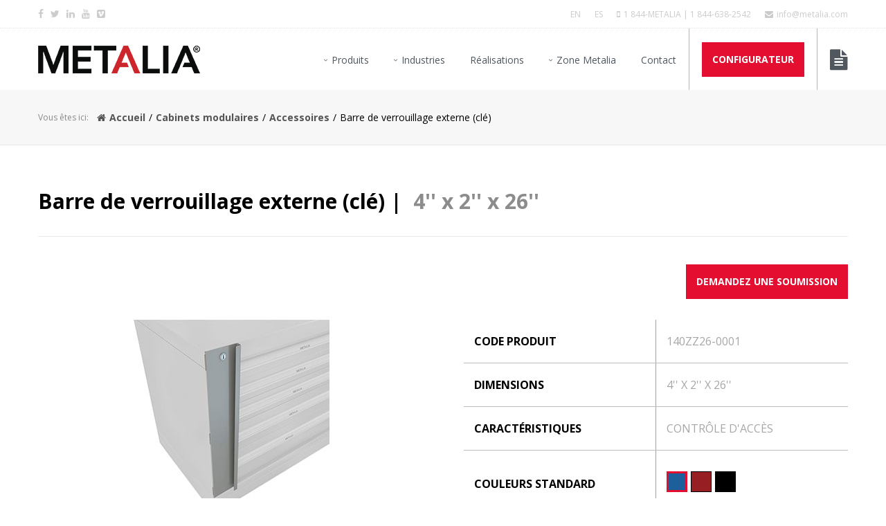

--- FILE ---
content_type: text/html;charset=UTF-8
request_url: https://www.metalia.com/fr/produits/barre-de-verrouillage-externe-cle-20657
body_size: 6533
content:
<?xml version="1.0" encoding="UTF-8"?>
<!DOCTYPE html PUBLIC "-//W3C//DTD XHTML 1.0 Transitional//EN" "http://www.w3.org/TR/xhtml1/DTD/xhtml1-transitional.dtd"><html xmlns="http://www.w3.org/1999/xhtml" xmlns="http://www.w3.org/1999/xhtml" xml:lang="fr" lang="fr"><head><title>Barre de verrouillage externe (clé) | 
                                    Metalia</title><meta charset="utf-8"></meta><link rel="icon" href="/static/assets/img/favicon.png"></link><link rel="icon" href="/static/assets/img/favicon.ico"></link><link rel="shortcut icon" href="/static/assets/img/favicon.ico"></link><link href="https://fonts.googleapis.com/css?family=Open+Sans:400,700" rel="stylesheet" type="text/css"></link><base href="https://www.metalia.com/fr/"></base><meta name="viewport" content="width=device-width, initial-scale=1"></meta><meta name="SKYPE_TOOLBAR" content="SKYPE_TOOLBAR_PARSER_COMPATIBLE"></meta><meta name="theme-color" content="#e30e30"></meta><meta property="og:title" content="Barre de verrouillage externe (clé)"></meta><meta property="og:url" content="http://www.metalia.com/produits?"></meta><meta prefix="og: http://ogp.me/ns#" property="og:url" content="http://www.metalia.com/produits?"></meta><meta property="og:type" content="product"></meta><meta property="og:site_name" content="Metalia"></meta><meta property="og:image" content="http://www.metalia.com/static/uploaded/Default/15940-Croppable.jpg"></meta><meta property="og:image:type" content="image/jpeg"></meta><meta property="og:image:width" content="600"></meta><meta property="og:image:height" content="315"></meta><meta property="og:locale" content="fr_CA"></meta><meta property="og:description" content="



 Limitez l’accès à votre cabinet de 32½” de hauteur en bloquant physiquement tous les tiroirs. Idéal dans unités mobiles et remorques. Fonctionne avec une serrure à clé.   



"></meta><meta xmlns="" xmlns="" name="description" content="Produits"></meta><meta xmlns="" xmlns="" http-equiv="Content-Type" content="text/html; charset=utf-8"></meta><meta xmlns="" xmlns="" name="Author" content="Metalia"></meta><meta xmlns="" xmlns="" name="Generator" content="MG2 Manager"></meta><script xmlns="" xmlns="" src="/shared/js/jquery-1.8.1.min.js" type="text/javascript"></script><script xmlns="" xmlns="" src="/shared/js/jquery.colorbox-min.js" type="text/javascript"></script><script xmlns="" xmlns="" src="/shared/build/js/core.min.js" type="text/javascript"></script><script xmlns="" xmlns="" src="/shared/build/js/core-new.min.js" type="text/javascript"></script><script xmlns="" xmlns="" src="/shared/build/js/tools.min.js" type="text/javascript"></script><link xmlns="" xmlns="" href="/shared/build/styles/fonts-import.min.css" rel="stylesheet" type="text/css"></link><link xmlns="" xmlns="" href="/shared/build/styles/default-styles.min.css" rel="stylesheet" type="text/css"></link><link xmlns="" xmlns="" href="/shared/build/styles/window.min.css" rel="stylesheet" type="text/css"></link><link xmlns="" xmlns="" href="/shared/build/styles/tools.min.css?v=142" rel="stylesheet" type="text/css"></link><link xmlns="" xmlns="" href="/shared/build/styles/colorbox.min.css" rel="stylesheet" type="text/css"></link><link href="/static/assets/css/font-awesome.min.css" rel="stylesheet" type="text/css"></link><link href="/static/assets/css/Glyphter.css" rel="stylesheet" type="text/css"></link><link href="/static/assets/vendor/styles.min.css" rel="stylesheet" type="text/css"></link><script src="/shared/js/shop.js" type="text/javascript"></script><script src="/static/assets/vendor/functions.min.js" type="text/javascript"></script><script src="/static/assets/lib/metalia-ga-tracking-functions.js"></script><script src="https://a.mailmunch.co/app/v1/site.js" id="mailmunch-script" data-mailmunch-site-id="507401" async="async"></script><script src="https://www.google.com/recaptcha/api.js"></script><link href="/static/css/cookieconsent.css" rel="stylesheet" crossorigin="anonymous"></link></head><body onload="ajaxBlackout(false, true);" class=""><input type="hidden" id="lang" value="fr"></input><div xmlns="" xmlns="" id="tooltip-inner"><div class="tooltip-inner"><a href="#" class="borderNone flexbox flex-justify-end" onclick="$(this).closest('.site-nav-main-link-container').removeClass('active');return false;"><i class="fa fa-times"></i></a><div class="cart_items_container"><div class="cart_item_row"><div class="cart_item_td cart_item_th">Produit(s)</div><div class="cart_item_td cart_item_th">Quantité</div></div></div><div style="text-align:right;"><a href="cart" class="defaultButton red">Soumission</a></div></div></div><header xmlns="" xmlns="" class="site-header"><div class="site-header-top-bar"><div class="site-centerer h100p flexbox flex-flow-row-no-wrap flex-align-items-center flex-justify-space-between"><div class="left"><a href="https://www.facebook.com/metaliacom" class="fa fa-facebook"></a><a href="https://twitter.com/Metalia_com" class="fa fa-twitter"></a><a href="http://www.linkedin.com/company/metalia?trk=company_logo" class="fa fa-linkedin"></a><a href="https://www.youtube.com/channel/UCZ2qBo-21hZZdAzgW6CaZJA" class="fa fa-youtube"></a><a href="https://vimeo.com/user39650076" class="fa fa-vimeo-square"></a></div><div class="right flexbox flex-justify-end"><a class="site-nav-main-link" href="/products?productId=20657">EN</a><a class="site-nav-main-link" href="/es/products?productId=20657">ES</a><a href="tel:1 844-638-2542"><i class="fa fa-mobile"></i>1 844-METALIA | 1 844-638-2542</a><a href="mailto:info@metalia.com"><i class="fa fa-envelope"></i>info@metalia.com</a></div></div></div><div class="site-centerer site-header-main"><a href="home" class="site-header-logo-link"><span>Metalia</span></a><nav class="site-nav"><ul class="w100p site-nav-stretch"><li class="site-nav-stretch site-nav-main-link-container site-nav-sub-menu-container site-nav-mega-menu-container"><a href="#" class="site-nav-main-link"><i class="fa fa-angle-down mr5"></i>
                                    
                                Produits</a><ul class="site-nav-sub-menu site-centerer"><li class="site-nav-sub-menu-item site-nav-sub-menu-container sub site-nav-mega-menu-container"><span class="site-nav-sub-menu-item-title upper">Cabinets modulaires</span><ul class="site-nav-sub-menu sub"><li class="site-nav-sub-menu-item"><a class="site-nav-sub-menu-item-link" href="explorer-cabinets-modulaires">Explorez</a></li><li class="site-nav-sub-menu-item"><a href="produits?categoryId=-2&amp;f7=30&amp;f8=24" class="site-nav-sub-menu-item-link">Cabinets 30″L x 24″P</a></li><li class="site-nav-sub-menu-item"><a href="produits?categoryId=-2&amp;f7=36&amp;f8=24" class="site-nav-sub-menu-item-link">Cabinets 36″L x 24″P</a></li><li class="site-nav-sub-menu-item"><a href="produits?categoryId=-2&amp;f7=48&amp;f8=24" class="site-nav-sub-menu-item-link">Cabinets 48″L x 24″P</a></li><li class="site-nav-sub-menu-item"><a href="produits?categoryId=-2&amp;f7=60&amp;f8=24" class="site-nav-sub-menu-item-link">Cabinets 60″L x 24″P</a></li><li class="site-nav-sub-menu-item"><a href="produits?categoryId=-2&amp;f4=139" class="site-nav-sub-menu-item-link">Cabinets mobiles</a></li><li class="site-nav-sub-menu-item"><a href="produits?categoryId=509" class="site-nav-sub-menu-item-link">Accessoires</a></li></ul></li><li class="site-nav-sub-menu-item site-nav-sub-menu-container sub site-nav-mega-menu-container"><span class="site-nav-sub-menu-item-title upper">Tiroirs pour étagères</span><ul class="site-nav-sub-menu sub"><li class="site-nav-sub-menu-item"><a class="site-nav-sub-menu-item-link" href="explorer-tiroirs-dans-etageres">Explorez</a></li><li class="site-nav-sub-menu-item"><a href="produits?categoryId=-3&amp;f7=36&amp;f8=18" class="site-nav-sub-menu-item-link">Tiroirs pour étagères 36″L x 18″P</a></li><li class="site-nav-sub-menu-item"><a href="produits?categoryId=-3&amp;f7=48&amp;f8=18" class="site-nav-sub-menu-item-link">Tiroirs pour étagères 48″L x 18″P</a></li><li class="site-nav-sub-menu-item"><a href="produits?categoryId=-3&amp;f7=36&amp;f8=24" class="site-nav-sub-menu-item-link">Tiroirs pour étagères 36″L x 24″P</a></li><li class="site-nav-sub-menu-item"><a href="produits?categoryId=-3&amp;f7=48&amp;f8=24" class="site-nav-sub-menu-item-link">Tiroirs pour étagères 48″L x 24″P</a></li><li class="site-nav-sub-menu-item"><a href="produits?categoryId=510" class="site-nav-sub-menu-item-link">Accessoires</a></li></ul></li><li class="site-nav-sub-menu-item site-nav-sub-menu-container sub site-nav-mega-menu-container"><span class="site-nav-sub-menu-item-title upper">Stations de travail</span><ul class="site-nav-sub-menu sub"><li class="site-nav-sub-menu-item"><a class="site-nav-sub-menu-item-link" href="explorer-stations-de-travail">Explorez</a></li><li class="site-nav-sub-menu-item"><a href="produits?categoryId=-4" class="site-nav-sub-menu-item-link">Stations préconfigurées</a></li><li class="site-nav-sub-menu-item"><a href="produits?categoryId=508" class="site-nav-sub-menu-item-link">Composants</a></li><li class="site-nav-sub-menu-item"><a class="site-nav-sub-menu-item-link" href="configurateur">Configurez la votre</a></li><li class="site-nav-sub-menu-item"><a href="produits?categoryId=511" class="site-nav-sub-menu-item-link">Accessoires</a></li></ul></li><li class="site-nav-sub-menu-item site-nav-sub-menu-container sub site-nav-mega-menu-container"><span class="site-nav-sub-menu-item-title upper">Coffres à outils</span><ul class="site-nav-sub-menu sub"><li class="site-nav-sub-menu-item"><a class="site-nav-sub-menu-item-link" style="display:none;">Explorez</a></li><li class="site-nav-sub-menu-item"><a href="produits?categoryId=-5" class="site-nav-sub-menu-item-link">Série MRS</a></li></ul></li></ul></li><li class="site-nav-stretch site-nav-main-link-container site-nav-sub-menu-container"><a href="#" class="site-nav-main-link"><i class="fa fa-angle-down mr5"></i>
                                    
                                Industries</a><ul class="site-nav-sub-menu"><li class="site-nav-sub-menu-item"><a href="industries/automobile" class="site-nav-sub-menu-item-link">Établis automobiles </a></li><li class="site-nav-sub-menu-item"><a href="industries/departementdepieces" class="site-nav-sub-menu-item-link">Département de pièces</a></li><li class="site-nav-sub-menu-item"><a href="industries/manufacturier" class="site-nav-sub-menu-item-link">Manufacturier</a></li><li class="site-nav-sub-menu-item"><a href="industries/minier" class="site-nav-sub-menu-item-link">Équipement lourd &amp; Minier</a></li><li class="site-nav-sub-menu-item"><a href="industries/militaire" class="site-nav-sub-menu-item-link">Militaire</a></li><li class="site-nav-sub-menu-item"><a href="industries/institutionnel" class="site-nav-sub-menu-item-link">Institutionnel</a></li><li class="site-nav-sub-menu-item"><a href="industries/hospitalier" class="site-nav-sub-menu-item-link">Hospitalier</a></li><li class="site-nav-sub-menu-item"><a href="industries/agriculture" class="site-nav-sub-menu-item-link">Agriculture</a></li></ul></li><li class="site-nav-stretch site-nav-main-link-container"><a href="realisations" class="site-nav-main-link">
                                    
                                Réalisations</a></li><li class="site-nav-stretch site-nav-main-link-container site-nav-sub-menu-container"><a href="#" class="site-nav-main-link"><i class="fa fa-angle-down mr5"></i>
                                    
                                Zone Metalia</a><ul class="site-nav-sub-menu"><li class="site-nav-sub-menu-item"><a href="portail-distributeur" class="site-nav-sub-menu-item-link">Portail Distributeur</a></li><li class="site-nav-sub-menu-item"><a href="a-propos" class="site-nav-sub-menu-item-link">À propos</a></li><li class="site-nav-sub-menu-item"><a href="blog" class="site-nav-sub-menu-item-link">Nouvelles</a></li><li class="site-nav-sub-menu-item"><a href="carriere" class="site-nav-sub-menu-item-link">Carrière</a></li><li class="site-nav-sub-menu-item"><a href="commandite" class="site-nav-sub-menu-item-link">Commandite</a></li><li class="site-nav-sub-menu-item"><a href="garantie-a-vie" class="site-nav-sub-menu-item-link">Garantie à vie</a></li><li class="site-nav-sub-menu-item"><a href="telechargements" class="site-nav-sub-menu-item-link">Téléchargements</a></li><li class="site-nav-sub-menu-item"><a href="distributeurs" class="site-nav-sub-menu-item-link">Distributeurs</a></li><li class="site-nav-sub-menu-item"><a href="testvr" class="site-nav-sub-menu-item-link">test_vr</a></li><li class="site-nav-sub-menu-item"><a href="evenements" class="site-nav-sub-menu-item-link">Événements</a></li><li class="site-nav-sub-menu-item"><a href="temoignages" class="site-nav-sub-menu-item-link">Témoignages</a></li></ul></li><li class="site-nav-stretch site-nav-main-link-container"><a href="contact" class="site-nav-main-link">
                                    
                                Contact</a></li><li class="site-nav-stretch site-nav-main-link-container"><div class="site-nav-main-link border"><a href="configurateur" class="defaultButton red">configurateur</a></div></li><li class="site-nav-stretch site-nav-main-link-container showTablet showPhone"><a class="site-nav-main-link" href="/products?productId=20657">EN</a><a class="site-nav-main-link" href="/es/products?productId=20657">ES</a></li><li class="site-nav-stretch site-nav-main-link-container showTablet showPhone"><a href="javascript:openWindow('mg2LoginFrame',true)" class="site-nav-main-link">Connexion</a></li><li class="site-nav-stretch site-nav-main-link-container"><a href="cart" class="site-nav-main-link icon-cart"><i class="fa fa-file-text" aria-hidden="true"></i></a><div class="tooltip flexbox flex-flow-column-wrap flex-justify-space-between"><div class="tooltip-inner"><a href="#" class="borderNone flexbox flex-justify-end" onclick="$(this).closest('.site-nav-main-link-container').removeClass('active');return false;"><i class="fa fa-times"></i></a><div class="cart_items_container"><div class="cart_item_row"><div class="cart_item_td cart_item_th">Produit(s)</div><div class="cart_item_td cart_item_th">Quantité</div></div></div><div style="text-align:right;"><a href="cart" class="defaultButton red">Soumission</a></div></div></div></li></ul><form method="post" action="/action/shopAddCart" id="shopAddCart-form"><input type="hidden" name="pageName" id="pageName" value="produits?"></input><input type="hidden" name="productId" id="shopAddCart-productId"></input><input type="hidden" name="quantity" id="shopAddCart-quantity"></input><input type="hidden" name="data" id="shopAddCart-data" value="4'' x 2'' x 26'' | A1 | BLEU METALIA®"></input></form></nav><button type="button" class="showTablet showPhone btn-menu"><i class="fa fa-align-justify"></i></button></div></header><div xmlns="" xmlns="" id="breadcrumb"><div class="site-centerer h100p flexbox flex-align-items-center"><span>Vous êtes ici:</span><ul><li><a href="home"><i class="fa fa-home mr5"></i>Accueil</a></li><li><a href="produits?categoryId=-2">Cabinets modulaires</a></li><li><a href="produits?categoryId=509">Accessoires</a></li><li>Barre de verrouillage externe (clé)</li></ul></div></div><div xmlns="" xmlns="" id="product-page" class="site-centerer default-bloc"><div class="product-page-title mb10"><h1 class="headingTitle black dib">
                        
                    Barre de verrouillage externe (clé) | <span class="headingTitle grey6">
                                
                            4'' x 2'' x 26''</span></h1><div class="dib"></div></div><div class="w100p flexbox flex-flow-row-wrap flex-justify-end"><input type="hidden" id="qtyCart20657" value="1"></input><button class="defaultButton red" onclick="saveCart(event,'','','20657','Barre de verrouillage externe (clé)','15940', 'produits', false,'');">Demandez une soumission</button></div><div class="site-centerer flexbox flex-flow-row-no-wrap flex-justify-space-between"><div class="sidebar big left"><div class="product-big-img mb20"><img data-path-preview="/static/uploaded/Catalog/15940-preview.jpg" data-path-detail="/static/uploaded/Catalog/15940-detail.jpg" src="/static/uploaded/Catalog/15940-detail.jpg"></img></div></div><div class="sidebar big right"><div class="product-page-details"><div class="product-page-details-detail-content"><div class="product-page-details-row main"><span>Code produit</span></div><div class="product-page-details-row"><span>
                                        
                                    140ZZ26-0001</span></div></div><div class="product-page-details-detail-content"><div class="product-page-details-row main"><span>Dimensions</span></div><div class="product-page-details-row"><span>
                                        
                                    4'' x 2'' x 26''</span></div></div><div class="product-page-details-detail-content"><div class="product-page-details-row main"><span>Caractéristiques</span></div><div class="product-page-details-row"><span class="w100p">
                                                
                                            Contrôle d'accès</span></div></div><div class="product-page-details-detail-content"><div class="product-page-details-row main"><span>Couleurs standard</span></div><div class="product-page-details-row"><a href="A1 | BLEU METALIA®" class="colors premium-false" data-value="4'' x 2'' x 26'' | A1 | BLEU METALIA®" data-premium="false"><i style="background:#1D5F9A;"></i><span class="tooltip"><span class="tooltip-inner"> BLEU METALIA®</span></span></a><a href="B1 | ROUGE METALIA®" class="colors premium-false" data-value="4'' x 2'' x 26'' | B1 | ROUGE METALIA®" data-premium="false"><i style="background:#971E23;"></i><span class="tooltip"><span class="tooltip-inner"> ROUGE METALIA®</span></span></a><a href="C1 | NOIR" class="colors premium-false" data-value="4'' x 2'' x 26'' | C1 | NOIR" data-premium="false"><i style="background:#000000;"></i><span class="tooltip"><span class="tooltip-inner"> NOIR</span></span></a><script type="text/javascript">
                    $(".product-page-details-row .colors[data-value=\"4'' x 2'' x 26'' | A1 | BLEU METALIA®\"][data-premium=\"false\"]").addClass('active');
                    $('.product-page-details-row .colors').click(function() {
                        var $this       = $(this);
                        var color       = $this.attr('data-value');
                        $('.product-page-details-row .colors').removeClass('active');
                        $this.addClass('active');
                        $('#shopAddCart-data').val(color);
                        return false;
                    });
                </script></div></div></div></div></div><div class="w100p default-bloc"><div class="product-page-tabs-tab"><div class="title-tab">Description du produit</div><div>
                            
                        <div><div>
<div>
<div>
<div>
<p><span data-sheets-value="{" data-sheets-userformat="{"> <span id="" data-sheets-value="{" data-sheets-userformat="{">Limitez l’accès à votre cabinet de 32½” de hauteur en bloquant physiquement tous les tiroirs. Idéal dans unités mobiles et remorques. Fonctionne avec une serrure à clé. </span> <br></br> </span></p>
</div>
</div>
</div>
</div></div></div></div><div class="product-page-tabs-tab"><div class="title-tab">
                                
                            Notes</div><div>
                                
                            <Tab0 name="Notes"><div><div>
<div>
<div>
<div>
<p><em>Les images sont fournies à titre indicatif seulement et peuvent ne pas représenter votre modèle exact. Les caractéristiques du produit final peuvent varier.</em></p>
</div>
</div>
</div>
</div></div></Tab0></div></div></div></div><script xmlns="" xmlns="" src="/static/js/cookieconsent.js" type="text/javascript"></script><script xmlns="" xmlns="">
        // Function to create and append a script element
        function appendScript(src) {
            var script = document.createElement('script');
            script.src = src;
            script.type = 'text/javascript';
            document.body.appendChild(script);
        }

        // Determine the language based on the URL path and append the appropriate script
        var path = window.location.pathname;
        if (path.indexOf('/fr/') !== -1) {
            appendScript('/static/js/cookieconsent-init.js');
        } else if (path.indexOf('/es/') !== -1) {
            appendScript('/static/js/cookieconsent-init-esp.js');
        } else {
            appendScript('/static/js/cookieconsent-init-en.js');
        }
    </script><footer xmlns="" xmlns="" class="site-footer"><div class="site-footer-content"><div class="site-centerer h100p flexbox flex-flow-row-no-wrap flex-justify-space-between"><div class="site-footer-content-row"><div class="site-footer-content-head"><img class="mw100p" src="/static/assets/img/logo-reverse.png" alt="Metalia - Au-delà des normes" title="Metalia - Au-delà des normes"></img></div><div class="site-footer-content-text"><span class="w100p flexbox">
                                
                                CANADA
                            </span><span class="w100p flexbox">
                                USA
                                
                            </span><span class="w100p flexbox">
                                MEXICO
                                
                            </span></div><div class="site-footer-content-text"><span class="w100p flexbox">1 844-METALIA</span></div></div><div class="site-footer-content-row"><div class="site-footer-content-head showDesktop showTablet"></div><div class="site-footer-content-text"><span class="w100p flexbox">Contactez-nous maintenant afin d’avoir la meilleure solution pour votre espace de travail</span></div><div class="site-footer-content-text"><span class="w100p flexbox">Metalia - Tous droits réservés</span></div></div><div class="site-footer-content-row"><div class="site-footer-content-head showDesktop showTablet"></div><div class="w100p mb35"><a class="linkButton red" href="mailto:info@metalia.com">
                                            
                                        info@metalia.com</a></div><div class="w100p"><a href="contact" class="linkButton red">nous contacter</a></div></div><div class="site-footer-content-row showDesktop"></div></div></div><div class="site-footer-copyright"><div class="site-centerer h100p flexbox flex-flow-row-no-wrap flex-align-items-center flex-justify-space-between"><div><span>© 2015 METALIA. TOUS DROITS RÉSERVÉS </span><a target="_blank" class="borderNone" href="http://www.mg2media.com">Développement web et design par </a><a target="_blank" class="borderNone" href="http://www.mg2media.com">MG2 MEDIA</a></div><span class="site-footer-login-btn"><a href="javascript:openWindow('mg2LoginFrame',true)">Connexion</a></span></div></div></footer><script xmlns="" xmlns="" language="javascript" type="text/javascript" src="/shared/js/cm/codemirror.min.js"></script><link xmlns="" xmlns="" href="/shared/js/cm/codemirror.min.css" rel="stylesheet" type="text/css"></link><script xmlns="" xmlns="" language="javascript" type="text/javascript" src="/shared/build/js/cm/xml.min.js"></script><div xmlns="" xmlns="" class="blackout" id="blackout"></div><div xmlns="" xmlns="" id="ajaxBlackout" class="ajaxBlackout" style="display:none;"><div id="ajaxLoaderImg" class="ajaxLoaderImage"><div data-aria="version 4.0"><div class="ajaxLoaderClose"><a style="text-decoration:none;" href="javascript:ajaxBlackout(false, true);" title="Fermer"><img src="/shared/img/delete.png" alt="Fermer" style="border:0;"></img></a></div><img src="/shared/img/loader/loading.gif" alt="Loading"></img></div></div></div><div xmlns="" xmlns="" id="ajaxLoaderBar4" class="ajaxLoaderBar4" style="display:none;"><div class="ajaxLoaderBarChildS"></div><div class="ajaxLoaderBarChildM"></div><div class="ajaxLoaderBarChildL"></div></div><div xmlns="" xmlns="" id="errorMsg" class="foxoneActionWindow " style="width:420px;"><div><div id="errorMsg_titlebar" class="titleBar"><div class="windowTitle" id="errorMsg_titleText">Message</div><div class="windowOptions"><a href="javascript:closeWindow('errorMsg');" class="optionButton">x</a></div><div class="clear"></div></div></div><div class="windowMainContainer"><div style="width: 100%;"><div style="float: left; width: 70px;"><img src="/shared/img/error_icon.png" alt="Error"></img></div><div class="contentText" style="float: left; width: 300px;" id="errorMessageDivOriginal"></div><div class="contentText" style="display: none; float: left; width: 300px;" id="errorMessageAjax"></div></div></div><div class="bottomBtnContainer"><a href="javascript:closeWindow('errorMsg');" class="button">Ok</a><div class="clear"></div></div></div><div xmlns="" xmlns="" class="login-form" id="mg2LoginFrame"><div class="login-form-logo"><img src="/static/img/logo-login.jpg" alt="Metalia" title="Metalia"></img></div><div class="login-form-fields"><form action="/action/login" method="post" id="mg2LoginForm" style="margin:0;padding:0;"><input type="hidden" name="forward" id="mg2-login-forward" value="produits"></input><input type="hidden" name="forwardFail" value="produits"></input><div class="login-form-fields-input"><label class="login-form-fields-label">Utilisateur<input type="text" value="" name="username"></input></label></div><div class="login-form-fields-input"><label class="login-form-fields-label">Mot de passe<input type="password" value="" name="password"></input></label></div><div class="login-form-fields-checkbox"><label class="login-form-fields-label"><input type="checkbox" value="true" name="autoLogin"></input><span>Rester connecté</span></label></div><button type="button" class="button mg2-login-button" style="margin-right:0;margin-top:3px;" onclick="closeWindow('mg2LoginFrame');">Annuler</button><button type="submit" class="button button-primary mg2-login-button" style="margin-top:3px;">Connexion</button></form></div><div class="clear"></div></div><div xmlns="" xmlns="" style="background-color:#FFFFFF;position:absolute;left:300px;top:190px;border:5px solid black;width:390px;min-height: 100px; height: auto !important; height: 100px; padding: 8px; display: none;" id="siteErrorMsg"><div><div class="mg2_error" style="float:left;"></div><div style="float: left; width: 260px; margin-left:20px; font-size:16px; text-align: left;margin-top:20px;"><div id="errorMessageSite"></div><div style="display:none;" id="errorMessageAjaxSite"></div></div><div class="clear: both;"></div></div><div style="float:right; margin-top:25px;" onclick="closeWindow('siteErrorMsg')" class="button mg2-login-button">Fermer</div><div class="clear"></div></div><div xmlns="" xmlns="" id="changePwd" class="window_popup"><div class="window_popup_close" onclick="closeWindow('changePwd');"></div><h3>Changement du mot de passe</h3><div class="window_popup_content"><form method="post" action="/action/changePassword" class="form-container"><div class="big field flexbox flex-flow-column-wrap flex-justify-space-between"><label for="chpwd-password" class="inputLabel">Mot de passe actuel</label><div class="inputText"><input type="password" maxlength="" value="" id="chpwd-password" name="password"></input></div></div><div class="big field flexbox flex-flow-column-wrap flex-justify-space-between"><label for="chpwd-newPassword" class="inputLabel">Nouveau mot de passe</label><div class="inputText"><input type="password" maxlength="" value="" id="chpwd-newPassword" name="newPassword"></input></div></div><div class="big field flexbox flex-flow-column-wrap flex-justify-space-between"><label for="chpwd-newPassword2" class="inputLabel">Confirmation du mot de passe</label><div class="inputText"><input type="password" maxlength="" value="" id="chpwd-newPassword2" name="newPassword2"></input></div></div><input type="submit" href="javascript:void(0)" class="linkButton red" value="Sauvegarder"></input><a href="javascript:closeWindow('changePwd');" class="linkButton dark">Annuler</a></form></div></div><script type="text/plain" data-cookiecategory="analytics">
                            (function(i,s,o,g,r,a,m){i['GoogleAnalyticsObject']=r;i[r]=i[r]||function(){
                            (i[r].q=i[r].q||[]).push(arguments)},i[r].l=1*new Date();a=s.createElement(o),
                            m=s.getElementsByTagName(o)[0];a.async=1;a.src=g;m.parentNode.insertBefore(a,m)
                            })(window,document,'script','https://www.google-analytics.com/analytics.js','ga');

                            ga('create', 'UA-67021020-1', 'auto');
                            ga('send', 'pageview');

                        </script><script type="text/javascript">
                            window.__lc = window.__lc || {};
                            window.__lc.license = 7656011;
                            (function() {
                            var lc = document.createElement('script'); lc.type = 'text/javascript'; lc.async = true;
                            lc.src = ('https:' == document.location.protocol ? 'https://' : 'http://') + 'cdn.livechatinc.com/tracking.js';
                            var s = document.getElementsByTagName('script')[0]; s.parentNode.insertBefore(lc, s);
                            })();
                        </script><script type="text/javascript">
                            document.write(unescape("%3Cscript src='" + document.location.protocol + "//www.webtraxs.com/trxscript.php' type='text/javascript'%3E%3C/script%3E"));
                        </script><script type="text/javascript">
                            _trxid = "metalia";
                            webTraxs();
                        </script><noscript><img src="http://www.webtraxs.com/webtraxs.php?id=metalia&amp;st=img" alt=""></img></noscript></body></html>

--- FILE ---
content_type: text/css
request_url: https://www.metalia.com/shared/build/styles/colorbox.min.css
body_size: 804
content:
#cboxOverlay,#cboxWrapper,#colorbox{position:absolute;top:0;left:0;z-index:9999;overflow:hidden}#cboxOverlay{position:fixed;width:100%;height:100%;background:url(/shared/img/colorbox/overlay.png)}#cboxBottomLeft,#cboxMiddleLeft{clear:left}#cboxContent{position:relative;background:#fff;overflow:hidden}#cboxLoadedContent{overflow:auto;margin-bottom:28px}#cboxTitle{margin:0;position:absolute;bottom:4px;left:0;text-align:center;width:100%;color:#949494}#cboxLoadingGraphic,#cboxLoadingOverlay{position:absolute;top:0;left:0;width:100%}#cboxClose,#cboxNext,#cboxPrevious,#cboxSlideshow{cursor:pointer}.cboxPhoto{float:left;margin:auto;border:0;display:block}.cboxIframe{width:100%;height:100%;display:block;border:0;background:#fff}#cboxTopLeft{width:21px;height:21px;background:url(/shared/img/colorbox/controls.png) -101px 0 no-repeat}#cboxTopRight{width:21px;height:21px;background:url(/shared/img/colorbox/controls.png) -130px 0 no-repeat}#cboxBottomLeft{width:21px;height:21px;background:url(/shared/img/colorbox/controls.png) -101px -29px no-repeat}#cboxBottomRight{width:21px;height:21px;background:url(/shared/img/colorbox/controls.png) -130px -29px no-repeat}#cboxMiddleLeft{width:21px;background:url(/shared/img/colorbox/controls.png) left top repeat-y}#cboxMiddleRight{width:21px;background:url(/shared/img/colorbox/controls.png) right top repeat-y}#cboxTopCenter{height:21px;background:url(/shared/img/colorbox/border.png) repeat-x}#cboxBottomCenter{height:21px;background:url(/shared/img/colorbox/border.png) 0 -29px repeat-x}#cboxError{padding:50px;border:1px solid #ccc}#cboxCurrent{position:absolute;bottom:4px;left:58px;color:#949494}#cboxSlideshow{position:absolute;bottom:4px;right:30px;color:#0092ef}#cboxPrevious{position:absolute;bottom:0;left:0;background:url(/shared/img/colorbox/controls.png) -75px 0 no-repeat;width:25px;height:25px;text-indent:-9999px}#cboxPrevious:hover{background-position:-75px -25px}#cboxNext{position:absolute;bottom:0;left:27px;background:url(/shared/img/colorbox/controls.png) -50px 0 no-repeat;width:25px;height:25px;text-indent:-9999px}#cboxNext:hover{background-position:-50px -25px}#cboxLoadingOverlay{background:url(/shared/img/colorbox/loading_background.png) center center no-repeat}#cboxLoadingGraphic{background:url(/shared/img/colorbox/loading.gif) center center no-repeat}#cboxClose{position:absolute;bottom:0;right:0;background:url(/shared/img/colorbox/controls.png) -25px 0 no-repeat;width:25px;height:25px;text-indent:-9999px}#cboxClose:hover{background-position:-25px -25px}.cboxIE6 #cboxTopLeft{background:url(/shared/img/colorbox/ie6/borderTopLeft.png)}.cboxIE6 #cboxTopCenter{background:url(/shared/img/colorbox/ie6/borderTopCenter.png)}.cboxIE6 #cboxTopRight{background:url(/shared/img/colorbox/ie6/borderTopRight.png)}.cboxIE6 #cboxBottomLeft{background:url(/shared/img/colorbox/ie6/borderBottomLeft.png)}.cboxIE6 #cboxBottomCenter{background:url(/shared/img/colorbox/ie6/borderBottomCenter.png)}.cboxIE6 #cboxBottomRight{background:url(/shared/img/colorbox/ie6/borderBottomRight.png)}.cboxIE6 #cboxMiddleLeft{background:url(/shared/img/colorbox/ie6/borderMiddleLeft.png)}.cboxIE6 #cboxMiddleRight{background:url(/shared/img/colorbox/ie6/borderMiddleRight.png)}
/*# sourceMappingURL=../maps/colorbox.min.css.map */


--- FILE ---
content_type: text/css
request_url: https://www.metalia.com/static/assets/vendor/styles.min.css
body_size: 20498
content:
@charset "UTF-8";html,html body{margin:0;width:100%}.form-container .field .inputText,html body{-moz-box-sizing:border-box;-ms-box-sizing:border-box}.h1,.h2,.h3,.h4,.h5,.h6,.p,a,h1,h2,h3,h4,h5,h6,li,p{font-family:'Open Sans',arial,helvetica,sans-serif;color:#000}.relative,html body{position:relative}#tchat-bar,.absolute.bottom,.useCheckbox.bottom i.icon,.useRadio.bottom i.icon,footer{bottom:0}.flexbox{display:-ms-flexbox;display:-webkit-flex;display:flex}.flexbox-inline{display:-ms-inline-flexbox;display:-webkit-inline-flex;display:inline-flex}.flex-center{-webkit-justify-content:center;-ms-flex-pack:center;justify-content:center;-webkit-align-items:center;-ms-flex-align:center;align-items:center}.flex-stretch{-webkit-align-items:stretch;-ms-flex-align:stretch;align-items:stretch}.flex-align-items-start{-webkit-align-items:flex-start;align-items:flex-start;-ms-flex-align:start}.flex-align-items-center{-webkit-align-items:center;-ms-flex-align:center;align-items:center}.flex-align-items-end{-webkit-align-items:flex-end;align-items:flex-end;-ms-flex-align:end}.flex-align-items-baseline{-webkit-align-items:baseline;-ms-flex-align:baseline;align-items:baseline}.flex-align-self-stretch{-webkit-align-self:stretch;-ms-flex-item-align:stretch;align-self:stretch}.flex-align-self-start{-webkit-align-self:flex-start;align-self:flex-start;-ms-flex-item-align:start}.flex-align-self-center{-webkit-align-self:center;-ms-flex-item-align:center;align-self:center}.flex-align-self-end{-webkit-align-self:flex-end;align-self:flex-end;-ms-flex-item-align:end}.flex-align-self-baseline{-webkit-align-self:baseline;-ms-flex-item-align:baseline;align-self:baseline}.flex-justify-start{-webkit-justify-content:flex-start;justify-content:flex-start;-ms-flex-pack:start}.flex-justify-center{-webkit-justify-content:center;-ms-flex-pack:center;justify-content:center}.flex-justify-end{-webkit-justify-content:flex-end;justify-content:flex-end;-ms-flex-pack:end}.flex-justify-space-between{-webkit-justify-content:space-between;-ms-flex-pack:space-between;justify-content:space-between}.flex-justify-space-around{-webkit-justify-content:space-around;-ms-flex-pack:space-around;justify-content:space-around}.flex-flex{-webkit-flex:1 1 0%;flex:1 1 0%}.flex-grow-2{-webkit-flex-grow:2;flex-grow:2}.flex-order-1{-ms-flex-order:1;-webkit-order:1;order:1}.flex-order-2{-ms-flex-order:2;-webkit-order:2;order:2}.flex-row{-webkit-flex-direction:row;flex-direction:row}.flex-column{-webkit-flex-direction:column;flex-direction:column}.flex-is-wrap{-webkit-flex-wrap:wrap;-ms-flex-wrap:wrap;flex-wrap:wrap}.flex-no-wrap{-webkit-flex-wrap:nowrap;flex-wrap:nowrap;-ms-flex-wrap:none}.flex-flow-row-wrap{-webkit-flex-direction:row;flex-direction:row;-webkit-flex-wrap:wrap;-ms-flex-wrap:wrap;flex-wrap:wrap}.flex-flow-row-no-wrap{-webkit-flex-direction:row;flex-direction:row;-webkit-flex-wrap:nowrap;flex-wrap:nowrap;-ms-flex-wrap:none}.flex-flow-column-wrap{-webkit-flex-direction:column;flex-direction:column;-webkit-flex-wrap:wrap;-ms-flex-wrap:wrap;flex-wrap:wrap}.flex-flow-column-no-wrap{-webkit-flex-direction:column;flex-direction:column;-webkit-flex-wrap:nowrap;flex-wrap:nowrap;-ms-flex-wrap:none}.flex-flow-column-to-desktop-row-wrap{-webkit-flex-direction:column;flex-direction:column;-webkit-flex-wrap:wrap;-ms-flex-wrap:wrap;flex-wrap:wrap}@media screen and (min-width:768px){.flex-flow-column-to-desktop-row-wrap{-webkit-flex-direction:row;flex-direction:row;-webkit-flex-wrap:wrap;-ms-flex-wrap:wrap;flex-wrap:wrap}}.flex-flow-column-to-desktop-row-no-wrap{-webkit-flex-direction:column;flex-direction:column;-webkit-flex-wrap:nowrap;flex-wrap:nowrap;-ms-flex-wrap:none}@media screen and (min-width:768px){.flex-flow-column-to-desktop-row-no-wrap{-webkit-flex-direction:row;flex-direction:row;-webkit-flex-wrap:nowrap;flex-wrap:nowrap;-ms-flex-wrap:none}}.bold{font-weight:700}.capital{text-transform:capitalize}.first-letter-upper::first-letter,.upper{text-transform:uppercase}.lower{text-transform:lowercase}.center{text-align:center}.cursor-hand{cursor:pointer;cursor:hand}.noanim,.noanim *{-webkit-transition:none!important;-moz-transition:none!important;-ms-transition:none!important;-o-transition:none!important;transition:none!important}#flipX{-webkit-transform:scaleX(-1);-moz-transform:scaleX(-1);-o-transform:scaleX(-1);transform:scaleX(-1);filter:FlipH;-ms-filter:"FlipH"}#flipY{-webkit-transform:scaleY(-1);-moz-transform:scaleY(-1);-o-transform:scaleY(-1);transform:scaleY(-1);filter:FlipV;-ms-filter:"FlipV"}:not(.inputContainer *){-webkit-border-radius:0;-moz-border-radius:0;border-radius:0;-webkit-appearance:none;-moz-appearance:none;appearance:none;outline:0;-moz-outline:none;-webkit-outline:none}html{height:100%;padding:0}html body{padding:0 0 446px;height:auto;min-height:100%;font-size:1.6rem;-webkit-box-sizing:border-box;-o-box-sizing:border-box;box-sizing:border-box}html body.open{overflow:hidden}html body:not(.configurator-page).fixed{padding-top:90px}html body.moreFixed{padding-top:60px}@media screen and (max-width:1100px){html body:not(.configurator-page){padding-top:70px!important}}.p,a,p{padding:0}@media screen and (max-width:768px){html body{padding-bottom:0}}.h1,.h2,.h3,.h4,.h5,.h6,h1,h2,h3,h4,h5,h6{margin:10px 0;text-transform:uppercase;font-weight:400;text-rendering:optimizeLegibility}.h1:first-child,.h2:first-child,.h3:first-child,.h4:first-child,.h5:first-child,.h6:first-child,h1:first-child,h2:first-child,h3:first-child,h4:first-child,h5:first-child,h6:first-child{margin-top:0}.h1:last-child,.h2:last-child,.h3:last-child,.h4:last-child,.h5:last-child,.h6:last-child,h1:last-child,h2:last-child,h3:last-child,h4:last-child,h5:last-child,h6:last-child{margin-bottom:0}.p,a,li,p{font-size:inherit;line-height:inherit}.fs16,.fs28{line-height:normal}.p,p{margin:10px 0}.p:first-child,p:first-child{margin-top:0}.p:last-child,p:last-child{margin-bottom:0}a{margin:0;border-bottom:1px solid currentColor;-webkit-transition:border-bottom-color .3s ease,color .3s ease;-moz-transition:border-bottom-color .3s ease,color .3s ease;-ms-transition:border-bottom-color .3s ease,color .3s ease;-o-transition:border-bottom-color .3s ease,color .3s ease;transition:border-bottom-color .3s ease,color .3s ease;text-decoration:none}a:active,a:focus,html:not(.mobile) a:hover{color:#000;border-bottom-color:currentColor}button{outline:0;-moz-outline:none;-webkit-outline:none;cursor:pointer;cursor:hand;border:none;background-color:transparent}button::-moz-focus-inner{padding:0;border:0}.login-form{border:8px solid #e30e30}.login-form .login-form-logo{display:-ms-flexbox;display:-webkit-flex;display:flex;-webkit-justify-content:center;-ms-flex-pack:center;justify-content:center;-webkit-align-items:center;-ms-flex-align:center;align-items:center}.login-form .login-form-logo img{max-width:100%}.w10p{width:10%}.w20p{width:20%}.w30p{width:30%}.w40p{width:40%}.w50p{width:50%}.w60p{width:60%}.w70p{width:70%}.w80p{width:80%}.w90p{width:90%}.w100p{width:100%}.h10p{height:10%}.h20p{height:20%}.h30p{height:30%}.h40p{height:40%}.h50p{height:50%}.h60p{height:60%}.h70p{height:70%}.h80p{height:80%}.h90p{height:90%}.h100p{height:100%}.mw100p{max-width:100%}.mh100p{max-height:100%}.ml5{margin-left:5px}.mr5{margin-right:5px}.mr20{margin-right:20px}.errorMessage .fa,.goback .fa,.warnMessage .fa{margin-right:5px}.mb10{margin-bottom:10px}.mb15{margin-bottom:15px}.mb20{margin-bottom:20px}.mb30{margin-bottom:30px}.mb35{margin-bottom:35px}.mb40{margin-bottom:40px}.pb35{padding-bottom:35px}.dib{display:inline-block}.form-container .field .inputText,.goback{display:-ms-flexbox;display:-webkit-flex;-webkit-align-items:center}.borderNone{border:none}.text-left{text-align:left}.text-center{text-align:center}.text-right{text-align:right}.black{color:#000}.red{color:#e30e30}.red2{color:#cc0d2b}.red3{color:#790000}.red4{color:#d61226}.red5{color:#F52042}.z1{z-index:1}.z5{z-index:5}.z10{z-index:10}.z20{z-index:20}.z30{z-index:30}.absolute{position:absolute}.absolute.left{left:0}.absolute.right{right:0}.absolute.top{top:0}.fs16{font-size:16px}.fs28{font-size:28px}.goback{display:flex;-ms-flex-align:center;align-items:center;font-family:'Open Sans',arial,helvetica,sans-serif;font-size:14px;line-height:normal;font-weight:700;color:#000;border:none}.errorMessage,.warnMessage{display:none;font-family:'Open Sans',arial,helvetica,sans-serif;line-height:normal;border:none;font-size:14px}.warnMessage{color:#d66f35}.errorMessage{color:#e30e30}.site-centerer{width:1170px;margin:0 auto}@media screen and (max-width:1169px){.site-centerer{width:100%;padding:0 4%;-webkit-box-sizing:border-box;-moz-box-sizing:border-box;-ms-box-sizing:border-box;-o-box-sizing:border-box;box-sizing:border-box}.site-centerer.default-bloc{padding:4%}}#tooltip-inner{display:none!important}.defaultButton,.linkButton{display:inline-block;cursor:pointer;border:none;text-transform:uppercase;font-weight:700;font-family:'Open Sans',arial,helvetica,sans-serif}.defaultButton{padding:0 15px;font-size:14px;color:#fff;cursor:hand;text-align:center;height:50px;line-height:50px;-webkit-transition:background .3s ease;-moz-transition:background .3s ease;-ms-transition:background .3s ease;-o-transition:background .3s ease;transition:background .3s ease}.bg-grey,.bg-noir{height:auto;width:100%}.form-container .field .inputText input,.linkButton{-webkit-transition:background .3s ease;-ms-transition:background .3s ease}.defaultButton.red{background:#e30e30}.defaultButton.black{background:#000}.defaultButton.grey{background:#c2c2c2}.defaultButton.active{color:#fff!important;background:#cc0d2b!important}.defaultButton:active,.defaultButton:focus,html:not(.mobile) .defaultButton:hover{color:#fff;background:#cc0d2b}.linkButton{padding:8px 35px;font-size:11.5px;line-height:18px;color:#fff;cursor:hand;-webkit-border-radius:3px;-moz-border-radius:3px;border-radius:3px;-moz-transition:background .3s ease;-o-transition:background .3s ease;transition:background .3s ease}.linkButton.red{background:#e30e30}.linkButton.dark{background:#333}.linkButton.active{color:#fff!important;background:#cc0d2b!important}.linkButton:active,.linkButton:focus,html:not(.mobile) .linkButton:hover{color:#fff;background:#cc0d2b}.headingTitle{font-family:'Open Sans',arial,helvetica,sans-serif;font-size:30px;line-height:normal;font-weight:700;margin-bottom:30px}.headingTitle.red{color:#e30e30}.headingTitle.black{color:#000}.headingTitle.white{color:#fff}.headingTitle.dark2{color:#50575E}.headingTitle.grey5{color:#66666a}.headingTitle.grey6{color:#8c8c8c}.headingTitle.upper{text-transform:uppercase}.default-bloc{padding:60px 0}@media screen and (max-width:600px){.default-bloc{padding:4% 0}}.default-bloc strong{font-weight:700}.default-bloc h3 a{font-family:'Open Sans',arial,helvetica,sans-serif;font-size:16px;line-height:20px;font-weight:700;color:#666;border:none;text-transform:none;letter-spacing:-.4px}.default-bloc h1{font-family:'Open Sans',arial,helvetica,sans-serif;font-size:30px;line-height:40px;color:#8c8c8c;text-transform:none}.default-bloc h2,.default-bloc h3{line-height:normal;color:#8c8c8c;font-family:'Open Sans',arial,helvetica,sans-serif;text-transform:none}.default-bloc h2{font-size:25px}.default-bloc h3{font-size:20px}.default-bloc p{font-family:'Open Sans',arial,helvetica,sans-serif;font-size:14px;line-height:24.5px;color:#000}.default-bloc li,.default-bloc ul{margin:0;padding:0;list-style:none}.default-bloc ul{margin-left:20px}.default-bloc ul li{list-style:disc;font-family:'Open Sans',arial,helvetica,sans-serif;font-size:12px;line-height:20px;color:#666}.default-bloc .default-bloc-row{width:270px}.default-bloc .default-bloc-row.medium{width:370px}@media screen and (max-width:1100px){.default-bloc .default-bloc-row.medium{width:270px}}.default-bloc .default-bloc-row.big{width:770px}@media screen and (max-width:1100px){.default-bloc .default-bloc-row.big{width:100%}}.bg-noir{background:url(/static/assets/img/bg_noir.jpg) center center no-repeat}.bg-grey{background:#f7f7f7}.video-container{position:relative;height:0;overflow:hidden;background:#000;padding-bottom:calc(100% * 9 / 16)}.video-container embed,.video-container iframe,.video-container object,.video-container video{position:absolute;top:0;left:0;width:100%;height:100%}@media screen and (max-width:600px){.form-container{padding:10px 0}}.form-container .field{width:45%;margin-bottom:20px}.form-container .field .inputText input,.form-container .field .inputTextArea textarea{margin:0;line-height:normal;font-weight:300;color:#888;-moz-transition:background .3s ease;-o-transition:background .3s ease;font-family:'Open Sans',arial,helvetica,sans-serif;outline:0}@media screen and (max-width:480px){.form-container .field{width:100%}.form-container .field .field{width:45%}}.form-container .field.big{width:100%}.form-container .field.small{width:25%}.form-container .field .inputText{width:100%;height:40px;display:flex;-ms-flex-align:center;align-items:center;-webkit-box-sizing:border-box;-o-box-sizing:border-box;box-sizing:border-box}.form-container .field .inputText input,.form-container .field .inputTextArea{display:-ms-flexbox;display:-webkit-flex;-webkit-align-items:center;-moz-box-sizing:border-box;-ms-box-sizing:border-box;width:100%}.form-container .field .inputText input{display:flex;-ms-flex-align:center;align-items:center;height:100%;font-size:12px;border:none;background:#f7f7f7;cursor:pointer;cursor:hand;-webkit-box-sizing:border-box;-o-box-sizing:border-box;box-sizing:border-box;-webkit-border-radius:4px;-moz-border-radius:4px;border-radius:4px;padding:12px;border-bottom:1px solid #e7e7e7;transition:background .3s ease}.form-container .field .inputText input:hover{background:#f5f5f5}.form-container .field .inputText input:focus{background:#f2f2f2}.form-container .field .inputText input.error{border-bottom:1px solid #e30e30}.form-container .field .inputTextArea{height:auto;display:flex;-ms-flex-align:center;align-items:center;-webkit-box-sizing:border-box;-o-box-sizing:border-box;box-sizing:border-box}.form-container .field .inputTextArea textarea,.useSelect{display:-ms-flexbox;display:-webkit-flex;-moz-box-sizing:border-box;-ms-box-sizing:border-box;padding:12px}.form-container .field .inputTextArea textarea{display:flex;-webkit-align-items:center;-ms-flex-align:center;align-items:center;resize:vertical;width:100%;min-height:230px;font-size:12px;border:none;background:#f7f7f7;cursor:pointer;cursor:hand;-webkit-box-sizing:border-box;-o-box-sizing:border-box;box-sizing:border-box;-webkit-border-radius:4px;-moz-border-radius:4px;border-radius:4px;border-bottom:1px solid #e7e7e7;-webkit-transition:background .3s ease;-ms-transition:background .3s ease;transition:background .3s ease}.useSelect,.useSelect span{-webkit-box-sizing:border-box;-o-box-sizing:border-box}.form-container .field .inputTextArea textarea:hover{background:#f5f5f5}.form-container .field .inputTextArea textarea:focus{background:#f2f2f2}.form-container .field .inputTextArea textarea.error{border-bottom:1px solid #e30e30}.form-container .field label{font-family:'Open Sans',arial,helvetica,sans-serif;font-size:12px;line-height:1.3em;font-weight:700;color:#666;cursor:pointer;cursor:hand;margin:10px 0 4px}@media screen and (max-width:600px){.form-container .field label .w100p{-webkit-flex-direction:column;flex-direction:column;-webkit-flex-wrap:wrap;-ms-flex-wrap:wrap;flex-wrap:wrap}}.form-container .field label .fa-asterisk{display:inline-block;vertical-align:super;font-size:7px;line-height:normal;color:#790000}.useSelect{position:relative;width:100%;height:40px;display:flex;-webkit-justify-content:flex-end;justify-content:flex-end;-ms-flex-pack:end;-webkit-align-items:center;-ms-flex-align:center;align-items:center;background:#f7f7f7;border-bottom:1px solid #e7e7e7;box-sizing:border-box;-webkit-border-radius:4px;-moz-border-radius:4px;border-radius:4px;-webkit-transition:background .3s ease;-moz-transition:background .3s ease;-ms-transition:background .3s ease;-o-transition:background .3s ease;transition:background .3s ease}.useSelect select,.useSelect span{position:absolute;left:0;width:100%;height:100%;top:0}.sidebar,.useSelect span{-moz-box-sizing:border-box;-ms-box-sizing:border-box}.useSelect:after{content:"\f107";font:normal normal normal 18px/1 FontAwesome;color:#888}.sidebar .sidebar-widget-desc-news,.useSelect span{font-family:'Open Sans',arial,helvetica,sans-serif}.useSelect:hover{background:#f5f5f5}.useSelect:focus{background:#f2f2f2}.useSelect.error{border-bottom:1px solid #e30e30}.useSelect select{z-index:5;margin:0;padding:0;cursor:pointer;cursor:hand;border:none;outline:0;opacity:0;background:0 0}.useSelect span{z-index:0;font-size:12px;line-height:normal;font-weight:300;color:#888;display:-ms-flexbox;display:-webkit-flex;display:flex;-webkit-align-items:center;-ms-flex-align:center;align-items:center;padding:12px;box-sizing:border-box}.sidebar,.sidebar.big .sidebar-widget{-webkit-box-sizing:border-box;-o-box-sizing:border-box}.useCheckbox,.useRadio{position:relative;display:inline-block;padding-left:30px;min-height:22px;line-height:22px}.useCheckbox input[type=checkbox],.useCheckbox input[type=radio],.useRadio input[type=checkbox],.useRadio input[type=radio]{position:absolute;left:-9999px;border:0!important;outline:0}.useCheckbox label,.useRadio label{cursor:pointer;cursor:hand;margin:0!important}.useCheckbox i.icon,.useRadio i.icon{position:absolute;left:0;font-size:23px;line-height:normal}.useCheckbox.top i.icon,.useRadio.top i.icon{top:0}.useCheckbox.middle i.icon,.useRadio.middle i.icon{top:50%;margin:-11px 0 0}.useRadio i.icon:before{content:"\f1db"}.useRadio.active i.icon:before{content:"\f058"}.useCheckbox i.icon:before{content:"\f096"}.useCheckbox.active i.icon:before{content:"\f14a"}.sidebar{padding-top:30px;padding-bottom:30px;box-sizing:border-box}.sidebar.small{width:370px}.sidebar.small.left{padding-right:30px;border-right:1px solid #c9c9c9}.sidebar.small.right{padding-left:30px;border-left:1px solid #c9c9c9}.sidebar.big{width:100%}.sidebar.big.left{padding-right:30px}.sidebar.big.right{padding-left:30px}.sidebar.big .sidebar-widget{width:370px;padding:22px;margin-bottom:30px;background:#fff;-moz-box-sizing:border-box;-ms-box-sizing:border-box;box-sizing:border-box;border-top:1px solid #f1f1f1;-webkit-box-shadow:0 2px 3px rgba(0,0,0,.17);box-shadow:0 2px 3px rgba(0,0,0,.17)}#breadcrumb,.tooltip{-webkit-box-sizing:border-box;-moz-box-sizing:border-box;-ms-box-sizing:border-box;-o-box-sizing:border-box}.sidebar.big .sidebar-widget.big{padding:0 0 20px;width:100%;border:none;-webkit-box-shadow:none;box-shadow:none;border-bottom:1px solid #e7e7e7}.sidebar .sidebar-widget-image{cursor:pointer;cursor:hand;position:relative;display:-ms-flexbox;display:-webkit-flex;display:flex;-webkit-justify-content:center;-ms-flex-pack:center;justify-content:center;-webkit-align-items:center;-ms-flex-align:center;align-items:center;overflow:hidden;border-radius:2px;margin-bottom:10px}.sidebar .sidebar-widget-image .sidebar-widget-image-overlay,.sidebar .sidebar-widget-image .sidebar-widget-image-view{position:absolute;z-index:1;left:0;-webkit-transition:all .3s ease;-moz-transition:all .3s ease;-ms-transition:all .3s ease;-o-transition:all .3s ease;opacity:0}.sidebar .sidebar-widget-image.big{width:100%;height:510px}.sidebar .sidebar-widget-image .sidebar-widget-image-overlay{display:block;top:0;width:100%;height:100%;background:#222528;-webkit-border-radius:3px;-moz-border-radius:3px;border-radius:3px;transition:all .3s ease}.sidebar .sidebar-widget-image .sidebar-widget-image-view{display:table-cell;vertical-align:middle;right:0;top:50%;margin-top:-13px;text-align:center;transition:all .3s ease}.sidebar .sidebar-widget-image .sidebar-widget-image-view .fancybox{border:none;color:#fff;padding:10px;background:#e30e30;-webkit-transition:all .3s ease;-moz-transition:all .3s ease;-ms-transition:all .3s ease;-o-transition:all .3s ease;transition:all .3s ease}.sidebar .sidebar-widget-image .sidebar-widget-image-view .fancybox:active,.sidebar .sidebar-widget-image .sidebar-widget-image-view .fancybox:focus,html:not(.mobile) .sidebar .sidebar-widget-image .sidebar-widget-image-view .fancybox:hover{background:#111}.sidebar .sidebar-widget-image:active .sidebar-widget-image-overlay,.sidebar .sidebar-widget-image:focus .sidebar-widget-image-overlay,html:not(.mobile) .sidebar .sidebar-widget-image:hover .sidebar-widget-image-overlay{opacity:.7;background-size:40px 40px,100% 100%}.sidebar .sidebar-widget-image:active .sidebar-widget-image-view,.sidebar .sidebar-widget-image:focus .sidebar-widget-image-view,html:not(.mobile) .sidebar .sidebar-widget-image:hover .sidebar-widget-image-view{opacity:1}.sidebar .sidebar-widget-desc-news{font-size:14px;line-height:24.5px;color:#000}.sidebar .sidebar-widget-desc-news .headingTitle{font-size:16px;line-height:28px;text-transform:none;margin-bottom:6px;font-weight:700}#breadcrumb,.sidebar .sidebar-widget-desc-news .post-info,.sidebar .sidebar-widget-desc-news .read-more{line-height:normal;font-family:'Open Sans',arial,helvetica,sans-serif}.sidebar .sidebar-widget-desc-news .headingTitle a{border:none;color:inherit;-webkit-transition:color .3s ease;-moz-transition:color .3s ease;-ms-transition:color .3s ease;-o-transition:color .3s ease;transition:color .3s ease}.sidebar .sidebar-widget-desc-news .headingTitle a:active,.sidebar .sidebar-widget-desc-news .headingTitle a:focus,html:not(.mobile) .sidebar .sidebar-widget-desc-news .headingTitle a:hover{color:#4C5359}.sidebar .sidebar-widget-desc-news .post-info{font-size:11px;color:#bbb;margin-bottom:20px}.sidebar .sidebar-widget-desc-news .post-info .author,.sidebar .sidebar-widget-desc-news .post-info .category{border:none;color:#666;-webkit-transition:color .3s ease;-moz-transition:color .3s ease;-ms-transition:color .3s ease;-o-transition:color .3s ease;transition:color .3s ease}.sidebar .sidebar-widget-desc-news .post-info .author:active,.sidebar .sidebar-widget-desc-news .post-info .author:focus,.sidebar .sidebar-widget-desc-news .post-info .category:active,.sidebar .sidebar-widget-desc-news .post-info .category:focus,html:not(.mobile) .sidebar .sidebar-widget-desc-news .post-info .author:hover,html:not(.mobile) .sidebar .sidebar-widget-desc-news .post-info .category:hover{color:#333}.sidebar .sidebar-widget-desc-news .read-more{display:inline-block;font-size:10px;font-weight:400;color:#333;text-transform:uppercase;padding:12px 16px;letter-spacing:2px;border:1px solid #ddd;-webkit-transition:border-color .3s ease;-moz-transition:border-color .3s ease;-ms-transition:border-color .3s ease;-o-transition:border-color .3s ease;transition:border-color .3s ease}.sidebar .sidebar-widget-desc-news .read-more:active,.sidebar .sidebar-widget-desc-news .read-more:focus,html:not(.mobile) .sidebar .sidebar-widget-desc-news .read-more:hover{border-color:#eee}#breadcrumb{position:relative;z-index:3;width:100%;height:80px;background:#f7f7f7;border-bottom:1px solid #e7e7e7;box-sizing:border-box;font-size:12px;font-weight:300;color:#888}#breadcrumb a{font-weight:700;color:#555;border:none}#breadcrumb li,#breadcrumb ul{margin:0;padding:0;list-style:none}#breadcrumb ul{margin-left:12px}#breadcrumb ul li{display:inline-block;font-size:14px;line-height:20px}#breadcrumb ul li:not(:last-child):after{content:'/';display:inline-block;margin:0 5px}.tooltip:after,.tooltip:before{content:'';display:block;position:absolute;z-index:20;left:50%;width:0;height:0;border-style:solid}.tooltip{font-family:'Open Sans',arial,helvetica,sans-serif;font-size:12px;line-height:normal;font-weight:300;color:#333;padding:10px;background:#fff;-webkit-border-radius:4px;-moz-border-radius:4px;border-radius:4px;box-sizing:border-box;-webkit-box-shadow:0 2px 3px rgba(0,0,0,.17);box-shadow:0 2px 3px rgba(0,0,0,.17)}.tooltip:before{top:-30px;margin-left:-7.5px;border-color:transparent transparent rgba(0,0,0,.5);border-width:15px}.tooltip:after{top:-28px;margin-left:-6.25px;border-color:transparent transparent #fff;border-width:14px}.tooltip .cart_items_container{display:table;width:100%;margin-bottom:20px}.tooltip .cart_item_row{display:table-row}.tooltip .cart_item_td{font-size:1.1em;display:table-cell;padding:7px 5px;text-transform:uppercase}.tooltip .cart_item_th{font-weight:700;text-transform:none}.tooltip .cart_item_td a{display:inline-block;color:#e30e30;border:none}.tooltip .cart_item_td a img{display:inline-block;width:50px;vertical-align:middle;margin-right:5px;padding:10px;background-color:#fff}.tooltip .cart_item_td a span{width:calc(100% - 75px);display:inline-block;vertical-align:middle}.tooltip .cart_item_td_price{text-align:right;white-space:nowrap}.popup-list,.popup-list-label{display:none}.popup-list{max-height:500px;overflow:auto}.stool-link-edit{outline:0}.atc-style-blue .atcb-item,.atc-style-blue .atcb-item-link{list-style-type:none}.atcb-list{margin-left:0!important}#addSiteLabel .popup-list{display:block}.showPhone,.showTablet{display:none!important}.showDesktop{display:inherit!important}@media screen and (max-width:1100px){.showDesktop,.showPhone{display:none!important}.showTablet{display:inherit!important}}@media screen and (max-width:768px){.site-centerer.flex-flow-row-no-wrap .sidebar .sidebar-widget-image .mw100p,.site-centerer.flex-flow-row-no-wrap .sidebar.big,.site-centerer.flex-flow-row-no-wrap .sidebar.big .sidebar-widget{width:100%}.showDesktop,.showTablet{display:none!important}.showPhone{display:inherit!important}.site-centerer.flex-flow-row-no-wrap{-webkit-flex-direction:column;flex-direction:column;-webkit-flex-wrap:wrap;-ms-flex-wrap:wrap;flex-wrap:wrap}.site-centerer.flex-flow-row-no-wrap .sidebar .sidebar-widget-image.big{height:auto}.site-centerer.flex-flow-row-no-wrap .sidebar.small{width:100%;border-bottom:1px solid #c9c9c9}.site-centerer.flex-flow-row-no-wrap .sidebar.small.left{padding-right:0;border-right:none}.site-centerer.flex-flow-row-no-wrap .sidebar.small.right{padding-left:0;border-left:none}.site-centerer.flex-flow-row-no-wrap .sidebar.big.left{padding-right:0}.site-centerer.flex-flow-row-no-wrap .sidebar.big.right{padding-left:0}}header.site-header.fixed .site-header-top-bar,header.site-header.moreFixed .site-header-top-bar{display:none}header.site-header{position:relative;width:100%;height:130px;background:#fff;-webkit-box-shadow:8px 0 5px -6px rgba(0,0,0,.06),-8px 0 5px -6px rgba(0,0,0,.06),0 5px 5px -3px rgba(0,0,0,.06);box-shadow:8px 0 5px -6px rgba(0,0,0,.06),-8px 0 5px -6px rgba(0,0,0,.06),0 5px 5px -3px rgba(0,0,0,.06);-webkit-transition:height .3s ease;-moz-transition:height .3s ease;-ms-transition:height .3s ease;-o-transition:height .3s ease;transition:height .3s ease}header.site-header.fixed{position:fixed;z-index:10;left:0;top:0;width:100%;height:90px}header.site-header.moreFixed{position:fixed;z-index:10;left:0;top:0;width:100%;height:60px}header.site-header.moreFixed .site-header-main{height:100%}header.site-header.moreFixed .site-header-main .site-nav .site-nav-main-link-container .site-nav-main-link{padding:0 12px}header.site-header .tooltip{position:absolute;z-index:10;left:50%;top:140px;opacity:0;min-width:400px;visibility:hidden;margin-left:-200px;-webkit-transition:top .3s ease,opacity .3s ease;-moz-transition:top .3s ease,opacity .3s ease;-ms-transition:top .3s ease,opacity .3s ease;-o-transition:top .3s ease,opacity .3s ease;transition:top .3s ease,opacity .3s ease}@media screen and (max-width:1530px){header.site-header .tooltip{right:0;left:auto;margin-left:-400px}header.site-header .tooltip:before{margin:0;left:auto;right:9px}header.site-header .tooltip:after{margin:0;left:auto;right:10px}}header.site-header .site-header-top-bar{height:40px;border-bottom:1px dotted #e7e7e7}@media screen and (max-width:1100px){header.site-header .site-header-top-bar{display:none}}header.site-header .site-header-top-bar .logged-menu,header.site-header .site-header-top-bar a{font-size:14px;line-height:normal;color:#ccc;border:none;-webkit-transition:color .3s ease;-moz-transition:color .3s ease;-ms-transition:color .3s ease;-o-transition:color .3s ease;transition:color .3s ease}header.site-header .site-header-top-bar .logged-menu:active,header.site-header .site-header-top-bar .logged-menu:focus,header.site-header .site-header-top-bar a:active,header.site-header .site-header-top-bar a:focus,html:not(.mobile) header.site-header .site-header-top-bar .logged-menu:hover,html:not(.mobile) header.site-header .site-header-top-bar a:hover{color:#e30e30}header.site-header .site-header-top-bar .left{height:100%;display:-ms-flexbox;display:-webkit-flex;display:flex;-webkit-flex-direction:row;flex-direction:row;-webkit-flex-wrap:nowrap;flex-wrap:nowrap;-ms-flex-wrap:none;-webkit-align-items:center;-ms-flex-align:center;align-items:center}header.site-header .site-header-top-bar .left a{display:inline-block;margin:0 5px}header.site-header .site-header-top-bar .left a:first-child{margin-left:0}header.site-header .site-header-top-bar .left a:last-child{margin-right:0}header.site-header .site-header-top-bar .right .logged-menu,header.site-header .site-header-top-bar .right a{display:inline-block;vertical-align:middle;font-size:12px;line-height:normal;margin:0 10px}header.site-header .site-header-top-bar .right .logged-menu:first-child,header.site-header .site-header-top-bar .right a:first-child{margin-left:0}header.site-header .site-header-top-bar .right .logged-menu:last-child,header.site-header .site-header-top-bar .right a:last-child{margin-right:0}header.site-header .site-header-top-bar .right .logged-menu .fa,header.site-header .site-header-top-bar .right a .fa{margin-right:5px}header.site-header .site-header-top-bar .right .logged-menu{position:relative;color:#8c8d8f;font-family:'Open Sans',arial,helvetica,sans-serif;margin-left:0;padding-left:10px;cursor:pointer;cursor:hand}header.site-header .site-header-top-bar .right .logged-menu .fa{margin-left:10px}header.site-header .site-header-top-bar .right .logged-menu.active .logged-submenu{opacity:1;visibility:visible}header.site-header .site-header-top-bar .right .logged-menu .logged-submenu{color:#8c8d8f;-webkit-transition:all .4s;-moz-transition:all .4s;-ms-transition:all .4s;-o-transition:all .4s;transition:all .4s;border:1px solid #f7f7f7;border-top:none;visibility:hidden;opacity:0;z-index:1;position:absolute;top:110%;left:0;min-width:100%;background-color:#fff;padding:15px 0;-webkit-box-sizing:border-box;-moz-box-sizing:border-box;-ms-box-sizing:border-box;-o-box-sizing:border-box;box-sizing:border-box;-webkit-box-shadow:0 2px 10px -3px rgba(0,0,0,.17);box-shadow:0 2px 10px -3px rgba(0,0,0,.17)}header.site-header .site-header-top-bar .right .logged-menu .logged-submenu a{margin:0!important;padding:7px 10px;color:#8c8d8f;display:block}header.site-header .site-header-top-bar .right .logged-menu .logged-submenu a:hover{background-color:#e30e30;color:#fff}header.site-header .site-header-top-bar .right .logged-menu .logged-submenu a .fa{margin-left:0!important;margin-right:10px}header.site-header .site-header-main{position:relative;height:90px;display:-ms-flexbox;display:-webkit-flex;display:flex;-webkit-flex-direction:row;flex-direction:row;-webkit-flex-wrap:nowrap;flex-wrap:nowrap;-ms-flex-wrap:none;-webkit-align-items:center;-ms-flex-align:center;align-items:center;-webkit-justify-content:space-between;-ms-flex-pack:space-between;justify-content:space-between}header.site-header .site-header-main .site-header-logo-link{display:inline-block;width:234px;height:40px;border:none;text-indent:-9999px;background:url(/static/assets/img/logo.png) center center no-repeat;-webkit-background-size:contain;-moz-background-size:contain;-ms-background-size:contain;-o-background-size:contain;background-size:contain}header.site-header .site-header-main .site-nav{display:-ms-flexbox;display:-webkit-flex;display:flex;height:100%}header.site-header .site-header-main .site-nav .site-nav-stretch{display:-ms-flexbox;display:-webkit-flex;display:flex;-webkit-justify-content:flex-end;justify-content:flex-end;-ms-flex-pack:end;margin:0;padding:0;height:100%;list-style:none}header.site-header .site-header-main .site-nav .site-nav-main-link-container{position:relative}header.site-header .site-header-main .site-nav .site-nav-main-link-container .site-nav-main-link{display:-ms-flexbox;display:-webkit-flex;display:flex;-webkit-justify-content:center;-ms-flex-pack:center;justify-content:center;-webkit-align-items:center;-ms-flex-align:center;align-items:center;height:100%;border:none;font-family:'Open Sans',arial,helvetica,sans-serif;font-size:14px;line-height:normal;font-weight:400;color:#50575E;padding:0 18px;-webkit-transition:color .3s ease,padding .3s ease;-moz-transition:color .3s ease,padding .3s ease;-ms-transition:color .3s ease,padding .3s ease;-o-transition:color .3s ease,padding .3s ease;transition:color .3s ease,padding .3s ease}header.site-header .site-header-main .site-nav .site-nav-main-link-container .site-nav-main-link.active,header.site-header .site-header-main .site-nav .site-nav-main-link-container .site-nav-main-link:active,header.site-header .site-header-main .site-nav .site-nav-main-link-container .site-nav-main-link:focus,html:not(.mobile) header.site-header .site-header-main .site-nav .site-nav-main-link-container .site-nav-main-link:hover{color:#e30e30}header.site-header .site-header-main .site-nav .site-nav-main-link-container .site-nav-main-link.border{border-left:1px solid #b7b7b7;border-right:1px solid #b7b7b7}header.site-header .site-header-main .site-nav .site-nav-main-link-container .site-nav-main-link.icon-cart{text-align:center;-webkit-flex-direction:column;flex-direction:column;font-size:40px;line-height:normal}header.site-header .site-header-main .site-nav .site-nav-main-link-container .site-nav-main-link.icon-cart .items{font-weight:700;color:#d61226;font-size:13px;line-height:normal}header.site-header .site-header-main .site-nav .site-nav-main-link-container .site-nav-main-link.icon-cart .fa{font-size:30px;line-height:normal}header.site-header .site-header-main .site-nav .site-nav-main-link-container .site-nav-main-link .fa{font-size:9px;line-height:normal}header.site-header .site-header-main .site-nav .site-nav-main-link-container:first-child .site-nav-main-link{padding-left:0}header.site-header .site-header-main .site-nav .site-nav-main-link-container:last-child .site-nav-main-link{padding-right:0}header.site-header .site-header-main .site-nav .site-nav-main-link-container .site-nav-sub-menu{position:absolute;z-index:10;min-width:190px;left:0;top:140px;opacity:0;margin:0;padding:0;visibility:hidden;background:#323538;-webkit-transition:top .3s ease,opacity .3s ease;-moz-transition:top .3s ease,opacity .3s ease;-ms-transition:top .3s ease,opacity .3s ease;-o-transition:top .3s ease,opacity .3s ease;transition:top .3s ease,opacity .3s ease}header.site-header .site-header-main .site-nav .site-nav-main-link-container .site-nav-sub-menu .site-nav-sub-menu-item{margin:0;padding:0;list-style:none;width:100%;display:block}header.site-header .site-header-main .site-nav .site-nav-main-link-container .site-nav-sub-menu .site-nav-sub-menu-item .site-nav-sub-menu-item-link{display:-ms-flexbox;display:-webkit-flex;display:flex;font-family:'Open Sans',arial,helvetica,sans-serif;font-size:14px;line-height:normal;font-weight:300;color:#fff;width:100%;border:none;-webkit-box-sizing:border-box;-moz-box-sizing:border-box;-ms-box-sizing:border-box;-o-box-sizing:border-box;box-sizing:border-box;padding:6px 6px 6px 25px;border-bottom:1px dashed #434649;-webkit-transition:padding .3s ease;-moz-transition:padding .3s ease;-ms-transition:padding .3s ease;-o-transition:padding .3s ease;transition:padding .3s ease}header.site-header .site-header-main .site-nav .site-nav-main-link-container .site-nav-sub-menu .site-nav-sub-menu-item .site-nav-sub-menu-item-title{display:-ms-flexbox;display:-webkit-flex;display:flex;font-family:'Open Sans',arial,helvetica,sans-serif;font-size:15px;line-height:20px;font-weight:300;color:#e30e30;width:100%;border:none;-webkit-box-sizing:border-box;-moz-box-sizing:border-box;-ms-box-sizing:border-box;-o-box-sizing:border-box;box-sizing:border-box;padding:6px 6px 6px 25px;-webkit-transition:padding .3s ease;-moz-transition:padding .3s ease;-ms-transition:padding .3s ease;-o-transition:padding .3s ease;transition:padding .3s ease}header.site-header .site-header-main .site-nav .site-nav-main-link-container.active .tooltip{top:100%;opacity:1;visibility:visible}@media screen and (max-width:1100px){header.site-header .site-header-main .site-nav .site-nav-main-link-container.active .tooltip{position:fixed;top:85px;right:0;width:100%;min-width:0;max-width:400px}header.site-header .site-header-main .site-nav .site-nav-main-link-container.active .tooltip:before{right:29px}header.site-header .site-header-main .site-nav .site-nav-main-link-container.active .tooltip:after{right:30px}}@media screen and (min-width:1101px){header.site-header .site-header-main .site-nav .site-nav-main-link-container .site-nav-sub-menu .site-nav-sub-menu-item .site-nav-sub-menu-item-link:active,header.site-header .site-header-main .site-nav .site-nav-main-link-container .site-nav-sub-menu .site-nav-sub-menu-item .site-nav-sub-menu-item-link:focus,html:not(.mobile) header.site-header .site-header-main .site-nav .site-nav-main-link-container .site-nav-sub-menu .site-nav-sub-menu-item .site-nav-sub-menu-item-link:hover{background:#2d3033}header.site-header .site-header-main .site-nav .site-nav-main-link-container .site-nav-sub-menu .site-nav-sub-menu-item .site-nav-sub-menu-item-title:active,header.site-header .site-header-main .site-nav .site-nav-main-link-container .site-nav-sub-menu .site-nav-sub-menu-item .site-nav-sub-menu-item-title:focus,html:not(.mobile) header.site-header .site-header-main .site-nav .site-nav-main-link-container .site-nav-sub-menu .site-nav-sub-menu-item .site-nav-sub-menu-item-title:hover{padding-left:20px}header.site-header .site-header-main .site-nav .site-nav-main-link-container:active .site-nav-sub-menu,header.site-header .site-header-main .site-nav .site-nav-main-link-container:active .tooltip,header.site-header .site-header-main .site-nav .site-nav-main-link-container:focus .site-nav-sub-menu,header.site-header .site-header-main .site-nav .site-nav-main-link-container:focus .tooltip,html:not(.mobile) header.site-header .site-header-main .site-nav .site-nav-main-link-container:hover .site-nav-sub-menu,html:not(.mobile) header.site-header .site-header-main .site-nav .site-nav-main-link-container:hover .tooltip{top:100%;opacity:1;visibility:visible}}header.site-header .site-header-main .site-nav .site-nav-main-link-container.site-nav-mega-menu-container{position:static}header.site-header .site-header-main .site-nav .site-nav-main-link-container.site-nav-mega-menu-container .site-nav-sub-menu{display:-ms-flexbox;display:-webkit-flex;display:flex;-webkit-flex-direction:row;flex-direction:row;-webkit-flex-wrap:nowrap;flex-wrap:nowrap;-ms-flex-wrap:none;padding:40px 0}header.site-header .site-header-main .site-nav .site-nav-main-link-container.site-nav-mega-menu-container .site-nav-sub-menu .site-nav-sub-menu-item{width:25%;border-right:1px solid #8c8d8f}header.site-header .site-header-main .site-nav .site-nav-main-link-container.site-nav-mega-menu-container .site-nav-sub-menu .site-nav-sub-menu-item .site-nav-sub-menu .site-nav-sub-menu-item-link,header.site-header .site-header-main .site-nav .site-nav-main-link-container.site-nav-mega-menu-container .site-nav-sub-menu .site-nav-sub-menu-item:last-child{border:none}header.site-header .site-header-main .site-nav .site-nav-main-link-container.site-nav-mega-menu-container .site-nav-sub-menu .site-nav-sub-menu-item .site-nav-sub-menu{position:static;width:100%;padding:0;-webkit-flex-direction:column;flex-direction:column;-webkit-flex-wrap:wrap;-ms-flex-wrap:wrap;flex-wrap:wrap}header.site-header .site-header-main .site-nav .site-nav-main-link-container.site-nav-mega-menu-container .site-nav-sub-menu .site-nav-sub-menu-item .site-nav-sub-menu .site-nav-sub-menu-item{width:100%;border:none}@media screen and (min-width:1101px){header.site-header .site-header-main .site-nav .site-nav-main-link-container.site-nav-mega-menu-container .site-nav-sub-menu .site-nav-sub-menu-item .site-nav-sub-menu .site-nav-sub-menu-item-link:active,header.site-header .site-header-main .site-nav .site-nav-main-link-container.site-nav-mega-menu-container .site-nav-sub-menu .site-nav-sub-menu-item .site-nav-sub-menu .site-nav-sub-menu-item-link:focus,html:not(.mobile) header.site-header .site-header-main .site-nav .site-nav-main-link-container.site-nav-mega-menu-container .site-nav-sub-menu .site-nav-sub-menu-item .site-nav-sub-menu .site-nav-sub-menu-item-link:hover{padding-left:32px}}@media screen and (max-width:1100px){header.site-header{display:-ms-flexbox;display:-webkit-flex;display:flex;-webkit-flex-wrap:wrap;-ms-flex-wrap:wrap;flex-wrap:wrap;-webkit-flex-direction:column-reverse;flex-direction:column-reverse;position:fixed;z-index:10;left:0;top:0;width:100%;height:70px;border-bottom:none}header.site-header.fixed,header.site-header.moreFixed{height:70px}header.site-header.moreFixed .site-header-main,header.site-header.open{height:100%}header.site-header.moreFixed .site-header-main .site-nav .site-nav-main-link-container .site-nav-main-link{padding:15px}header.site-header .site-header-main{display:block;width:100%;height:100%;padding:70px 0 0;overflow:hidden;-webkit-box-sizing:border-box;-moz-box-sizing:border-box;-ms-box-sizing:border-box;-o-box-sizing:border-box;box-sizing:border-box;-webkit-box-shadow:8px 0 5px -6px rgba(0,0,0,.1),-8px 0 5px -6px rgba(0,0,0,.1),0 8px 9px -6px rgba(0,0,0,.1);box-shadow:8px 0 5px -6px rgba(0,0,0,.1),-8px 0 5px -6px rgba(0,0,0,.1),0 8px 9px -6px rgba(0,0,0,.1)}header.site-header .site-header-main .site-header-logo-link{position:absolute;left:20px;top:20px;height:30px;min-width:180px;-webkit-background-size:contain;-moz-background-size:contain;-ms-background-size:contain;-o-background-size:contain;background-size:contain;background-position:left center}header.site-header .site-header-main .btn-menu{position:absolute;right:20px;top:20px;border:none;color:#777;background:#f5f5f5;padding:8px 16px;cursor:pointer;z-index:10;-webkit-border-radius:2px;-moz-border-radius:2px;border-radius:2px}header.site-header .site-header-main .site-nav{display:block;width:100%;height:100%;overflow:auto;background:#222528}header.site-header .site-header-main .site-nav .site-nav-stretch{display:block;width:100%;height:auto}header.site-header .site-header-main .site-nav .site-nav-main-link-container .site-nav-main-link{position:relative;-webkit-justify-content:flex-start;justify-content:flex-start;-ms-flex-pack:start;font-size:12px;line-height:20px;color:#fff;padding:15px;border-bottom:1px dashed #333}header.site-header .site-header-main .site-nav .site-nav-main-link-container .site-nav-main-link.border{border:none;border-bottom:1px dashed #333}header.site-header .site-header-main .site-nav .site-nav-main-link-container .site-nav-main-link.icon-cart{-webkit-align-items:flex-start;align-items:flex-start;-ms-flex-align:start}header.site-header .site-header-main .site-nav .site-nav-main-link-container .site-nav-main-link:active,header.site-header .site-header-main .site-nav .site-nav-main-link-container .site-nav-main-link:focus,html:not(.mobile) header.site-header .site-header-main .site-nav .site-nav-main-link-container .site-nav-main-link:hover{color:#fff}header.site-header .site-header-main .site-nav .site-nav-main-link-container .site-nav-main-link .fa{position:absolute;right:15px;top:15px;margin:0;font-size:20px;line-height:20px}header.site-header .site-header-main .site-nav .site-nav-main-link-container:first-child .site-nav-main-link,header.site-header .site-header-main .site-nav .site-nav-main-link-container:last-child .site-nav-main-link{padding:15px}header.site-header .site-header-main .site-nav .site-nav-main-link-container .site-nav-sub-menu{display:none;position:static;width:100%;opacity:1;padding:0 15px;background:0 0;visibility:visible;-webkit-flex-direction:column;flex-direction:column;-webkit-box-sizing:border-box;-moz-box-sizing:border-box;-ms-box-sizing:border-box;-o-box-sizing:border-box;box-sizing:border-box}header.site-header .site-header-main .site-nav .site-nav-main-link-container .site-nav-sub-menu.active{display:-ms-flexbox;display:-webkit-flex;display:flex}header.site-header .site-header-main .site-nav .site-nav-main-link-container .site-nav-sub-menu .site-nav-sub-menu-item{width:100%;border:none}header.site-header .site-header-main .site-nav .site-nav-main-link-container .site-nav-sub-menu .site-nav-sub-menu-item .site-nav-sub-menu-item-link{display:inline-block;vertical-align:middle;font-size:12px;line-height:20px;color:#fff;padding:12px;opacity:.7;border-bottom:1px dashed #333}header.site-header .site-header-main .site-nav .site-nav-main-link-container .site-nav-sub-menu .site-nav-sub-menu-item .site-nav-sub-menu-item-link .fa{margin-right:5px}header.site-header .site-header-main .site-nav .site-nav-main-link-container.site-nav-mega-menu-container{width:100%}header.site-header .site-header-main .site-nav .site-nav-main-link-container.site-nav-mega-menu-container .site-nav-sub-menu{display:none;padding:0 15px;-webkit-flex-direction:column;flex-direction:column}header.site-header .site-header-main .site-nav .site-nav-main-link-container.site-nav-mega-menu-container .site-nav-sub-menu.active{display:-ms-flexbox;display:-webkit-flex;display:flex}header.site-header .site-header-main .site-nav .site-nav-main-link-container.site-nav-mega-menu-container .site-nav-sub-menu .site-nav-sub-menu-item{width:100%;border:none}header.site-header .site-header-main .site-nav .site-nav-main-link-container.site-nav-mega-menu-container .site-nav-sub-menu .site-nav-sub-menu-item .site-nav-sub-menu-item-title{cursor:pointer;cursor:hand;padding:12px}header.site-header .site-header-main .site-nav .site-nav-main-link-container.site-nav-mega-menu-container .site-nav-sub-menu .site-nav-sub-menu-item .site-nav-sub-menu{padding-left:15px}}#product-page .product-page-details .colors .tooltip,.one_save .one_save_go,.slick-loading .slick-slide,.slick-loading .slick-track{visibility:hidden}#tchat-bar{position:fixed;z-index:2;right:30px;width:185px;height:auto;-webkit-transition:width .3s ease,height .3s ease;-moz-transition:width .3s ease,height .3s ease;-ms-transition:width .3s ease,height .3s ease;-o-transition:width .3s ease,height .3s ease;transition:width .3s ease,height .3s ease}#tchat-bar .tchat-bar-title{display:-ms-flexbox;display:-webkit-flex;display:flex;-webkit-align-items:center;-ms-flex-align:center;align-items:center;-webkit-justify-content:space-between;-ms-flex-pack:space-between;justify-content:space-between;width:100%;height:35px;padding:0 10px;background:#e30e30;cursor:pointer;cursor:hand;-webkit-border-radius:4px 4px 0 0;-moz-border-radius:4px 4px 0 0;border-radius:4px 4px 0 0;-webkit-box-sizing:border-box;-moz-box-sizing:border-box;-ms-box-sizing:border-box;-o-box-sizing:border-box;box-sizing:border-box;-webkit-box-shadow:0 0 8px rgba(0,0,0,.2);box-shadow:0 0 8px rgba(0,0,0,.2);font-family:'Open Sans',arial,helvetica,sans-serif;font-size:16px;line-height:1;font-weight:700;text-align:center;color:#fff;-webkit-transition:background .3s ease;-moz-transition:background .3s ease;-ms-transition:background .3s ease;-o-transition:background .3s ease;transition:background .3s ease}#tchat-bar.open .tchat-form,.quote_comments,.shopProducts{-webkit-box-sizing:border-box;-moz-box-sizing:border-box;-ms-box-sizing:border-box;-o-box-sizing:border-box}#tchat-bar .tchat-bar-title:active,#tchat-bar .tchat-bar-title:focus,html:not(.mobile) #tchat-bar .tchat-bar-title:hover{background:#F52042}#tchat-bar .tchat-bar-title .onOpen{display:none}#tchat-bar .tchat-bar-title .onClose{display:block;width:100%}#tchat-bar .tchat-form{display:none}#tchat-bar.open{width:300px}#tchat-bar.open .tchat-bar-title .onOpen{display:block;width:100%}#tchat-bar.open .tchat-bar-title .fa-comments,#tchat-bar.open .tchat-bar-title .onClose{display:none}#tchat-bar.open .tchat-bar-title .fa-chevron-up{content:"\f078"}#tchat-bar.open .tchat-bar-title:active,#tchat-bar.open .tchat-bar-title:focus,html:not(.mobile) #tchat-bar.open .tchat-bar-title:hover{background:#e30e30}#tchat-bar.open .tchat-form{display:block;width:100%;padding:20px;overflow:auto;max-height:450px;background:#fff;box-sizing:border-box}#tchat-bar.open .tchat-form .tchat-form-intro{font-family:'Open Sans',arial,helvetica,sans-serif;font-size:15px;line-height:l9px;color:#222}footer{position:absolute;left:0}footer.site-footer{width:100%;border-top:6px solid #e30e30}footer.site-footer .site-footer-content{width:100%;height:360px;background:#2d3033}footer.site-footer .site-footer-content .site-footer-content-row{width:270px;height:100%}footer.site-footer .site-footer-content .site-footer-logo-reverse{display:inline-block;width:225px;height:62px;background:url(/static/assets/img/logo-reverse.png) center center no-repeat}footer.site-footer .site-footer-content .site-footer-content-head{display:-ms-flexbox;display:-webkit-flex;display:flex;-webkit-justify-content:flex-start;justify-content:flex-start;-ms-flex-pack:start;-webkit-align-items:center;-ms-flex-align:center;align-items:center;height:155px;font-family:'Open Sans',arial,helvetica,sans-serif;font-size:20px;line-height:normal;font-weight:400;color:#fff}footer.site-footer .site-footer-content .site-footer-content-text,footer.site-footer .site-footer-copyright{font-family:'Open Sans',arial,helvetica,sans-serif;font-size:12px;color:#fff}footer.site-footer .site-footer-content .site-footer-content-text{line-height:20px;padding:20px 0;border-top:1px solid #8c8d8f}footer.site-footer .site-footer-copyright{width:100%;height:80px;background:#222528;line-height:24.5px}.rwd-table,.rwd-table th{font-family:'Open Sans',arial,helvetica,sans-serif;line-height:normal}footer.site-footer .site-footer-copyright a{color:#fff;border:none;-webkit-transition:color .3s ease;-moz-transition:color .3s ease;-ms-transition:color .3s ease;-o-transition:color .3s ease;transition:color .3s ease}footer.site-footer .site-footer-copyright a:active,footer.site-footer .site-footer-copyright a:focus,html:not(.mobile) footer.site-footer .site-footer-copyright a:hover{color:#e30e30}@media screen and (max-width:1100px){footer.site-footer .site-footer-content .site-footer-content-row{width:100%;padding-right:2%;-webkit-box-sizing:border-box;-moz-box-sizing:border-box;-ms-box-sizing:border-box;-o-box-sizing:border-box;box-sizing:border-box}}@media screen and (max-width:768px){footer.site-footer{position:static}footer.site-footer .showDesktop,footer.site-footer .showTablet{display:none!important}footer.site-footer .site-footer-content{height:auto;padding:10px 0}footer.site-footer .site-footer-content .site-centerer{-webkit-flex-direction:column;flex-direction:column}footer.site-footer .site-footer-content .site-centerer .site-footer-content-row{height:auto;padding-right:0;padding-bottom:2%}}.rwd-table{margin:1em 0;min-width:300px}.rwd-table tr{border-top:1px solid #fff;border-left:1px solid #e30e30;border-right:1px solid #e30e30;border-bottom:1px solid #fff}.rwd-table tr:last-child{border-bottom:1px solid #e30e30}.rwd-table thead tr{border:1px solid #e30e30}.rwd-table tbody tr{background:#e30e30}.rwd-table th{display:none;font-size:15px;font-weight:500;height:45px}.rwd-table td{display:block}.rwd-table td:first-child{padding-top:.5em}.rwd-table td:last-child{padding-bottom:.5em}.rwd-table td:before{content:attr(data-th) ": ";display:inline-block;font-weight:700;width:100%;margin-bottom:10px}@media screen and (min-width:769px){.rwd-table td:before{display:none}.rwd-table td,.rwd-table th{display:table-cell;padding:.25em .5em}.rwd-table td:first-child,.rwd-table th:first-child{padding-left:0}.rwd-table td:last-child,.rwd-table th:last-child{padding-right:0}}.rwd-table{font-size:12px;font-weight:500;color:#fff;width:100%;overflow:hidden;text-align:center;border-collapse:collapse}.rwd-table td,.rwd-table th{margin:.5em 1em}.rwd-table td:before,.rwd-table th{color:#000}.rwd-table a{color:#fff;border:none;cursor:pointer;cursor:hand;padding:10px 0;background:0 0}@media screen and (max-width:768px){.rwd-table a{font-size:35px}}.rwd-table a:hover{color:#000}.rwd-table .header{cursor:pointer;cursor:hand;position:relative}.rwd-table .header:not(:last-child):after{position:absolute;right:0;top:50%;margin-top:-9px;content:"\f0dc";font:normal normal normal 18px/1 FontAwesome;color:#000}.quote_comments th,.shopProducts th,.table_cart{font-family:'Open Sans',arial,helvetica,sans-serif}.rwd-table .header:not(:last-child).headerSortDown:after{content:"\f0dd"}.rwd-table .header:not(:last-child).headerSortUp:after{content:"\f0de"}@media screen and (max-width:768px){.rwd-table{text-align:left}.rwd-table tr{position:relative}.rwd-table tr:before{content:'LIGNE';position:absolute;left:0;top:0;width:100%;height:45px;font-family:'Open Sans',arial,helvetica,sans-serif;font-size:15px;line-height:normal;font-weight:500;color:#000}.rwd-table tr td{padding:1em!important;display:-ms-flexbox;display:-webkit-flex;display:flex;-webkit-flex-direction:row;flex-direction:row;-webkit-flex-wrap:wrap;-ms-flex-wrap:wrap;flex-wrap:wrap;-webkit-justify-content:space-between;-ms-flex-pack:space-between;justify-content:space-between}.rwd-table tr td:before{color:#fff}}.quote_comments,.shopProducts{margin:0;padding:0;width:100%;color:#000;min-width:300px;background:#fff;box-sizing:border-box}.quote_comments th,.shopProducts th{font-size:15px;line-height:normal;font-weight:500;height:45px}.quote_comments tbody tr,.shopProducts tbody tr{background:#fff}.quote_comments tbody tr th,.shopProducts tbody tr th{color:#000;font-weight:700;text-align:center!important}.quote_comments tbody tr td,.shopProducts tbody tr td{text-align:center!important}.quote_comments{text-align:left;padding:10px}.table_cart{display:table;width:100%;border:1px solid #e0e0e0;color:#000;font-size:1.1em}.slick-dots li button:before,.slick-next:before,.slick-prev:before{font-family:FontAwesome;-webkit-font-smoothing:antialiased;-moz-osx-font-smoothing:grayscale}.table_cart_row{display:table-row;padding:10px 30px}.table_cart_row_th .table_cart_td{background-color:#f1f1f1;text-align:center}.table_cart_td{display:table-cell;vertical-align:middle;padding:20px;width:11%;font-weight:700;font-size:16px;line-height:20px;text-align:center;border-bottom:1px solid #f1f1f1;white-space:nowrap}.table_cart_td img,.table_cart_td span{display:inline-block;vertical-align:middle}.table_cart_td .useSelect span{margin:0}.table_cart_row .table_cart_td_extreme{width:0}.table_cart_row:not(.table_cart_row_th) .table_cart_td_extreme{border-bottom:none;width:1.5%}.table_cart_td img{max-width:110px}.table_cart_td span{margin-left:30px}.table_cart_row_th .table_cart_td_product,.table_cart_td_product{width:64%;text-align:left;white-space:normal}.table_cart_row:not(.table_cart_row_th){padding:0 30px}.delete{border:none;cursor:pointer;cursor:hand;font-size:20px;line-height:20px;-webkit-transition:color .3s ease;-moz-transition:color .3s ease;-ms-transition:color .3s ease;-o-transition:color .3s ease;transition:color .3s ease}.add_one,.remove_one{background-image:url(/static/assets/img/cart.png);background-repeat:no-repeat;width:13px;height:13px;cursor:pointer;-ms-transition:opacity .3s ease;display:inline-block;vertical-align:middle}.delete:active,.delete:focus,html:not(.mobile) .delete:hover{color:#e30e30}.add_one{background-position:-28px -60px;cursor:hand;-webkit-transition:opacity .3s ease;-moz-transition:opacity .3s ease;-o-transition:opacity .3s ease;transition:opacity .3s ease}.remove_one,.slick-next,.slick-prev{-webkit-transition:opacity .3s ease;-moz-transition:opacity .3s ease;-o-transition:opacity .3s ease}.add_one:active,.add_one:focus,html:not(.mobile) .add_one:hover{opacity:.7}.remove_one{background-position:-5px -60px;cursor:hand;transition:opacity .3s ease}.flag-icon,.flag-icon-background{background-size:contain;background-position:50%;background-repeat:no-repeat}.remove_one:active,.remove_one:focus,html:not(.mobile) .remove_one:hover{opacity:.7}.table_cart_td input{display:inline-block;vertical-align:middle;width:calc(100% - 50px);margin:0 12px;border:1px solid #b7b7b7;padding:10px;height:52px;-webkit-box-sizing:border-box;-moz-box-sizing:border-box;-ms-box-sizing:border-box;-o-box-sizing:border-box;box-sizing:border-box;text-align:center}@media screen and (max-width:600px){#tchat-bar.open .tchat-form{max-height:310px}.table_cart_row{display:-ms-flexbox;display:-webkit-flex;display:flex;-webkit-flex-direction:row;flex-direction:row;-webkit-flex-wrap:wrap;-ms-flex-wrap:wrap;flex-wrap:wrap;padding:0}.table_cart_row:not(.table_cart_row_th){padding:0}.table_cart_row .table_cart_td_extreme,.table_cart_row.table_cart_row_th{display:none}.table_cart_row .table_cart_td{width:50%;-webkit-box-sizing:border-box;-moz-box-sizing:border-box;-ms-box-sizing:border-box;-o-box-sizing:border-box;box-sizing:border-box}.table_cart_row .table_cart_td span{margin:0}.table_cart_row .table_cart_td.table_cart_td_product{width:100%}}.flag-icon{position:relative;display:inline-block;vertical-align:middle;width:1.33333333em;line-height:1em}.flag-icon:before{content:"\00a0"}.flag-icon.flag-icon-squared{width:1em}.flag-icon-ad{background-image:url(/static/assets/flags/4x3/ad.svg)}.flag-icon-ad.flag-icon-squared{background-image:url(/static/assets/flags/1x1/ad.svg)}.flag-icon-ae{background-image:url(/static/assets/flags/4x3/ae.svg)}.flag-icon-ae.flag-icon-squared{background-image:url(/static/assets/flags/1x1/ae.svg)}.flag-icon-af{background-image:url(/static/assets/flags/4x3/af.svg)}.flag-icon-af.flag-icon-squared{background-image:url(/static/assets/flags/1x1/af.svg)}.flag-icon-ag{background-image:url(/static/assets/flags/4x3/ag.svg)}.flag-icon-ag.flag-icon-squared{background-image:url(/static/assets/flags/1x1/ag.svg)}.flag-icon-ai{background-image:url(/static/assets/flags/4x3/ai.svg)}.flag-icon-ai.flag-icon-squared{background-image:url(/static/assets/flags/1x1/ai.svg)}.flag-icon-al{background-image:url(/static/assets/flags/4x3/al.svg)}.flag-icon-al.flag-icon-squared{background-image:url(/static/assets/flags/1x1/al.svg)}.flag-icon-am{background-image:url(/static/assets/flags/4x3/am.svg)}.flag-icon-am.flag-icon-squared{background-image:url(/static/assets/flags/1x1/am.svg)}.flag-icon-ao{background-image:url(/static/assets/flags/4x3/ao.svg)}.flag-icon-ao.flag-icon-squared{background-image:url(/static/assets/flags/1x1/ao.svg)}.flag-icon-aq{background-image:url(/static/assets/flags/4x3/aq.svg)}.flag-icon-aq.flag-icon-squared{background-image:url(/static/assets/flags/1x1/aq.svg)}.flag-icon-ar{background-image:url(/static/assets/flags/4x3/ar.svg)}.flag-icon-ar.flag-icon-squared{background-image:url(/static/assets/flags/1x1/ar.svg)}.flag-icon-as{background-image:url(/static/assets/flags/4x3/as.svg)}.flag-icon-as.flag-icon-squared{background-image:url(/static/assets/flags/1x1/as.svg)}.flag-icon-at{background-image:url(/static/assets/flags/4x3/at.svg)}.flag-icon-at.flag-icon-squared{background-image:url(/static/assets/flags/1x1/at.svg)}.flag-icon-au{background-image:url(/static/assets/flags/4x3/au.svg)}.flag-icon-au.flag-icon-squared{background-image:url(/static/assets/flags/1x1/au.svg)}.flag-icon-aw{background-image:url(/static/assets/flags/4x3/aw.svg)}.flag-icon-aw.flag-icon-squared{background-image:url(/static/assets/flags/1x1/aw.svg)}.flag-icon-ax{background-image:url(/static/assets/flags/4x3/ax.svg)}.flag-icon-ax.flag-icon-squared{background-image:url(/static/assets/flags/1x1/ax.svg)}.flag-icon-az{background-image:url(/static/assets/flags/4x3/az.svg)}.flag-icon-az.flag-icon-squared{background-image:url(/static/assets/flags/1x1/az.svg)}.flag-icon-ba{background-image:url(/static/assets/flags/4x3/ba.svg)}.flag-icon-ba.flag-icon-squared{background-image:url(/static/assets/flags/1x1/ba.svg)}.flag-icon-bb{background-image:url(/static/assets/flags/4x3/bb.svg)}.flag-icon-bb.flag-icon-squared{background-image:url(/static/assets/flags/1x1/bb.svg)}.flag-icon-bd{background-image:url(/static/assets/flags/4x3/bd.svg)}.flag-icon-bd.flag-icon-squared{background-image:url(/static/assets/flags/1x1/bd.svg)}.flag-icon-be{background-image:url(/static/assets/flags/4x3/be.svg)}.flag-icon-be.flag-icon-squared{background-image:url(/static/assets/flags/1x1/be.svg)}.flag-icon-bf{background-image:url(/static/assets/flags/4x3/bf.svg)}.flag-icon-bf.flag-icon-squared{background-image:url(/static/assets/flags/1x1/bf.svg)}.flag-icon-bg{background-image:url(/static/assets/flags/4x3/bg.svg)}.flag-icon-bg.flag-icon-squared{background-image:url(/static/assets/flags/1x1/bg.svg)}.flag-icon-bh{background-image:url(/static/assets/flags/4x3/bh.svg)}.flag-icon-bh.flag-icon-squared{background-image:url(/static/assets/flags/1x1/bh.svg)}.flag-icon-bi{background-image:url(/static/assets/flags/4x3/bi.svg)}.flag-icon-bi.flag-icon-squared{background-image:url(/static/assets/flags/1x1/bi.svg)}.flag-icon-bj{background-image:url(/static/assets/flags/4x3/bj.svg)}.flag-icon-bj.flag-icon-squared{background-image:url(/static/assets/flags/1x1/bj.svg)}.flag-icon-bl{background-image:url(/static/assets/flags/4x3/bl.svg)}.flag-icon-bl.flag-icon-squared{background-image:url(/static/assets/flags/1x1/bl.svg)}.flag-icon-bm{background-image:url(/static/assets/flags/4x3/bm.svg)}.flag-icon-bm.flag-icon-squared{background-image:url(/static/assets/flags/1x1/bm.svg)}.flag-icon-bn{background-image:url(/static/assets/flags/4x3/bn.svg)}.flag-icon-bn.flag-icon-squared{background-image:url(/static/assets/flags/1x1/bn.svg)}.flag-icon-bo{background-image:url(/static/assets/flags/4x3/bo.svg)}.flag-icon-bo.flag-icon-squared{background-image:url(/static/assets/flags/1x1/bo.svg)}.flag-icon-bq{background-image:url(/static/assets/flags/4x3/bq.svg)}.flag-icon-bq.flag-icon-squared{background-image:url(/static/assets/flags/1x1/bq.svg)}.flag-icon-br{background-image:url(/static/assets/flags/4x3/br.svg)}.flag-icon-br.flag-icon-squared{background-image:url(/static/assets/flags/1x1/br.svg)}.flag-icon-bs{background-image:url(/static/assets/flags/4x3/bs.svg)}.flag-icon-bs.flag-icon-squared{background-image:url(/static/assets/flags/1x1/bs.svg)}.flag-icon-bt{background-image:url(/static/assets/flags/4x3/bt.svg)}.flag-icon-bt.flag-icon-squared{background-image:url(/static/assets/flags/1x1/bt.svg)}.flag-icon-bv{background-image:url(/static/assets/flags/4x3/bv.svg)}.flag-icon-bv.flag-icon-squared{background-image:url(/static/assets/flags/1x1/bv.svg)}.flag-icon-bw{background-image:url(/static/assets/flags/4x3/bw.svg)}.flag-icon-bw.flag-icon-squared{background-image:url(/static/assets/flags/1x1/bw.svg)}.flag-icon-by{background-image:url(/static/assets/flags/4x3/by.svg)}.flag-icon-by.flag-icon-squared{background-image:url(/static/assets/flags/1x1/by.svg)}.flag-icon-bz{background-image:url(/static/assets/flags/4x3/bz.svg)}.flag-icon-bz.flag-icon-squared{background-image:url(/static/assets/flags/1x1/bz.svg)}.flag-icon-ca{background-image:url(/static/assets/flags/4x3/ca.svg)}.flag-icon-ca.flag-icon-squared{background-image:url(/static/assets/flags/1x1/ca.svg)}.flag-icon-cc{background-image:url(/static/assets/flags/4x3/cc.svg)}.flag-icon-cc.flag-icon-squared{background-image:url(/static/assets/flags/1x1/cc.svg)}.flag-icon-cd{background-image:url(/static/assets/flags/4x3/cd.svg)}.flag-icon-cd.flag-icon-squared{background-image:url(/static/assets/flags/1x1/cd.svg)}.flag-icon-cf{background-image:url(/static/assets/flags/4x3/cf.svg)}.flag-icon-cf.flag-icon-squared{background-image:url(/static/assets/flags/1x1/cf.svg)}.flag-icon-cg{background-image:url(/static/assets/flags/4x3/cg.svg)}.flag-icon-cg.flag-icon-squared{background-image:url(/static/assets/flags/1x1/cg.svg)}.flag-icon-ch{background-image:url(/static/assets/flags/4x3/ch.svg)}.flag-icon-ch.flag-icon-squared{background-image:url(/static/assets/flags/1x1/ch.svg)}.flag-icon-ci{background-image:url(/static/assets/flags/4x3/ci.svg)}.flag-icon-ci.flag-icon-squared{background-image:url(/static/assets/flags/1x1/ci.svg)}.flag-icon-ck{background-image:url(/static/assets/flags/4x3/ck.svg)}.flag-icon-ck.flag-icon-squared{background-image:url(/static/assets/flags/1x1/ck.svg)}.flag-icon-cl{background-image:url(/static/assets/flags/4x3/cl.svg)}.flag-icon-cl.flag-icon-squared{background-image:url(/static/assets/flags/1x1/cl.svg)}.flag-icon-cm{background-image:url(/static/assets/flags/4x3/cm.svg)}.flag-icon-cm.flag-icon-squared{background-image:url(/static/assets/flags/1x1/cm.svg)}.flag-icon-cn{background-image:url(/static/assets/flags/4x3/cn.svg)}.flag-icon-cn.flag-icon-squared{background-image:url(/static/assets/flags/1x1/cn.svg)}.flag-icon-co{background-image:url(/static/assets/flags/4x3/co.svg)}.flag-icon-co.flag-icon-squared{background-image:url(/static/assets/flags/1x1/co.svg)}.flag-icon-cr{background-image:url(/static/assets/flags/4x3/cr.svg)}.flag-icon-cr.flag-icon-squared{background-image:url(/static/assets/flags/1x1/cr.svg)}.flag-icon-cu{background-image:url(/static/assets/flags/4x3/cu.svg)}.flag-icon-cu.flag-icon-squared{background-image:url(/static/assets/flags/1x1/cu.svg)}.flag-icon-cv{background-image:url(/static/assets/flags/4x3/cv.svg)}.flag-icon-cv.flag-icon-squared{background-image:url(/static/assets/flags/1x1/cv.svg)}.flag-icon-cw{background-image:url(/static/assets/flags/4x3/cw.svg)}.flag-icon-cw.flag-icon-squared{background-image:url(/static/assets/flags/1x1/cw.svg)}.flag-icon-cx{background-image:url(/static/assets/flags/4x3/cx.svg)}.flag-icon-cx.flag-icon-squared{background-image:url(/static/assets/flags/1x1/cx.svg)}.flag-icon-cy{background-image:url(/static/assets/flags/4x3/cy.svg)}.flag-icon-cy.flag-icon-squared{background-image:url(/static/assets/flags/1x1/cy.svg)}.flag-icon-cz{background-image:url(/static/assets/flags/4x3/cz.svg)}.flag-icon-cz.flag-icon-squared{background-image:url(/static/assets/flags/1x1/cz.svg)}.flag-icon-de{background-image:url(/static/assets/flags/4x3/de.svg)}.flag-icon-de.flag-icon-squared{background-image:url(/static/assets/flags/1x1/de.svg)}.flag-icon-dj{background-image:url(/static/assets/flags/4x3/dj.svg)}.flag-icon-dj.flag-icon-squared{background-image:url(/static/assets/flags/1x1/dj.svg)}.flag-icon-dk{background-image:url(/static/assets/flags/4x3/dk.svg)}.flag-icon-dk.flag-icon-squared{background-image:url(/static/assets/flags/1x1/dk.svg)}.flag-icon-dm{background-image:url(/static/assets/flags/4x3/dm.svg)}.flag-icon-dm.flag-icon-squared{background-image:url(/static/assets/flags/1x1/dm.svg)}.flag-icon-do{background-image:url(/static/assets/flags/4x3/do.svg)}.flag-icon-do.flag-icon-squared{background-image:url(/static/assets/flags/1x1/do.svg)}.flag-icon-dz{background-image:url(/static/assets/flags/4x3/dz.svg)}.flag-icon-dz.flag-icon-squared{background-image:url(/static/assets/flags/1x1/dz.svg)}.flag-icon-ec{background-image:url(/static/assets/flags/4x3/ec.svg)}.flag-icon-ec.flag-icon-squared{background-image:url(/static/assets/flags/1x1/ec.svg)}.flag-icon-ee{background-image:url(/static/assets/flags/4x3/ee.svg)}.flag-icon-ee.flag-icon-squared{background-image:url(/static/assets/flags/1x1/ee.svg)}.flag-icon-eg{background-image:url(/static/assets/flags/4x3/eg.svg)}.flag-icon-eg.flag-icon-squared{background-image:url(/static/assets/flags/1x1/eg.svg)}.flag-icon-eh{background-image:url(/static/assets/flags/4x3/eh.svg)}.flag-icon-eh.flag-icon-squared{background-image:url(/static/assets/flags/1x1/eh.svg)}.flag-icon-er{background-image:url(/static/assets/flags/4x3/er.svg)}.flag-icon-er.flag-icon-squared{background-image:url(/static/assets/flags/1x1/er.svg)}.flag-icon-es{background-image:url(/static/assets/flags/4x3/es.svg)}.flag-icon-es.flag-icon-squared{background-image:url(/static/assets/flags/1x1/es.svg)}.flag-icon-et{background-image:url(/static/assets/flags/4x3/et.svg)}.flag-icon-et.flag-icon-squared{background-image:url(/static/assets/flags/1x1/et.svg)}.flag-icon-fi{background-image:url(/static/assets/flags/4x3/fi.svg)}.flag-icon-fi.flag-icon-squared{background-image:url(/static/assets/flags/1x1/fi.svg)}.flag-icon-fj{background-image:url(/static/assets/flags/4x3/fj.svg)}.flag-icon-fj.flag-icon-squared{background-image:url(/static/assets/flags/1x1/fj.svg)}.flag-icon-fk{background-image:url(/static/assets/flags/4x3/fk.svg)}.flag-icon-fk.flag-icon-squared{background-image:url(/static/assets/flags/1x1/fk.svg)}.flag-icon-fm{background-image:url(/static/assets/flags/4x3/fm.svg)}.flag-icon-fm.flag-icon-squared{background-image:url(/static/assets/flags/1x1/fm.svg)}.flag-icon-fo{background-image:url(/static/assets/flags/4x3/fo.svg)}.flag-icon-fo.flag-icon-squared{background-image:url(/static/assets/flags/1x1/fo.svg)}.flag-icon-fr{background-image:url(/static/assets/flags/4x3/fr.svg)}.flag-icon-fr.flag-icon-squared{background-image:url(/static/assets/flags/1x1/fr.svg)}.flag-icon-ga{background-image:url(/static/assets/flags/4x3/ga.svg)}.flag-icon-ga.flag-icon-squared{background-image:url(/static/assets/flags/1x1/ga.svg)}.flag-icon-gb{background-image:url(/static/assets/flags/4x3/gb.svg)}.flag-icon-gb.flag-icon-squared{background-image:url(/static/assets/flags/1x1/gb.svg)}.flag-icon-gd{background-image:url(/static/assets/flags/4x3/gd.svg)}.flag-icon-gd.flag-icon-squared{background-image:url(/static/assets/flags/1x1/gd.svg)}.flag-icon-ge{background-image:url(/static/assets/flags/4x3/ge.svg)}.flag-icon-ge.flag-icon-squared{background-image:url(/static/assets/flags/1x1/ge.svg)}.flag-icon-gf{background-image:url(/static/assets/flags/4x3/gf.svg)}.flag-icon-gf.flag-icon-squared{background-image:url(/static/assets/flags/1x1/gf.svg)}.flag-icon-gg{background-image:url(/static/assets/flags/4x3/gg.svg)}.flag-icon-gg.flag-icon-squared{background-image:url(/static/assets/flags/1x1/gg.svg)}.flag-icon-gh{background-image:url(/static/assets/flags/4x3/gh.svg)}.flag-icon-gh.flag-icon-squared{background-image:url(/static/assets/flags/1x1/gh.svg)}.flag-icon-gi{background-image:url(/static/assets/flags/4x3/gi.svg)}.flag-icon-gi.flag-icon-squared{background-image:url(/static/assets/flags/1x1/gi.svg)}.flag-icon-gl{background-image:url(/static/assets/flags/4x3/gl.svg)}.flag-icon-gl.flag-icon-squared{background-image:url(/static/assets/flags/1x1/gl.svg)}.flag-icon-gm{background-image:url(/static/assets/flags/4x3/gm.svg)}.flag-icon-gm.flag-icon-squared{background-image:url(/static/assets/flags/1x1/gm.svg)}.flag-icon-gn{background-image:url(/static/assets/flags/4x3/gn.svg)}.flag-icon-gn.flag-icon-squared{background-image:url(/static/assets/flags/1x1/gn.svg)}.flag-icon-gp{background-image:url(/static/assets/flags/4x3/gp.svg)}.flag-icon-gp.flag-icon-squared{background-image:url(/static/assets/flags/1x1/gp.svg)}.flag-icon-gq{background-image:url(/static/assets/flags/4x3/gq.svg)}.flag-icon-gq.flag-icon-squared{background-image:url(/static/assets/flags/1x1/gq.svg)}.flag-icon-gr{background-image:url(/static/assets/flags/4x3/gr.svg)}.flag-icon-gr.flag-icon-squared{background-image:url(/static/assets/flags/1x1/gr.svg)}.flag-icon-gs{background-image:url(/static/assets/flags/4x3/gs.svg)}.flag-icon-gs.flag-icon-squared{background-image:url(/static/assets/flags/1x1/gs.svg)}.flag-icon-gt{background-image:url(/static/assets/flags/4x3/gt.svg)}.flag-icon-gt.flag-icon-squared{background-image:url(/static/assets/flags/1x1/gt.svg)}.flag-icon-gu{background-image:url(/static/assets/flags/4x3/gu.svg)}.flag-icon-gu.flag-icon-squared{background-image:url(/static/assets/flags/1x1/gu.svg)}.flag-icon-gw{background-image:url(/static/assets/flags/4x3/gw.svg)}.flag-icon-gw.flag-icon-squared{background-image:url(/static/assets/flags/1x1/gw.svg)}.flag-icon-gy{background-image:url(/static/assets/flags/4x3/gy.svg)}.flag-icon-gy.flag-icon-squared{background-image:url(/static/assets/flags/1x1/gy.svg)}.flag-icon-hk{background-image:url(/static/assets/flags/4x3/hk.svg)}.flag-icon-hk.flag-icon-squared{background-image:url(/static/assets/flags/1x1/hk.svg)}.flag-icon-hm{background-image:url(/static/assets/flags/4x3/hm.svg)}.flag-icon-hm.flag-icon-squared{background-image:url(/static/assets/flags/1x1/hm.svg)}.flag-icon-hn{background-image:url(/static/assets/flags/4x3/hn.svg)}.flag-icon-hn.flag-icon-squared{background-image:url(/static/assets/flags/1x1/hn.svg)}.flag-icon-hr{background-image:url(/static/assets/flags/4x3/hr.svg)}.flag-icon-hr.flag-icon-squared{background-image:url(/static/assets/flags/1x1/hr.svg)}.flag-icon-ht{background-image:url(/static/assets/flags/4x3/ht.svg)}.flag-icon-ht.flag-icon-squared{background-image:url(/static/assets/flags/1x1/ht.svg)}.flag-icon-hu{background-image:url(/static/assets/flags/4x3/hu.svg)}.flag-icon-hu.flag-icon-squared{background-image:url(/static/assets/flags/1x1/hu.svg)}.flag-icon-id{background-image:url(/static/assets/flags/4x3/id.svg)}.flag-icon-id.flag-icon-squared{background-image:url(/static/assets/flags/1x1/id.svg)}.flag-icon-ie{background-image:url(/static/assets/flags/4x3/ie.svg)}.flag-icon-ie.flag-icon-squared{background-image:url(/static/assets/flags/1x1/ie.svg)}.flag-icon-il{background-image:url(/static/assets/flags/4x3/il.svg)}.flag-icon-il.flag-icon-squared{background-image:url(/static/assets/flags/1x1/il.svg)}.flag-icon-im{background-image:url(/static/assets/flags/4x3/im.svg)}.flag-icon-im.flag-icon-squared{background-image:url(/static/assets/flags/1x1/im.svg)}.flag-icon-in{background-image:url(/static/assets/flags/4x3/in.svg)}.flag-icon-in.flag-icon-squared{background-image:url(/static/assets/flags/1x1/in.svg)}.flag-icon-io{background-image:url(/static/assets/flags/4x3/io.svg)}.flag-icon-io.flag-icon-squared{background-image:url(/static/assets/flags/1x1/io.svg)}.flag-icon-iq{background-image:url(/static/assets/flags/4x3/iq.svg)}.flag-icon-iq.flag-icon-squared{background-image:url(/static/assets/flags/1x1/iq.svg)}.flag-icon-ir{background-image:url(/static/assets/flags/4x3/ir.svg)}.flag-icon-ir.flag-icon-squared{background-image:url(/static/assets/flags/1x1/ir.svg)}.flag-icon-is{background-image:url(/static/assets/flags/4x3/is.svg)}.flag-icon-is.flag-icon-squared{background-image:url(/static/assets/flags/1x1/is.svg)}.flag-icon-it{background-image:url(/static/assets/flags/4x3/it.svg)}.flag-icon-it.flag-icon-squared{background-image:url(/static/assets/flags/1x1/it.svg)}.flag-icon-je{background-image:url(/static/assets/flags/4x3/je.svg)}.flag-icon-je.flag-icon-squared{background-image:url(/static/assets/flags/1x1/je.svg)}.flag-icon-jm{background-image:url(/static/assets/flags/4x3/jm.svg)}.flag-icon-jm.flag-icon-squared{background-image:url(/static/assets/flags/1x1/jm.svg)}.flag-icon-jo{background-image:url(/static/assets/flags/4x3/jo.svg)}.flag-icon-jo.flag-icon-squared{background-image:url(/static/assets/flags/1x1/jo.svg)}.flag-icon-jp{background-image:url(/static/assets/flags/4x3/jp.svg)}.flag-icon-jp.flag-icon-squared{background-image:url(/static/assets/flags/1x1/jp.svg)}.flag-icon-ke{background-image:url(/static/assets/flags/4x3/ke.svg)}.flag-icon-ke.flag-icon-squared{background-image:url(/static/assets/flags/1x1/ke.svg)}.flag-icon-kg{background-image:url(/static/assets/flags/4x3/kg.svg)}.flag-icon-kg.flag-icon-squared{background-image:url(/static/assets/flags/1x1/kg.svg)}.flag-icon-kh{background-image:url(/static/assets/flags/4x3/kh.svg)}.flag-icon-kh.flag-icon-squared{background-image:url(/static/assets/flags/1x1/kh.svg)}.flag-icon-ki{background-image:url(/static/assets/flags/4x3/ki.svg)}.flag-icon-ki.flag-icon-squared{background-image:url(/static/assets/flags/1x1/ki.svg)}.flag-icon-km{background-image:url(/static/assets/flags/4x3/km.svg)}.flag-icon-km.flag-icon-squared{background-image:url(/static/assets/flags/1x1/km.svg)}.flag-icon-kn{background-image:url(/static/assets/flags/4x3/kn.svg)}.flag-icon-kn.flag-icon-squared{background-image:url(/static/assets/flags/1x1/kn.svg)}.flag-icon-kp{background-image:url(/static/assets/flags/4x3/kp.svg)}.flag-icon-kp.flag-icon-squared{background-image:url(/static/assets/flags/1x1/kp.svg)}.flag-icon-kr{background-image:url(/static/assets/flags/4x3/kr.svg)}.flag-icon-kr.flag-icon-squared{background-image:url(/static/assets/flags/1x1/kr.svg)}.flag-icon-kw{background-image:url(/static/assets/flags/4x3/kw.svg)}.flag-icon-kw.flag-icon-squared{background-image:url(/static/assets/flags/1x1/kw.svg)}.flag-icon-ky{background-image:url(/static/assets/flags/4x3/ky.svg)}.flag-icon-ky.flag-icon-squared{background-image:url(/static/assets/flags/1x1/ky.svg)}.flag-icon-kz{background-image:url(/static/assets/flags/4x3/kz.svg)}.flag-icon-kz.flag-icon-squared{background-image:url(/static/assets/flags/1x1/kz.svg)}.flag-icon-la{background-image:url(/static/assets/flags/4x3/la.svg)}.flag-icon-la.flag-icon-squared{background-image:url(/static/assets/flags/1x1/la.svg)}.flag-icon-lb{background-image:url(/static/assets/flags/4x3/lb.svg)}.flag-icon-lb.flag-icon-squared{background-image:url(/static/assets/flags/1x1/lb.svg)}.flag-icon-lc{background-image:url(/static/assets/flags/4x3/lc.svg)}.flag-icon-lc.flag-icon-squared{background-image:url(/static/assets/flags/1x1/lc.svg)}.flag-icon-li{background-image:url(/static/assets/flags/4x3/li.svg)}.flag-icon-li.flag-icon-squared{background-image:url(/static/assets/flags/1x1/li.svg)}.flag-icon-lk{background-image:url(/static/assets/flags/4x3/lk.svg)}.flag-icon-lk.flag-icon-squared{background-image:url(/static/assets/flags/1x1/lk.svg)}.flag-icon-lr{background-image:url(/static/assets/flags/4x3/lr.svg)}.flag-icon-lr.flag-icon-squared{background-image:url(/static/assets/flags/1x1/lr.svg)}.flag-icon-ls{background-image:url(/static/assets/flags/4x3/ls.svg)}.flag-icon-ls.flag-icon-squared{background-image:url(/static/assets/flags/1x1/ls.svg)}.flag-icon-lt{background-image:url(/static/assets/flags/4x3/lt.svg)}.flag-icon-lt.flag-icon-squared{background-image:url(/static/assets/flags/1x1/lt.svg)}.flag-icon-lu{background-image:url(/static/assets/flags/4x3/lu.svg)}.flag-icon-lu.flag-icon-squared{background-image:url(/static/assets/flags/1x1/lu.svg)}.flag-icon-lv{background-image:url(/static/assets/flags/4x3/lv.svg)}.flag-icon-lv.flag-icon-squared{background-image:url(/static/assets/flags/1x1/lv.svg)}.flag-icon-ly{background-image:url(/static/assets/flags/4x3/ly.svg)}.flag-icon-ly.flag-icon-squared{background-image:url(/static/assets/flags/1x1/ly.svg)}.flag-icon-ma{background-image:url(/static/assets/flags/4x3/ma.svg)}.flag-icon-ma.flag-icon-squared{background-image:url(/static/assets/flags/1x1/ma.svg)}.flag-icon-mc{background-image:url(/static/assets/flags/4x3/mc.svg)}.flag-icon-mc.flag-icon-squared{background-image:url(/static/assets/flags/1x1/mc.svg)}.flag-icon-md{background-image:url(/static/assets/flags/4x3/md.svg)}.flag-icon-md.flag-icon-squared{background-image:url(/static/assets/flags/1x1/md.svg)}.flag-icon-me{background-image:url(/static/assets/flags/4x3/me.svg)}.flag-icon-me.flag-icon-squared{background-image:url(/static/assets/flags/1x1/me.svg)}.flag-icon-mf{background-image:url(/static/assets/flags/4x3/mf.svg)}.flag-icon-mf.flag-icon-squared{background-image:url(/static/assets/flags/1x1/mf.svg)}.flag-icon-mg{background-image:url(/static/assets/flags/4x3/mg.svg)}.flag-icon-mg.flag-icon-squared{background-image:url(/static/assets/flags/1x1/mg.svg)}.flag-icon-mh{background-image:url(/static/assets/flags/4x3/mh.svg)}.flag-icon-mh.flag-icon-squared{background-image:url(/static/assets/flags/1x1/mh.svg)}.flag-icon-mk{background-image:url(/static/assets/flags/4x3/mk.svg)}.flag-icon-mk.flag-icon-squared{background-image:url(/static/assets/flags/1x1/mk.svg)}.flag-icon-ml{background-image:url(/static/assets/flags/4x3/ml.svg)}.flag-icon-ml.flag-icon-squared{background-image:url(/static/assets/flags/1x1/ml.svg)}.flag-icon-mm{background-image:url(/static/assets/flags/4x3/mm.svg)}.flag-icon-mm.flag-icon-squared{background-image:url(/static/assets/flags/1x1/mm.svg)}.flag-icon-mn{background-image:url(/static/assets/flags/4x3/mn.svg)}.flag-icon-mn.flag-icon-squared{background-image:url(/static/assets/flags/1x1/mn.svg)}.flag-icon-mo{background-image:url(/static/assets/flags/4x3/mo.svg)}.flag-icon-mo.flag-icon-squared{background-image:url(/static/assets/flags/1x1/mo.svg)}.flag-icon-mp{background-image:url(/static/assets/flags/4x3/mp.svg)}.flag-icon-mp.flag-icon-squared{background-image:url(/static/assets/flags/1x1/mp.svg)}.flag-icon-mq{background-image:url(/static/assets/flags/4x3/mq.svg)}.flag-icon-mq.flag-icon-squared{background-image:url(/static/assets/flags/1x1/mq.svg)}.flag-icon-mr{background-image:url(/static/assets/flags/4x3/mr.svg)}.flag-icon-mr.flag-icon-squared{background-image:url(/static/assets/flags/1x1/mr.svg)}.flag-icon-ms{background-image:url(/static/assets/flags/4x3/ms.svg)}.flag-icon-ms.flag-icon-squared{background-image:url(/static/assets/flags/1x1/ms.svg)}.flag-icon-mt{background-image:url(/static/assets/flags/4x3/mt.svg)}.flag-icon-mt.flag-icon-squared{background-image:url(/static/assets/flags/1x1/mt.svg)}.flag-icon-mu{background-image:url(/static/assets/flags/4x3/mu.svg)}.flag-icon-mu.flag-icon-squared{background-image:url(/static/assets/flags/1x1/mu.svg)}.flag-icon-mv{background-image:url(/static/assets/flags/4x3/mv.svg)}.flag-icon-mv.flag-icon-squared{background-image:url(/static/assets/flags/1x1/mv.svg)}.flag-icon-mw{background-image:url(/static/assets/flags/4x3/mw.svg)}.flag-icon-mw.flag-icon-squared{background-image:url(/static/assets/flags/1x1/mw.svg)}.flag-icon-mx{background-image:url(/static/assets/flags/4x3/mx.svg)}.flag-icon-mx.flag-icon-squared{background-image:url(/static/assets/flags/1x1/mx.svg)}.flag-icon-my{background-image:url(/static/assets/flags/4x3/my.svg)}.flag-icon-my.flag-icon-squared{background-image:url(/static/assets/flags/1x1/my.svg)}.flag-icon-mz{background-image:url(/static/assets/flags/4x3/mz.svg)}.flag-icon-mz.flag-icon-squared{background-image:url(/static/assets/flags/1x1/mz.svg)}.flag-icon-na{background-image:url(/static/assets/flags/4x3/na.svg)}.flag-icon-na.flag-icon-squared{background-image:url(/static/assets/flags/1x1/na.svg)}.flag-icon-nc{background-image:url(/static/assets/flags/4x3/nc.svg)}.flag-icon-nc.flag-icon-squared{background-image:url(/static/assets/flags/1x1/nc.svg)}.flag-icon-ne{background-image:url(/static/assets/flags/4x3/ne.svg)}.flag-icon-ne.flag-icon-squared{background-image:url(/static/assets/flags/1x1/ne.svg)}.flag-icon-nf{background-image:url(/static/assets/flags/4x3/nf.svg)}.flag-icon-nf.flag-icon-squared{background-image:url(/static/assets/flags/1x1/nf.svg)}.flag-icon-ng{background-image:url(/static/assets/flags/4x3/ng.svg)}.flag-icon-ng.flag-icon-squared{background-image:url(/static/assets/flags/1x1/ng.svg)}.flag-icon-ni{background-image:url(/static/assets/flags/4x3/ni.svg)}.flag-icon-ni.flag-icon-squared{background-image:url(/static/assets/flags/1x1/ni.svg)}.flag-icon-nl{background-image:url(/static/assets/flags/4x3/nl.svg)}.flag-icon-nl.flag-icon-squared{background-image:url(/static/assets/flags/1x1/nl.svg)}.flag-icon-no{background-image:url(/static/assets/flags/4x3/no.svg)}.flag-icon-no.flag-icon-squared{background-image:url(/static/assets/flags/1x1/no.svg)}.flag-icon-np{background-image:url(/static/assets/flags/4x3/np.svg)}.flag-icon-np.flag-icon-squared{background-image:url(/static/assets/flags/1x1/np.svg)}.flag-icon-nr{background-image:url(/static/assets/flags/4x3/nr.svg)}.flag-icon-nr.flag-icon-squared{background-image:url(/static/assets/flags/1x1/nr.svg)}.flag-icon-nu{background-image:url(/static/assets/flags/4x3/nu.svg)}.flag-icon-nu.flag-icon-squared{background-image:url(/static/assets/flags/1x1/nu.svg)}.flag-icon-nz{background-image:url(/static/assets/flags/4x3/nz.svg)}.flag-icon-nz.flag-icon-squared{background-image:url(/static/assets/flags/1x1/nz.svg)}.flag-icon-om{background-image:url(/static/assets/flags/4x3/om.svg)}.flag-icon-om.flag-icon-squared{background-image:url(/static/assets/flags/1x1/om.svg)}.flag-icon-pa{background-image:url(/static/assets/flags/4x3/pa.svg)}.flag-icon-pa.flag-icon-squared{background-image:url(/static/assets/flags/1x1/pa.svg)}.flag-icon-pe{background-image:url(/static/assets/flags/4x3/pe.svg)}.flag-icon-pe.flag-icon-squared{background-image:url(/static/assets/flags/1x1/pe.svg)}.flag-icon-pf{background-image:url(/static/assets/flags/4x3/pf.svg)}.flag-icon-pf.flag-icon-squared{background-image:url(/static/assets/flags/1x1/pf.svg)}.flag-icon-pg{background-image:url(/static/assets/flags/4x3/pg.svg)}.flag-icon-pg.flag-icon-squared{background-image:url(/static/assets/flags/1x1/pg.svg)}.flag-icon-ph{background-image:url(/static/assets/flags/4x3/ph.svg)}.flag-icon-ph.flag-icon-squared{background-image:url(/static/assets/flags/1x1/ph.svg)}.flag-icon-pk{background-image:url(/static/assets/flags/4x3/pk.svg)}.flag-icon-pk.flag-icon-squared{background-image:url(/static/assets/flags/1x1/pk.svg)}.flag-icon-pl{background-image:url(/static/assets/flags/4x3/pl.svg)}.flag-icon-pl.flag-icon-squared{background-image:url(/static/assets/flags/1x1/pl.svg)}.flag-icon-pm{background-image:url(/static/assets/flags/4x3/pm.svg)}.flag-icon-pm.flag-icon-squared{background-image:url(/static/assets/flags/1x1/pm.svg)}.flag-icon-pn{background-image:url(/static/assets/flags/4x3/pn.svg)}.flag-icon-pn.flag-icon-squared{background-image:url(/static/assets/flags/1x1/pn.svg)}.flag-icon-pr{background-image:url(/static/assets/flags/4x3/pr.svg)}.flag-icon-pr.flag-icon-squared{background-image:url(/static/assets/flags/1x1/pr.svg)}.flag-icon-ps{background-image:url(/static/assets/flags/4x3/ps.svg)}.flag-icon-ps.flag-icon-squared{background-image:url(/static/assets/flags/1x1/ps.svg)}.flag-icon-pt{background-image:url(/static/assets/flags/4x3/pt.svg)}.flag-icon-pt.flag-icon-squared{background-image:url(/static/assets/flags/1x1/pt.svg)}.flag-icon-pw{background-image:url(/static/assets/flags/4x3/pw.svg)}.flag-icon-pw.flag-icon-squared{background-image:url(/static/assets/flags/1x1/pw.svg)}.flag-icon-py{background-image:url(/static/assets/flags/4x3/py.svg)}.flag-icon-py.flag-icon-squared{background-image:url(/static/assets/flags/1x1/py.svg)}.flag-icon-qa{background-image:url(/static/assets/flags/4x3/qa.svg)}.flag-icon-qa.flag-icon-squared{background-image:url(/static/assets/flags/1x1/qa.svg)}.flag-icon-re{background-image:url(/static/assets/flags/4x3/re.svg)}.flag-icon-re.flag-icon-squared{background-image:url(/static/assets/flags/1x1/re.svg)}.flag-icon-ro{background-image:url(/static/assets/flags/4x3/ro.svg)}.flag-icon-ro.flag-icon-squared{background-image:url(/static/assets/flags/1x1/ro.svg)}.flag-icon-rs{background-image:url(/static/assets/flags/4x3/rs.svg)}.flag-icon-rs.flag-icon-squared{background-image:url(/static/assets/flags/1x1/rs.svg)}.flag-icon-ru{background-image:url(/static/assets/flags/4x3/ru.svg)}.flag-icon-ru.flag-icon-squared{background-image:url(/static/assets/flags/1x1/ru.svg)}.flag-icon-rw{background-image:url(/static/assets/flags/4x3/rw.svg)}.flag-icon-rw.flag-icon-squared{background-image:url(/static/assets/flags/1x1/rw.svg)}.flag-icon-sa{background-image:url(/static/assets/flags/4x3/sa.svg)}.flag-icon-sa.flag-icon-squared{background-image:url(/static/assets/flags/1x1/sa.svg)}.flag-icon-sb{background-image:url(/static/assets/flags/4x3/sb.svg)}.flag-icon-sb.flag-icon-squared{background-image:url(/static/assets/flags/1x1/sb.svg)}.flag-icon-sc{background-image:url(/static/assets/flags/4x3/sc.svg)}.flag-icon-sc.flag-icon-squared{background-image:url(/static/assets/flags/1x1/sc.svg)}.flag-icon-sd{background-image:url(/static/assets/flags/4x3/sd.svg)}.flag-icon-sd.flag-icon-squared{background-image:url(/static/assets/flags/1x1/sd.svg)}.flag-icon-se{background-image:url(/static/assets/flags/4x3/se.svg)}.flag-icon-se.flag-icon-squared{background-image:url(/static/assets/flags/1x1/se.svg)}.flag-icon-sg{background-image:url(/static/assets/flags/4x3/sg.svg)}.flag-icon-sg.flag-icon-squared{background-image:url(/static/assets/flags/1x1/sg.svg)}.flag-icon-sh{background-image:url(/static/assets/flags/4x3/sh.svg)}.flag-icon-sh.flag-icon-squared{background-image:url(/static/assets/flags/1x1/sh.svg)}.flag-icon-si{background-image:url(/static/assets/flags/4x3/si.svg)}.flag-icon-si.flag-icon-squared{background-image:url(/static/assets/flags/1x1/si.svg)}.flag-icon-sj{background-image:url(/static/assets/flags/4x3/sj.svg)}.flag-icon-sj.flag-icon-squared{background-image:url(/static/assets/flags/1x1/sj.svg)}.flag-icon-sk{background-image:url(/static/assets/flags/4x3/sk.svg)}.flag-icon-sk.flag-icon-squared{background-image:url(/static/assets/flags/1x1/sk.svg)}.flag-icon-sl{background-image:url(/static/assets/flags/4x3/sl.svg)}.flag-icon-sl.flag-icon-squared{background-image:url(/static/assets/flags/1x1/sl.svg)}.flag-icon-sm{background-image:url(/static/assets/flags/4x3/sm.svg)}.flag-icon-sm.flag-icon-squared{background-image:url(/static/assets/flags/1x1/sm.svg)}.flag-icon-sn{background-image:url(/static/assets/flags/4x3/sn.svg)}.flag-icon-sn.flag-icon-squared{background-image:url(/static/assets/flags/1x1/sn.svg)}.flag-icon-so{background-image:url(/static/assets/flags/4x3/so.svg)}.flag-icon-so.flag-icon-squared{background-image:url(/static/assets/flags/1x1/so.svg)}.flag-icon-sr{background-image:url(/static/assets/flags/4x3/sr.svg)}.flag-icon-sr.flag-icon-squared{background-image:url(/static/assets/flags/1x1/sr.svg)}.flag-icon-ss{background-image:url(/static/assets/flags/4x3/ss.svg)}.flag-icon-ss.flag-icon-squared{background-image:url(/static/assets/flags/1x1/ss.svg)}.flag-icon-st{background-image:url(/static/assets/flags/4x3/st.svg)}.flag-icon-st.flag-icon-squared{background-image:url(/static/assets/flags/1x1/st.svg)}.flag-icon-sv{background-image:url(/static/assets/flags/4x3/sv.svg)}.flag-icon-sv.flag-icon-squared{background-image:url(/static/assets/flags/1x1/sv.svg)}.flag-icon-sx{background-image:url(/static/assets/flags/4x3/sx.svg)}.flag-icon-sx.flag-icon-squared{background-image:url(/static/assets/flags/1x1/sx.svg)}.flag-icon-sy{background-image:url(/static/assets/flags/4x3/sy.svg)}.flag-icon-sy.flag-icon-squared{background-image:url(/static/assets/flags/1x1/sy.svg)}.flag-icon-sz{background-image:url(/static/assets/flags/4x3/sz.svg)}.flag-icon-sz.flag-icon-squared{background-image:url(/static/assets/flags/1x1/sz.svg)}.flag-icon-tc{background-image:url(/static/assets/flags/4x3/tc.svg)}.flag-icon-tc.flag-icon-squared{background-image:url(/static/assets/flags/1x1/tc.svg)}.flag-icon-td{background-image:url(/static/assets/flags/4x3/td.svg)}.flag-icon-td.flag-icon-squared{background-image:url(/static/assets/flags/1x1/td.svg)}.flag-icon-tf{background-image:url(/static/assets/flags/4x3/tf.svg)}.flag-icon-tf.flag-icon-squared{background-image:url(/static/assets/flags/1x1/tf.svg)}.flag-icon-tg{background-image:url(/static/assets/flags/4x3/tg.svg)}.flag-icon-tg.flag-icon-squared{background-image:url(/static/assets/flags/1x1/tg.svg)}.flag-icon-th{background-image:url(/static/assets/flags/4x3/th.svg)}.flag-icon-th.flag-icon-squared{background-image:url(/static/assets/flags/1x1/th.svg)}.flag-icon-tj{background-image:url(/static/assets/flags/4x3/tj.svg)}.flag-icon-tj.flag-icon-squared{background-image:url(/static/assets/flags/1x1/tj.svg)}.flag-icon-tk{background-image:url(/static/assets/flags/4x3/tk.svg)}.flag-icon-tk.flag-icon-squared{background-image:url(/static/assets/flags/1x1/tk.svg)}.flag-icon-tl{background-image:url(/static/assets/flags/4x3/tl.svg)}.flag-icon-tl.flag-icon-squared{background-image:url(/static/assets/flags/1x1/tl.svg)}.flag-icon-tm{background-image:url(/static/assets/flags/4x3/tm.svg)}.flag-icon-tm.flag-icon-squared{background-image:url(/static/assets/flags/1x1/tm.svg)}.flag-icon-tn{background-image:url(/static/assets/flags/4x3/tn.svg)}.flag-icon-tn.flag-icon-squared{background-image:url(/static/assets/flags/1x1/tn.svg)}.flag-icon-to{background-image:url(/static/assets/flags/4x3/to.svg)}.flag-icon-to.flag-icon-squared{background-image:url(/static/assets/flags/1x1/to.svg)}.flag-icon-tr{background-image:url(/static/assets/flags/4x3/tr.svg)}.flag-icon-tr.flag-icon-squared{background-image:url(/static/assets/flags/1x1/tr.svg)}.flag-icon-tt{background-image:url(/static/assets/flags/4x3/tt.svg)}.flag-icon-tt.flag-icon-squared{background-image:url(/static/assets/flags/1x1/tt.svg)}.flag-icon-tv{background-image:url(/static/assets/flags/4x3/tv.svg)}.flag-icon-tv.flag-icon-squared{background-image:url(/static/assets/flags/1x1/tv.svg)}.flag-icon-tw{background-image:url(/static/assets/flags/4x3/tw.svg)}.flag-icon-tw.flag-icon-squared{background-image:url(/static/assets/flags/1x1/tw.svg)}.flag-icon-tz{background-image:url(/static/assets/flags/4x3/tz.svg)}.flag-icon-tz.flag-icon-squared{background-image:url(/static/assets/flags/1x1/tz.svg)}.flag-icon-ua{background-image:url(/static/assets/flags/4x3/ua.svg)}.flag-icon-ua.flag-icon-squared{background-image:url(/static/assets/flags/1x1/ua.svg)}.flag-icon-ug{background-image:url(/static/assets/flags/4x3/ug.svg)}.flag-icon-ug.flag-icon-squared{background-image:url(/static/assets/flags/1x1/ug.svg)}.flag-icon-um{background-image:url(/static/assets/flags/4x3/um.svg)}.flag-icon-um.flag-icon-squared{background-image:url(/static/assets/flags/1x1/um.svg)}.flag-icon-us{background-image:url(/static/assets/flags/4x3/us.svg)}.flag-icon-us.flag-icon-squared{background-image:url(/static/assets/flags/1x1/us.svg)}.flag-icon-uy{background-image:url(/static/assets/flags/4x3/uy.svg)}.flag-icon-uy.flag-icon-squared{background-image:url(/static/assets/flags/1x1/uy.svg)}.flag-icon-uz{background-image:url(/static/assets/flags/4x3/uz.svg)}.flag-icon-uz.flag-icon-squared{background-image:url(/static/assets/flags/1x1/uz.svg)}.flag-icon-va{background-image:url(/static/assets/flags/4x3/va.svg)}.flag-icon-va.flag-icon-squared{background-image:url(/static/assets/flags/1x1/va.svg)}.flag-icon-vc{background-image:url(/static/assets/flags/4x3/vc.svg)}.flag-icon-vc.flag-icon-squared{background-image:url(/static/assets/flags/1x1/vc.svg)}.flag-icon-ve{background-image:url(/static/assets/flags/4x3/ve.svg)}.flag-icon-ve.flag-icon-squared{background-image:url(/static/assets/flags/1x1/ve.svg)}.flag-icon-vg{background-image:url(/static/assets/flags/4x3/vg.svg)}.flag-icon-vg.flag-icon-squared{background-image:url(/static/assets/flags/1x1/vg.svg)}.flag-icon-vi{background-image:url(/static/assets/flags/4x3/vi.svg)}.flag-icon-vi.flag-icon-squared{background-image:url(/static/assets/flags/1x1/vi.svg)}.flag-icon-vn{background-image:url(/static/assets/flags/4x3/vn.svg)}.flag-icon-vn.flag-icon-squared{background-image:url(/static/assets/flags/1x1/vn.svg)}.flag-icon-vu{background-image:url(/static/assets/flags/4x3/vu.svg)}.flag-icon-vu.flag-icon-squared{background-image:url(/static/assets/flags/1x1/vu.svg)}.flag-icon-wf{background-image:url(/static/assets/flags/4x3/wf.svg)}.flag-icon-wf.flag-icon-squared{background-image:url(/static/assets/flags/1x1/wf.svg)}.flag-icon-ws{background-image:url(/static/assets/flags/4x3/ws.svg)}.flag-icon-ws.flag-icon-squared{background-image:url(/static/assets/flags/1x1/ws.svg)}.flag-icon-ye{background-image:url(/static/assets/flags/4x3/ye.svg)}.flag-icon-ye.flag-icon-squared{background-image:url(/static/assets/flags/1x1/ye.svg)}.flag-icon-yt{background-image:url(/static/assets/flags/4x3/yt.svg)}.flag-icon-yt.flag-icon-squared{background-image:url(/static/assets/flags/1x1/yt.svg)}.flag-icon-za{background-image:url(/static/assets/flags/4x3/za.svg)}.flag-icon-za.flag-icon-squared{background-image:url(/static/assets/flags/1x1/za.svg)}.flag-icon-zm{background-image:url(/static/assets/flags/4x3/zm.svg)}.flag-icon-zm.flag-icon-squared{background-image:url(/static/assets/flags/1x1/zm.svg)}.flag-icon-zw{background-image:url(/static/assets/flags/4x3/zw.svg)}.flag-icon-zw.flag-icon-squared{background-image:url(/static/assets/flags/1x1/zw.svg)}.flag-icon-eu{background-image:url(/static/assets/flags/4x3/eu.svg)}.flag-icon-eu.flag-icon-squared{background-image:url(/static/assets/flags/1x1/eu.svg)}.flag-icon-gb-eng{background-image:url(/static/assets/flags/4x3/gb-eng.svg)}.flag-icon-gb-eng.flag-icon-squared{background-image:url(/static/assets/flags/1x1/gb-eng.svg)}.flag-icon-gb-sct{background-image:url(/static/assets/flags/4x3/gb-sct.svg)}.flag-icon-gb-sct.flag-icon-squared{background-image:url(/static/assets/flags/1x1/gb-sct.svg)}.flag-icon-gb-wls{background-image:url(/static/assets/flags/4x3/gb-wls.svg)}.flag-icon-gb-wls.flag-icon-squared{background-image:url(/static/assets/flags/1x1/gb-wls.svg)}.flag-icon-ca-qc{background-image:url(/static/assets/flags/4x3/ca-qc.svg)}.flag-icon-ca-qc.flag-icon-squared{background-image:url(/static/assets/flags/1x1/ca-qc.svg)}.slick-loading .slick-list{background:url(/static/assets/img/loader.gif) center center no-repeat #fff}@font-face{font-family:FontAwesome;font-weight:400;font-style:normal;src:url(/static/assets/fonts/slick.eot);src:url(/static/assets/fonts/slick.eot?#iefix) format('embedded-opentype'),url(/static/assets/fonts/slick.woff) format('woff'),url(/static/assets/fonts/slick.ttf) format('truetype'),url(/static/assets/fonts/slick.svg#slick) format('svg')}@font-face{font-family:FontAwesome;font-weight:400;font-style:normal;src:url(/static/assets/fonts/fontawesome-webfont.eot?v=4.4.0);src:url(/static/assets/fonts/fontawesome-webfont.eot?#iefix&v=4.4.0) format('embedded-opentype'),url(/static/assets/fonts/fontawesome-webfont.woff2?v=4.4.0) format('woff2'),url(/static/assets/fonts/fontawesome-webfont.woff?v=4.4.0) format('woff'),url(/static/assets/fonts/fontawesome-webfont.ttf?v=4.4.0) format('truetype'),url(/static/assets/fonts/fontawesome-webfont.svg?v=4.4.0#fontawesomeregular) format('svg')}.slick-next,.slick-prev{position:absolute;z-index:1;display:-ms-flexbox;display:-webkit-flex;display:flex;-webkit-justify-content:center;-ms-flex-pack:center;justify-content:center;-webkit-align-items:center;-ms-flex-align:center;align-items:center;height:53px;width:53px;line-height:0;font-size:0;cursor:pointer;background:0 0;color:transparent;top:50%;margin-top:-26.5px\9;-webkit-transform:translate(0,-50%);-ms-transform:translate(0,-50%);transform:translate(0,-50%);padding:0;border:none;outline:0;opacity:.5;-ms-transition:opacity .3s ease;transition:opacity .3s ease}.slick-next:focus,.slick-next:hover,.slick-prev:focus,.slick-prev:hover{outline:0;background:0 0;color:transparent;opacity:1}.slick-next:focus:before,.slick-next:hover:before,.slick-prev:focus:before,.slick-prev:hover:before{opacity:1}.slick-next.slick-disabled,.slick-next.slick-disabled:before,.slick-prev.slick-disabled,.slick-prev.slick-disabled:before{opacity:.25}.slick-next:before,.slick-prev:before{font-size:14px;line-height:1;color:#000;opacity:.5;width:100%;text-align:center}.slick-prev{left:0}.slick-prev:before{content:"\f053"}.slick-next{right:0}.slick-next:before{content:"\f054"}.slick-dots{position:absolute;bottom:0;list-style:none;display:block;text-align:center;padding:0;width:100%}.slick-dots li{position:relative;display:inline-block;height:15px;width:15px;margin:0 5px;padding:0;cursor:pointer}.slick-dots li button{border:0;background:0 0;display:block;height:15px;width:15px;outline:0;line-height:0;font-size:0;color:transparent;padding:5px;cursor:pointer}.slick-dots li button:focus,.slick-dots li button:hover{outline:0}.slick-dots li button:focus:before,.slick-dots li button:hover:before{opacity:1}.slick-dots li button:before{position:absolute;top:0;left:0;content:"\f1db";width:15px;height:15px;font-size:15px;line-height:15px;text-align:center;color:#f7f7f7;opacity:.25;-webkit-transition:opacity .3s ease;-moz-transition:opacity .3s ease;-ms-transition:opacity .3s ease;-o-transition:opacity .3s ease;transition:opacity .3s ease}#home-video,.slick-list,.slick-slider,.slick-track{position:relative}#news .sidebar .sidebar-widget,#news .sidebar .sidebar-widget .headingTitle{font-family:'Open Sans',arial,helvetica,sans-serif}.slick-dots li.slick-active button:before{content:"\f111";opacity:1}.slick-slider{display:block;-moz-box-sizing:border-box;box-sizing:border-box;-webkit-touch-callout:none;-webkit-user-select:none;-khtml-user-select:none;-moz-user-select:none;-ms-user-select:none;user-select:none;-ms-touch-action:pan-y;touch-action:pan-y;-webkit-tap-highlight-color:transparent}#checkout .submit-form,#news .sidebar{-webkit-box-sizing:border-box;-ms-box-sizing:border-box;-o-box-sizing:border-box}.slick-list{overflow:hidden;display:block;margin:0;padding:0;height:100%}.slick-list:focus{outline:0}.slick-list.dragging{cursor:pointer;cursor:hand}.slick-slider .slick-list,.slick-slider .slick-track{-webkit-transform:translate3d(0,0,0);-moz-transform:translate3d(0,0,0);-ms-transform:translate3d(0,0,0);-o-transform:translate3d(0,0,0);transform:translate3d(0,0,0)}.slick-track{left:0;top:0;margin:auto;display:block;height:100%}.slick-track:after,.slick-track:before{content:"";display:table}.slick-track:after{clear:both}.slick-slide{float:left;height:100%;min-height:1px;display:none}[dir=rtl] .slick-slide{float:right}.slick-slide img{display:block}.slick-slide.slick-loading img{display:none}.slick-slide.dragging img{pointer-events:none}.slick-initialized .slick-slide{display:block}.slick-vertical .slick-slide{display:block;height:auto;border:1px solid transparent}.slick-arrow.slick-hidden{display:none}#cart .headingTitle,#checkout .headingTitle{width:100%;padding-bottom:20px;border-bottom:1px solid #b7b7b7}#checkout .submit-form{width:700px;padding:30px;-moz-box-sizing:border-box;box-sizing:border-box;border:1px solid #f1f1f1}#checkout .recap-cart{width:400px}#checkout .recap-cart .table_cart_td_product{text-align:center}@media screen and (max-width:1170px){#checkout .submit-form{width:60%}#checkout .recap-cart{width:35%}}@media screen and (max-width:768px){#checkout .submit-form{width:100%;margin-bottom:20px}#checkout .recap-cart{width:100%}}#news .jscroll-inner{width:100%}#news .sidebar{padding-top:30px;padding-bottom:30px;-moz-box-sizing:border-box;box-sizing:border-box}.list-products .item-product,.list-products-filters .list-products-filters-title{-webkit-box-sizing:border-box;-ms-box-sizing:border-box;-o-box-sizing:border-box}#news .sidebar .sidebar-widget{font-size:12px;line-height:normal;font-weight:300;color:#000;margin-bottom:35px}#news .sidebar .sidebar-widget .headingTitle{font-size:22px;line-height:28px;text-transform:none;margin-bottom:20px;font-weight:500}#news .sidebar .sidebar-widget li a,#news .sidebar .sidebar-widget ul a,#news .sidebar.big .news-content{font-weight:400;font-family:'Open Sans',arial,helvetica,sans-serif}#news .sidebar .sidebar-widget li,#news .sidebar .sidebar-widget ul{margin:0;padding:0;list-style:none}#news .sidebar .sidebar-widget li a,#news .sidebar .sidebar-widget ul a{font-size:14px;line-height:20px;color:#666;border:none;-webkit-transition:color .3s ease;-moz-transition:color .3s ease;-ms-transition:color .3s ease;-o-transition:color .3s ease;transition:color .3s ease}#news .sidebar .sidebar-widget li a:active,#news .sidebar .sidebar-widget li a:focus,#news .sidebar .sidebar-widget ul a:active,#news .sidebar .sidebar-widget ul a:focus,html:not(.mobile) #news .sidebar .sidebar-widget li a:hover,html:not(.mobile) #news .sidebar .sidebar-widget ul a:hover{color:#333}#news .sidebar .sidebar-widget .list-categories a{position:relative;display:inline-block;font-family:'Open Sans',arial,helvetica,sans-serif;font-size:11px;line-height:normal;padding:5px 10px;margin-bottom:4px;margin-right:4px;color:#fff;border:none;-webkit-border-radius:3px;-moz-border-radius:3px;border-radius:3px;background:#333;-webkit-transition:background .3s ease;-moz-transition:background .3s ease;-ms-transition:background .3s ease;-o-transition:background .3s ease;transition:background .3s ease}#news .sidebar .sidebar-widget-desc-news .headingTitle a,.configurator_color_delete:before{-webkit-transition:color .3s ease;-moz-transition:color .3s ease;-ms-transition:color .3s ease;-o-transition:color .3s ease}#news .sidebar .sidebar-widget .list-categories a:active,#news .sidebar .sidebar-widget .list-categories a:focus,html:not(.mobile) #news .sidebar .sidebar-widget .list-categories a:hover{background:#e30e30}#news .sidebar.small{width:370px}#news .sidebar.small.left{padding-right:30px;border-right:1px solid #c9c9c9}#news .sidebar.small.right{padding-left:30px;border-left:1px solid #c9c9c9}#news .sidebar.big{width:100%}#news .sidebar.big.left{padding-right:30px}#news .sidebar.big.right{padding-left:30px}#news .sidebar.big .news-content{font-size:14px;line-height:24.5px;color:#000}#news .sidebar.big .news-content .h1,#news .sidebar.big .news-content .h2,#news .sidebar.big .news-content .h3,#news .sidebar.big .news-content .h4,#news .sidebar.big .news-content .h5,#news .sidebar.big .news-content .h6,#news .sidebar.big .news-content h1,#news .sidebar.big .news-content h2,#news .sidebar.big .news-content h3,#news .sidebar.big .news-content h4,#news .sidebar.big .news-content h5,#news .sidebar.big .news-content h6{font-size:inherit;line-height:20px;color:#50575E;margin:0 0 12px;font-weight:700;text-transform:inherit}#news .sidebar .sidebar-widget-desc-news{font-family:'Open Sans',arial,helvetica,sans-serif;font-size:14px;line-height:24.5px;color:#000}#news .sidebar .sidebar-widget-desc-news .headingTitle{font-size:16px;line-height:28px;text-transform:none;margin-bottom:6px;font-weight:700}#news .sidebar .sidebar-widget-desc-news .headingTitle a{border:none;color:inherit;transition:color .3s ease}#news .sidebar .sidebar-widget-desc-news .headingTitle a:active,#news .sidebar .sidebar-widget-desc-news .headingTitle a:focus,html:not(.mobile) #news .sidebar .sidebar-widget-desc-news .headingTitle a:hover{color:#4C5359}#news .news-content{max-width:100%}#news .news-content img{display:block;max-width:100%;height:auto}@media screen and (max-width:767px){#news .cp_reset_style{width:100%!important;max-width:100%}#news .cp_reset_style *{max-width:100%}}@media screen and (max-width:1100px){#news .sidebar.big{display:-ms-flexbox;display:-webkit-flex;display:flex;-webkit-flex-direction:row;flex-direction:row;-webkit-flex-wrap:wrap;-ms-flex-wrap:wrap;flex-wrap:wrap;-webkit-justify-content:space-around;-ms-flex-pack:space-around;justify-content:space-around}#news .sidebar.big .sidebar-widget{width:45%}}@media screen and (max-width:768px){#news .sidebar .sidebar-widget-image .mw100p,#news .sidebar.big,#news .sidebar.big .sidebar-widget{width:100%}#news{-webkit-flex-direction:column;flex-direction:column;-webkit-flex-wrap:wrap;-ms-flex-wrap:wrap;flex-wrap:wrap}#news .sidebar.small{width:100%;border-bottom:1px solid #c9c9c9}#news .sidebar.small.left{padding-right:0;border-right:none}#news .sidebar.small.right{padding-left:0;border-left:none}#news .sidebar.big.left{padding-right:0}#news .sidebar.big.right{padding-left:0}}#jobs .list-jobs .headingTitle{font-size:24px;line-height:28px}#jobs .list-jobs li,#jobs .list-jobs ul{margin:0;padding:0;list-style:none}#jobs .list-jobs li a,#jobs .list-jobs ul a{font-family:'Open Sans',arial,helvetica,sans-serif;font-size:20px;line-height:normal;font-weight:400;color:#fff;border:none;-webkit-transition:opacity .3s ease;-moz-transition:opacity .3s ease;-ms-transition:opacity .3s ease;-o-transition:opacity .3s ease;transition:opacity .3s ease}#jobs .full-job,#sponsor .bloc-sponsor{padding-bottom:35px;border-bottom:1px solid #ebebeb}#jobs .list-jobs li a:active,#jobs .list-jobs li a:focus,#jobs .list-jobs ul a:active,#jobs .list-jobs ul a:focus,html:not(.mobile) #jobs .list-jobs li a:hover,html:not(.mobile) #jobs .list-jobs ul a:hover{color:#fff;opacity:.7}#jobs .full-job{padding-top:60px}#home-video{width:100%;height:660px;overflow:hidden}@media screen and (max-width:1024px){#home-video{height:auto}}#home-video .home-video-title{display:-ms-flexbox;display:-webkit-flex;display:flex;-webkit-justify-content:center;-ms-flex-pack:center;justify-content:center;-webkit-align-items:center;-ms-flex-align:center;align-items:center;position:absolute;z-index:1;left:0;top:0;width:100%;height:100%}#home-video .home-video-title .headingTitle{font-size:2em;line-height:normal;text-shadow:0 2px 5px rgba(35,35,35,.75)}#home-video #layer-slider{display:none;width:100%}@media screen and (max-width:1024px){#home-video .home-video-title,#home-video .video-container{display:none}#home-video #layer-slider{display:block}#home-video #layer-slider .ls-lt-container,#home-video #layer-slider .ls-lt-container img,#home-video #layer-slider .ls-lt-tile,#home-video #layer-slider .ls-lt-tile img,#home-video #layer-slider .ls-slide,#home-video #layer-slider .ls-slide img{width:100%!important;height:100%!important}}#home-video #layer-slider .ls-nav-next,#home-video #layer-slider .ls-nav-prev{height:65px;width:65px;margin-left:30px;border-radius:5px;margin-top:-30px;z-index:2}#home-video #layer-slider .ls-nav-prev{left:10px;background:url(/static/assets/img/slider_left.png) center center no-repeat #000;opacity:.3}#home-video #layer-slider .ls-nav-prev:active,#home-video #layer-slider .ls-nav-prev:focus,html:not(.mobile) #home-video #layer-slider .ls-nav-prev:hover{opacity:1}#home-video #layer-slider .ls-nav-next{right:10px;background:url(/static/assets/img/slider_right.png) center center no-repeat #000;opacity:.3}#home-video #layer-slider .ls-nav-next:active,#home-video #layer-slider .ls-nav-next:focus,html:not(.mobile) #home-video #layer-slider .ls-nav-next:hover{opacity:1}.blogs-bloc .slick-next,.blogs-bloc .slick-prev{left:-60px}.blogs-bloc .slick-next{left:auto;right:-60px}.blogs-bloc .sidebar-widget{margin-bottom:0!important}@media screen and (max-width:1169px){.blogs-bloc .slick-next,.blogs-bloc .slick-prev{left:0}.blogs-bloc .slick-next{left:auto;right:0}}#sponsor .bloc-sponsor{display:-ms-flexbox;display:-webkit-flex;display:flex;-webkit-flex-direction:row;flex-direction:row;-webkit-flex-wrap:wrap;-ms-flex-wrap:wrap;flex-wrap:wrap;-webkit-justify-content:space-between;-ms-flex-pack:space-between;justify-content:space-between;width:100%;margin-bottom:35px}#sponsor .bloc-sponsor:last-child{margin-bottom:0;padding-bottom:0;border-bottom:none}#sponsor .bloc-sponsor .bloc-sponsor-details .headingTitle{text-transform:none}#sponsor .bloc-sponsor .bloc-sponsor-details h2{font-size:24px;line-height:28px}#sponsor .bloc-sponsor .bloc-sponsor-details h3{font-size:20px;line-height:20px}#sponsor .bloc-sponsor .bloc-sponsor-details .bloc-sponsor-img-gallery-container{display:-ms-flexbox;display:-webkit-flex;display:flex;-webkit-flex-direction:row;flex-direction:row;-webkit-flex-wrap:wrap;-ms-flex-wrap:wrap;flex-wrap:wrap;width:100%;margin-left:-4px}#sponsor .bloc-sponsor .bloc-sponsor-details .bloc-sponsor-img-gallery-container .bloc-sponsor-img-gallery{width:150px;padding-left:4px}.list-products-filters .list-products-filters-title{display:-ms-flexbox;display:-webkit-flex;display:flex;-webkit-align-items:center;-ms-flex-align:center;align-items:center;width:100%;height:50px;padding:15px;font-family:'Open Sans',arial,helvetica,sans-serif;font-size:18px;line-height:normal;color:#fff;background:#000;-moz-box-sizing:border-box;box-sizing:border-box}.list-products-filters .list-products-filters-section{width:100%;height:50px;border-bottom:1px solid #b7b7b7;-webkit-transition:height .3s ease;-moz-transition:height .3s ease;-ms-transition:height .3s ease;-o-transition:height .3s ease;transition:height .3s ease}.list-products-filters .list-products-filters-section:last-child{border-bottom:none}.list-products-filters .list-products-filters-section .list-products-filters-section-title{display:-ms-flexbox;display:-webkit-flex;display:flex;-webkit-align-items:center;-ms-flex-align:center;align-items:center;-webkit-justify-content:space-between;-ms-flex-pack:space-between;justify-content:space-between;font-family:'Open Sans',arial,helvetica,sans-serif;font-size:14px;line-height:50px;color:#000;font-weight:700;cursor:pointer;cursor:hand}.list-products-filters .list-products-filters-section .list-products-filters-section-title .icon{display:inline-block;width:8px;height:7px;margin-right:10px;-webkit-transition:background-position .3s ease;-moz-transition:background-position .3s ease;-ms-transition:background-position .3s ease;-o-transition:background-position .3s ease;transition:background-position .3s ease;background:url(/static/assets/img/sprite-arrow.png) left top no-repeat}.list-products-filters .list-products-filters-section .list-products-filters-section-container{display:none;margin-bottom:20px}.list-products-filters .list-products-filters-section .list-products-filters-section-container .useCheckbox{color:#8c8c8c}.list-products-filters .list-products-filters-section .list-products-filters-section-container .useCheckbox label{font-family:'Open Sans',arial,helvetica,sans-serif;font-size:13px;line-height:normal;color:#8c8c8c}.list-products-filters .list-products-filters-section.open{height:auto}.list-products-filters .list-products-filters-section.open .list-products-filters-section-title .icon{background-position:left bottom}.list-products-filters .list-products-filters-section.open .list-products-filters-section-container{display:-ms-flexbox;display:-webkit-flex;display:flex;-webkit-flex-direction:column;flex-direction:column;-webkit-flex-wrap:wrap;-ms-flex-wrap:wrap;flex-wrap:wrap}.list-products{display:-ms-flexbox;display:-webkit-flex;display:flex;width:100%;-webkit-flex-direction:row;flex-direction:row;-webkit-flex-wrap:wrap;-ms-flex-wrap:wrap;flex-wrap:wrap;margin-left:-15px}.list-products .jscroll-inner{display:-ms-flexbox;display:-webkit-flex;display:flex;width:100%;-webkit-flex-direction:row;flex-direction:row;-webkit-flex-wrap:wrap;-ms-flex-wrap:wrap;flex-wrap:wrap;-webkit-justify-content:space-between;-ms-flex-pack:space-between;justify-content:space-between}.list-products .item-product{width:calc(100% / 3);padding-left:15px;margin-bottom:35px;-moz-box-sizing:border-box;box-sizing:border-box}.list-products .item-product .item-product-image{display:-ms-flexbox;display:-webkit-flex;display:flex;-webkit-justify-content:center;-ms-flex-pack:center;justify-content:center;-webkit-align-items:center;-ms-flex-align:center;align-items:center;width:100%;height:270px;padding:5px;margin-bottom:10px;-webkit-box-sizing:border-box;-moz-box-sizing:border-box;-ms-box-sizing:border-box;-o-box-sizing:border-box;box-sizing:border-box;border:1px solid #d4d4d4}.list-products .item-product .item-product-image img{flex:none;max-width:100%;max-height:100%}.list-products .item-product .item-product-details{font-family:'Open Sans',arial,helvetica,sans-serif;font-size:12px;line-height:20px;color:#50575E}.list-products .item-product .item-product-details .name{font-weight:700}#product-page .sidebar{border:none}#product-page .product-page-title{display:-ms-flexbox;display:-webkit-flex;display:flex;-webkit-flex-direction:row;flex-direction:row;-webkit-flex-wrap:wrap;-ms-flex-wrap:wrap;flex-wrap:wrap;-webkit-align-items:flex-end;align-items:flex-end;-ms-flex-align:end;-webkit-justify-content:space-between;-ms-flex-pack:space-between;justify-content:space-between;width:100%;margin-bottom:40px;padding-bottom:30px;border-bottom:1px solid #ebebeb}#product-page .product-page-title .headingTitle{margin:0}#product-page .product-big-img{display:-ms-flexbox;display:-webkit-flex;display:flex;-webkit-justify-content:center;-ms-flex-pack:center;justify-content:center;-webkit-align-items:center;-ms-flex-align:center;align-items:center;width:100%}#product-page .product-big-img img{flex:none;max-width:100%;max-height:100%}#product-page .product-thumbnails{display:-ms-flexbox;display:-webkit-flex;display:flex;-webkit-justify-content:center;-ms-flex-pack:center;justify-content:center;-webkit-align-items:center;-ms-flex-align:center;align-items:center;cursor:pointer;cursor:hand;width:110px;height:110px;margin-right:10px;margin-bottom:10px;-webkit-box-sizing:border-box;-moz-box-sizing:border-box;-ms-box-sizing:border-box;-o-box-sizing:border-box;box-sizing:border-box;border:1px solid #abaeb2}#product-page .product-thumbnails img{max-width:100%;max-height:100%}#product-page .product-page-details .colors{position:relative;display:inline-block;margin-right:5px;margin-bottom:5px;cursor:pointer;cursor:hand;border:none;text-align:center}#product-page .product-page-details .colors.active i{border:3px solid #e30e30}#product-page .product-page-details .colors i{display:block;width:30px;height:30px;margin:10px auto;border:1px solid #000;-webkit-box-sizing:border-box;-moz-box-sizing:border-box;-ms-box-sizing:border-box;-o-box-sizing:border-box;box-sizing:border-box;-webkit-transition:border-color .3s ease;-moz-transition:border-color .3s ease;-ms-transition:border-color .3s ease;-o-transition:border-color .3s ease;transition:border-color .3s ease}#product-page .product-page-details .colors .tooltip{position:absolute;z-index:5;left:7px;min-width:200px;margin-left:-100px;top:140px;opacity:0;-webkit-transition:top .3s ease,opacity .3s ease;-moz-transition:top .3s ease,opacity .3s ease;-ms-transition:top .3s ease,opacity .3s ease;-o-transition:top .3s ease,opacity .3s ease;transition:top .3s ease,opacity .3s ease}#product-page .product-page-details .colors:active i,#product-page .product-page-details .colors:focus i,html:not(.mobile) #product-page .product-page-details .colors:hover i{border-color:#e30e30}#product-page .product-page-details .colors:active .tooltip,#product-page .product-page-details .colors:focus .tooltip,html:not(.mobile) #product-page .product-page-details .colors:hover .tooltip{top:calc(100% + 7.5px);opacity:1;visibility:visible}#product-page .product-page-details .product-page-details-detail-content{display:-ms-flexbox;display:-webkit-flex;display:flex;-webkit-flex-direction:row;flex-direction:row;-webkit-flex-wrap:nowrap;flex-wrap:nowrap;-ms-flex-wrap:none;-webkit-justify-content:space-between;-ms-flex-pack:space-between;justify-content:space-between;width:100%;border-bottom:1px solid #bcbcbc}#product-page .product-page-details .product-page-details-detail-content .product-page-details-row{display:-ms-flexbox;display:-webkit-flex;display:flex;-webkit-flex-direction:row;flex-direction:row;-webkit-flex-wrap:wrap;-ms-flex-wrap:wrap;flex-wrap:wrap;-webkit-align-items:center;-ms-flex-align:center;align-items:center;font-family:'Open Sans',arial,helvetica,sans-serif;font-size:16px;line-height:normal;color:#a7a7a7;text-transform:uppercase;width:100%;padding:20px 15px;-webkit-box-sizing:border-box;-moz-box-sizing:border-box;-ms-box-sizing:border-box;-o-box-sizing:border-box;box-sizing:border-box;border-right:1px solid #a39fa0}#contact #FormContact,#explorer .explorer-title-container{-webkit-box-sizing:border-box;-moz-box-sizing:border-box;-ms-box-sizing:border-box;-o-box-sizing:border-box}#product-page .product-page-details .product-page-details-detail-content .product-page-details-row.main{font-weight:700;color:#000}#product-page .product-page-details .product-page-details-detail-content .product-page-details-row:last-child{border-right:none}#product-page .product-page-details .product-page-details-detail-content:last-child{margin-bottom:0;padding-bottom:0;border-bottom:none}#product-page .product-page-tabs-tab{margin-bottom:35px}#product-page .product-page-tabs-tab .title-tab{font-family:'Open Sans',arial,helvetica,sans-serif;font-size:14px;line-height:24.5px;color:#000;text-transform:uppercase;font-weight:700;margin-bottom:20px;padding-bottom:20px;border-bottom:1px solid #bcbcbc}#product-page .product-page-tabs-tab h1,#product-page .product-page-tabs-tab h2,#product-page .product-page-tabs-tab h3{font-family:'Open Sans',arial,helvetica,sans-serif;font-size:20px;line-height:28px;color:#50575E;text-transform:none}#product-page .product-page-tabs-tab p{font-family:'Open Sans',arial,helvetica,sans-serif}@media screen and (max-width:1100px){.list-products{-webkit-flex-direction:row;flex-direction:row;-webkit-flex-wrap:wrap;-ms-flex-wrap:wrap;flex-wrap:wrap;-webkit-justify-content:space-between;-ms-flex-pack:space-between;justify-content:space-between}.list-products .item-product{width:45%}}@media screen and (max-width:768px){.list-products .item-product{width:100%}}@media screen and (max-width:600px){#product-page .product-page-details .product-page-details-detail-content .product-page-details-row{width:50%;padding:15px;font-size:13px;line-height:normal}}#contact .title-contact-page{display:-ms-flexbox;display:-webkit-flex;display:flex;-webkit-flex-direction:row;flex-direction:row;-webkit-flex-wrap:wrap;-ms-flex-wrap:wrap;flex-wrap:wrap;-webkit-align-items:center;-ms-flex-align:center;align-items:center;-webkit-justify-content:space-between;-ms-flex-pack:space-between;justify-content:space-between;width:100%;margin-bottom:30px;padding-bottom:20px;border-bottom:1px solid #b7b7b7}#contact .contact-page-inner,#explorer .explorer-title-container{display:-ms-flexbox;display:-webkit-flex;-webkit-flex-direction:row}#contact p{font-size:16px;line-height:normal}#contact .contact-row .headingTitle{margin:0;font-size:22px;line-height:normal}#contact .contact-row p{color:#8c8c8c}#contact #FormContact{padding:30px;box-sizing:border-box;border:1px solid #f1f1f1}#contact .contact-page-inner{width:100%;display:flex;flex-direction:row;-webkit-flex-wrap:wrap;-ms-flex-wrap:wrap;flex-wrap:wrap;-webkit-justify-content:space-between;-ms-flex-pack:space-between;justify-content:space-between}@media screen and (max-width:1100px){#contact .flex-flow-row-no-wrap{-webkit-flex-wrap:wrap;-ms-flex-wrap:wrap;flex-wrap:wrap}}@media screen and (max-width:600px){#contact .flex-flow-row-no-wrap .default-bloc-row.medium{display:-ms-flexbox;display:-webkit-flex;display:flex;-webkit-flex-direction:column;flex-direction:column;-webkit-flex-wrap:wrap;-ms-flex-wrap:wrap;flex-wrap:wrap;-webkit-align-items:center;-ms-flex-align:center;align-items:center;width:100%;margin:10px auto}}.explorer-pagination{width:100%;height:90px;margin-bottom:30px}.explorer-pagination li,.explorer-pagination ul{margin:0;padding:0;list-style:none}.explorer-pagination.fixed{position:fixed;left:0;top:0;margin:0}@media screen and (max-width:768px){.explorer-pagination{display:none}}.pictos-explorer{display:inline-block;width:150px;height:150px;color:#8d8d8d;background:url(/static/assets/img/explorer-cabinets/pictos-explorer.png) -2000px -2000px no-repeat;-webkit-background-size:2550px 300px;-moz-background-size:2550px 300px;-ms-background-size:2550px 300px;-o-background-size:2550px 300px;background-size:2550px 300px;-webkit-transition:color .3s ease,background-position .3s ease;-moz-transition:color .3s ease,background-position .3s ease;-ms-transition:color .3s ease,background-position .3s ease;-o-transition:color .3s ease,background-position .3s ease;transition:color .3s ease,background-position .3s ease}.pictos-explorer .fa{font-size:150px;line-height:150px}.pictos-explorer.active,.pictos-explorer:active,.pictos-explorer:focus,html:not(.mobile) .pictos-explorer:hover{color:#50575E}.pictos-explorer.p1{background-position:left top}.pictos-explorer.p1.active,.pictos-explorer.p1:hover{background-position:left bottom}.pictos-explorer.p2{background-position:-150px top}.pictos-explorer.p2.active,.pictos-explorer.p2:hover{background-position:-150px bottom}.pictos-explorer.p3{background-position:-300px top}.pictos-explorer.p3.active,.pictos-explorer.p3:hover{background-position:-300px bottom}.pictos-explorer.p4{background-position:-450px top}.pictos-explorer.p4.active,.pictos-explorer.p4:hover{background-position:-450px bottom}.pictos-explorer.p5{background-position:-600px top}.pictos-explorer.p5.active,.pictos-explorer.p5:hover{background-position:-600px bottom}.pictos-explorer.p6{background-position:-750px top}.pictos-explorer.p6.active,.pictos-explorer.p6:hover{background-position:-750px bottom}.pictos-explorer.p7{background-position:-900px top}.pictos-explorer.p7.active,.pictos-explorer.p7:hover{background-position:-900px bottom}.pictos-explorer.p8{background-position:-1050px top}.pictos-explorer.p8.active,.pictos-explorer.p8:hover{background-position:-1050px bottom}.pictos-explorer.p9{background-position:-1200px top}.pictos-explorer.p9.active,.pictos-explorer.p9:hover{background-position:-1200px bottom}.pictos-explorer.p10{background-position:-1350px top}.pictos-explorer.p10.active,.pictos-explorer.p10:hover{background-position:-1350px bottom}.pictos-explorer.p11{background-position:-1500px top}.pictos-explorer.p11.active,.pictos-explorer.p11:hover{background-position:-1500px bottom}.pictos-explorer.p12{background-position:-1650px top}.pictos-explorer.p12.active,.pictos-explorer.p12:hover{background-position:-1650px bottom}.pictos-explorer.p13{background-position:-1800px top}.pictos-explorer.p13.active,.pictos-explorer.p13:hover{background-position:-1800px bottom}.pictos-explorer.p14{background-position:-1950px top}.pictos-explorer.p14.active,.pictos-explorer.p14:hover{background-position:-1950px bottom}.pictos-explorer.p15{background-position:-2100px top}.pictos-explorer.p15.active,.pictos-explorer.p15:hover{background-position:-2100px bottom}.pictos-explorer.p16{background-position:-2250px top}.pictos-explorer.p16.active,.pictos-explorer.p16:hover{background-position:-2250px bottom}.pictos-explorer.p17{background-position:-2400px top}.pictos-explorer.p17.active,.pictos-explorer.p17:hover{background-position:-2400px bottom}.pictos-explorer.small{width:50px;height:50px;-webkit-background-size:850px 100px;-moz-background-size:850px 100px;-ms-background-size:850px 100px;-o-background-size:850px 100px;background-size:850px 100px}.pictos-explorer.small .fa{font-size:50px;line-height:50px}.pictos-explorer.small.p1{background-position:left top}.pictos-explorer.small.p1.active,.pictos-explorer.small.p1:hover{background-position:left bottom}.pictos-explorer.small.p2{background-position:-50px top}.pictos-explorer.small.p2.active,.pictos-explorer.small.p2:hover{background-position:-50px bottom}.pictos-explorer.small.p3{background-position:-100px top}.pictos-explorer.small.p3.active,.pictos-explorer.small.p3:hover{background-position:-100px bottom}.pictos-explorer.small.p4{background-position:-150px top}.pictos-explorer.small.p4.active,.pictos-explorer.small.p4:hover{background-position:-150px bottom}.pictos-explorer.small.p5{background-position:-200px top}.pictos-explorer.small.p5.active,.pictos-explorer.small.p5:hover{background-position:-200px bottom}.pictos-explorer.small.p6{background-position:-250px top}.pictos-explorer.small.p6.active,.pictos-explorer.small.p6:hover{background-position:-250px bottom}.pictos-explorer.small.p7{background-position:-300px top}.pictos-explorer.small.p7.active,.pictos-explorer.small.p7:hover{background-position:-300px bottom}.pictos-explorer.small.p8{background-position:-350px top}.pictos-explorer.small.p8.active,.pictos-explorer.small.p8:hover{background-position:-350px bottom}.pictos-explorer.small.p9{background-position:-400px top}.pictos-explorer.small.p9.active,.pictos-explorer.small.p9:hover{background-position:-400px bottom}.pictos-explorer.small.p10{background-position:-450px top}.pictos-explorer.small.p10.active,.pictos-explorer.small.p10:hover{background-position:-450px bottom}.pictos-explorer.small.p11{background-position:-500px top}.pictos-explorer.small.p11.active,.pictos-explorer.small.p11:hover{background-position:-500px bottom}.pictos-explorer.small.p12{background-position:-550px top}.pictos-explorer.small.p12.active,.pictos-explorer.small.p12:hover{background-position:-550px bottom}.pictos-explorer.small.p13{background-position:-600px top}.pictos-explorer.small.p13.active,.pictos-explorer.small.p13:hover{background-position:-600px bottom}.pictos-explorer.small.p14{background-position:-650px top}.pictos-explorer.small.p14.active,.pictos-explorer.small.p14:hover{background-position:-650px bottom}.pictos-explorer.small.p15{background-position:-700px top}.pictos-explorer.small.p15.active,.pictos-explorer.small.p15:hover{background-position:-700px bottom}.pictos-explorer.small.p16{background-position:-750px top}.pictos-explorer.small.p16.active,.pictos-explorer.small.p16:hover{background-position:-750px bottom}.pictos-explorer.small.p17{background-position:-800px top}.pictos-explorer.small.p17.active,.pictos-explorer.small.p17:hover{background-position:-800px bottom}#explorer .headingTitleExplorer{font-family:'Open Sans',arial,helvetica,sans-serif;font-size:72px;line-height:72px;font-weight:300;color:#8c8c8c}#explorer .headingTitleExplorer.sub{font-size:30px;line-height:30px}@media screen and (max-width:768px){#explorer .headingTitleExplorer{font-size:1.2em;line-height:1.2em}#explorer .headingTitleExplorer.sub{font-size:.8em;line-height:.8em}}#explorer .explorer-title-container{display:flex;flex-direction:row;-webkit-flex-wrap:wrap;-ms-flex-wrap:wrap;flex-wrap:wrap;-webkit-align-items:center;-ms-flex-align:center;align-items:center;-webkit-justify-content:space-around;-ms-flex-pack:space-around;justify-content:space-around;height:40%;box-sizing:border-box}@media screen and (max-width:600px){#explorer .explorer-title-container{-webkit-justify-content:space-between;-ms-flex-pack:space-between;justify-content:space-between;height:auto}#explorer .explorer-title-container img{height:50px}#explorer .explorer-title-container .explorer-title{width:100%;margin-top:10px}}#explorer .explorer-img-couv{display:-ms-flexbox;display:-webkit-flex;display:flex;-webkit-justify-content:center;-ms-flex-pack:center;justify-content:center;-webkit-align-items:center;-ms-flex-align:center;align-items:center;width:100%;height:50%;max-height:510px}#explorer .explorer-img-couv img,#explorer .explorerSlides .illustration img{max-width:100%;max-height:100%}#explorer .fp-tableCell{vertical-align:top}#explorer .explorerSlides{position:relative;width:100%;height:100%}#explorer .explorerSlides .illustration{position:absolute;z-index:1;right:0;top:0;width:50%;height:100%;display:-ms-flexbox;display:-webkit-flex;display:flex;-webkit-justify-content:flex-end;justify-content:flex-end;-ms-flex-pack:end;-webkit-align-items:center;-ms-flex-align:center;align-items:center}#explorer .explorerSlides .text{position:relative;z-index:5;height:100%;display:-ms-flexbox;display:-webkit-flex;display:flex;-webkit-justify-content:center;-ms-flex-pack:center;justify-content:center;-webkit-flex-direction:column;flex-direction:column;-webkit-flex-wrap:wrap;-ms-flex-wrap:wrap;flex-wrap:wrap;-webkit-align-items:flex-start;align-items:flex-start;-ms-flex-align:start}#explorer .explorerSlides .text .explorerSlidesText{max-width:50%}#explorer .explorerSlides .text .explorerSlidesText .explorerSlidesTextTitle{font-family:'Open Sans',arial,helvetica,sans-serif;font-size:21px;line-height:normal;color:#4c565e;text-transform:uppercase}#explorer .explorerSlides .text .explorerSlidesText .explorerSlidesTextSubTitle{font-family:'Open Sans',arial,helvetica,sans-serif;font-size:16.38px;line-height:normal;color:#4c565e}#explorer .explorerSlides .text .explorerSlidesText .explorerSlidesTextList,#explorer .explorerSlides .text .explorerSlidesText .explorerSlidesTextPickUpLine,#industries .list-industries-name li a{font-size:14px;font-family:'Open Sans',arial,helvetica,sans-serif;line-height:normal}#explorer .explorerSlides .text .explorerSlidesText .explorerSlidesTextPickUpLine{color:#000;font-weight:700}#explorer .explorerSlides .text .explorerSlidesText .explorerSlidesTextList{display:-ms-flexbox;display:-webkit-flex;display:flex;-webkit-flex-direction:row;flex-direction:row;-webkit-flex-wrap:wrap;-ms-flex-wrap:wrap;flex-wrap:wrap;color:#000;padding:0}#explorer .explorerSlides .text .explorerSlidesText .explorerSlidesTextList li{position:relative;width:100%;list-style:none;padding-left:15px;-webkit-box-sizing:border-box;-moz-box-sizing:border-box;-ms-box-sizing:border-box;-o-box-sizing:border-box;box-sizing:border-box}#explorer .explorerSlides .text .explorerSlidesText .explorerSlidesTextList li:before{position:absolute;left:0;top:0;display:-ms-flexbox;display:-webkit-flex;display:flex;-webkit-justify-content:center;-ms-flex-pack:center;justify-content:center;-webkit-align-items:center;-ms-flex-align:center;align-items:center;content:'.';color:#ff062d;width:15px;height:100%}#explorer .explorerSlides:nth-child(even){background:#f3f3f3}#explorer .explorerSlides:nth-child(even) .illustration{left:0;-webkit-justify-content:flex-start;justify-content:flex-start;-ms-flex-pack:start}#explorer .explorerSlides:nth-child(even) .text{-webkit-align-items:flex-end;align-items:flex-end;-ms-flex-align:end}@media screen and (max-width:768px){#explorer .explorerSlides{display:-ms-flexbox;display:-webkit-flex;display:flex;-webkit-flex-wrap:wrap;-ms-flex-wrap:wrap;flex-wrap:wrap;-webkit-flex-direction:column-reverse;flex-direction:column-reverse}#explorer .explorerSlides .illustration{display:none}#explorer .explorerSlides .text{position:static;width:100%;height:100%}#explorer .explorerSlides .text .explorerSlidesText{max-width:none}}#industries #sliderIndustrie img,#realisations .img-gallery img,.configurator_header .configurator_header_elmt img{max-width:100%}@media screen and (max-width:600px){#explorer .explorerSlides{padding:15px 0;height:auto!important}#explorer .explorerSlides .fp-tableCell{height:100%!important}}#industries{width:100%}#industries .list-industries-name{margin:0;padding:0;width:100%;height:50px;display:-ms-flexbox;display:-webkit-flex;display:flex;-webkit-justify-content:flex-start;justify-content:flex-start;-ms-flex-pack:start;-webkit-flex-direction:row;flex-direction:row;-webkit-flex-wrap:nowrap;flex-wrap:nowrap;-ms-flex-wrap:none;-webkit-align-items:center;-ms-flex-align:center;align-items:center}#industries .list-industries-name li{display:-ms-flexbox;display:-webkit-flex;display:flex;-webkit-justify-content:flex-end;justify-content:flex-end;-ms-flex-pack:end;margin:0;padding:0;height:100%;list-style:none}#industries .list-industries-name li a{position:relative;display:-ms-flexbox;display:-webkit-flex;display:flex;-webkit-justify-content:center;-ms-flex-pack:center;justify-content:center;-webkit-align-items:center;-ms-flex-align:center;align-items:center;height:100%;border:none;font-weight:700;color:#383b3f;padding:0 25px;text-transform:uppercase;-webkit-transition:color .3s ease,background .3s ease;-moz-transition:color .3s ease,background .3s ease;-ms-transition:color .3s ease,background .3s ease;-o-transition:color .3s ease,background .3s ease;transition:color .3s ease,background .3s ease}#industries .list-industries-name li a.active{color:#fff;background:#d61226}#industries .list-industries-name li a.active:after{content:'';display:inline-block;position:absolute;z-index:5;left:50%;top:100%;width:24px;height:24px;margin:-12px 0 0 -12px;background:url(/static/assets/img/losange.png) center center no-repeat}#industries .list-industries-name li a:active,#industries .list-industries-name li a:focus,html:not(.mobile) #industries .list-industries-name li a:hover{color:#fff;background:#d61226}#industries #sliderIndustrie{width:100%;height:510px}#industries #sliderIndustrie .slick-arrow,#industries #sliderIndustrie .slick-arrow:active,#industries #sliderIndustrie .slick-arrow:focus,html:not(.mobile) #industries #sliderIndustrie .slick-arrow:hover{background:#fff}#industries #sliderIndustrie .slick-dots{margin:0;bottom:10px}#industries .directory-navigator{width:100%;padding:20px 30px;background:#f7f7f7;-webkit-box-sizing:border-box;-moz-box-sizing:border-box;-ms-box-sizing:border-box;-o-box-sizing:border-box;box-sizing:border-box;font-family:'Open Sans',arial,helvetica,sans-serif;font-size:16px;line-height:normal;color:#8c8c8c}.configurator_header,.configurator_menu{-moz-box-sizing:border-box;-ms-box-sizing:border-box;-o-box-sizing:border-box}#industries .directory-navigator b,#industries .directory-navigator strong{color:#000}@media screen and (max-width:1100px){#industries{width:100%}#industries .list-industries-name{position:relative;height:auto;-webkit-justify-content:center;-ms-flex-pack:center;justify-content:center;padding-bottom:50px;-webkit-flex-direction:column;flex-direction:column}#industries .list-industries-name li{width:100%;height:auto;-webkit-justify-content:center;-ms-flex-pack:center;justify-content:center}#industries .list-industries-name li a{width:100%;height:50px}#industries .list-industries-name li a.active{position:absolute;left:0;bottom:0;padding:0;margin:0}}@media screen and (max-width:600px){#industries #sliderIndustrie{height:230px}}#realisations .bloc-gallery{width:100%;display:-ms-flexbox;display:-webkit-flex;display:flex;-webkit-flex-direction:row;flex-direction:row;-webkit-flex-wrap:wrap;-ms-flex-wrap:wrap;flex-wrap:wrap;-webkit-justify-content:space-between;-ms-flex-pack:space-between;justify-content:space-between}#realisations .bloc-gallery .bloc-gallery-item .swapDownComponentBtn+div{display:none!important}#realisations .img-gallery{width:375px;min-height:375px;margin-bottom:20px}div.pp_default,div.pp_default .pp_nav .currentTextHolder{font-family:'Open Sans',arial,helvetica,sans-serif}div.pp_default .pp_description{text-align:right}@media screen and (max-width:1100px){#realisations .prettyPhoto .img-gallery{height:auto}}.configurator-page{background-image:url(/static/assets/img/configurator/back.jpg);-webkit-background-size:cover;-moz-background-size:cover;-ms-background-size:cover;-o-background-size:cover;background-size:cover;background-position:center;background-repeat:no-repeat;font-family:'Open Sans',arial,helvetica,sans-serif;padding-bottom:0;padding-right:50px;position:relative;right:0;-webkit-transition:all .2s linear;-moz-transition:all .2s linear;-ms-transition:all .2s linear;-o-transition:all .2s linear;transition:all .2s linear}.configurator-page h1,.configurator-page h2,.configurator_header .configurator_back_site{font-family:'Open Sans',sans-serif;font-weight:700}.configurator-page.configurator-page-no-menu{padding-right:0}.configurator-page a{border-bottom:none}.configurator-page h1{text-align:center;font-size:1.875rem;margin:20px 0}@media screen and (max-width:1280px){.configurator-page{background-image:none;background-color:#e7e7e7}.configurator-page h1{margin:20px 0}}.configurator-page h2{text-align:center;color:#d61226;font-size:1.125rem;border-bottom:1px solid #c2c2c2;padding-bottom:15px;margin-bottom:30px}.configurator-page.configurator_opened{position:relative;width:calc(100% - 370px)}@media screen and (max-width:1280px){.configurator-page.configurator_opened{width:calc(100% - 185px)}}.configurator_header{display:table;width:100%;padding:15px 30px;-webkit-box-sizing:border-box;box-sizing:border-box}@media screen and (max-width:600px){.configurator_header{display:block}}.configurator_header .configurator_header_elmt{display:table-cell;width:33.33%;text-align:center;vertical-align:top}.configurator_header .configurator_back_site{color:#a09eac;font-size:.875rem;border-bottom:none}.configurator_header .configurator_back_site:before{content:"\f053";font-family:FontAwesome;margin-right:10px}.configurator_header .configurator_header_log{font-family:'Open Sans',sans-serif;border-bottom:none;color:#a09eac;font-size:.875rem;font-weight:700}@media screen and (max-width:600px){.configurator_header .configurator_header_elmt{width:50%}.configurator_header .configurator_header_elmt_m{display:inline-block;width:100%;text-align:center}.configurator_header .configurator_header_elmt_m img{margin-top:40px}.configurator_header .configurator_header_elmt_l{position:absolute;top:10px;left:10px}}.configurator_header .configurator_header_elmt_l{text-align:left}.configurator_header .configurator_header_elmt_r{text-align:right}@media screen and (max-width:600px){.configurator_header .configurator_header_elmt_r{position:absolute;top:10px;right:10px}}.configurator_actions{text-align:center}.configurator_actions .configurator_actions_item{position:relative;font-family:'Open Sans',sans-serif;display:inline-block;text-align:center;color:#000;margin:20px;font-size:.875rem;-webkit-transition:all .2s ease;-moz-transition:all .2s ease;-ms-transition:all .2s ease;-o-transition:all .2s ease;transition:all .2s ease;min-width:75px}.configurator_actions .configurator_actions_item:hover{color:#cc0d2b;cursor:pointer;cursor:hand}.configurator_actions .configurator_actions_item .configurator_icon{margin-bottom:15px}.configurator_actions .configurator_actions_item .configurator_icon:before{font-size:1.875rem;font-family:FontAwesome}.configurator_actions .configurator_actions_item .configurator_drop:before{content:"\f043"}.configurator_actions .configurator_actions_item .configurator_delete:before{content:"\f1f8"}.configurator_actions .configurator_actions_item .configurator_cancel:before{content:"\f112"}.configurator_actions .configurator_actions_item .configurator_saves:before{content:"\f0c7"}.configurator_actions .configurator_actions_item .configurator_help:before{content:"\f128"}.configurator_actions .configurator_actions_item .tooltip{position:absolute;z-index:110;left:50%;top:140px;opacity:0;width:230px;visibility:hidden;margin-left:-115px;-webkit-transition:top .3s ease,opacity .3s ease;-moz-transition:top .3s ease,opacity .3s ease;-ms-transition:top .3s ease,opacity .3s ease;-o-transition:top .3s ease,opacity .3s ease;transition:top .3s ease,opacity .3s ease}.configurator_actions .configurator_actions_item .tooltip:after,.configurator_actions .configurator_actions_item .tooltip:before{content:'';display:block;position:absolute;z-index:20;left:50%;width:0;height:0;border-style:solid}.configurator_actions .configurator_actions_item .tooltip:before{top:-30px;margin-left:-15px;border-color:transparent transparent rgba(0,0,0,.5);border-width:15px}.configurator_actions .configurator_actions_item .tooltip:after{top:-28px;margin-left:-14px;border-color:transparent transparent #fff;border-width:14px}.configurator_actions .configurator_actions_item .tooltip.help_tooltip{top:132%;opacity:1;visibility:visible;z-index:104}.configurator_actions .configurator_actions_item:active .tooltip,.configurator_actions .configurator_actions_item:focus .tooltip,html:not(.mobile) .configurator_actions .configurator_actions_item:hover .tooltip{top:132%;opacity:1;visibility:visible}.configurator_menu{position:fixed;top:0;right:0;height:100%;width:370px;-webkit-box-sizing:border-box;box-sizing:border-box;padding:30px;background-color:#f4f3f3;-webkit-transition:all .2s linear;-moz-transition:all .2s linear;-ms-transition:all .2s linear;-o-transition:all .2s linear;transition:all .2s linear}.configurator_menu .configurator_menu_handle,.configurator_menu .configurator_menu_main{-webkit-box-sizing:border-box;-moz-box-sizing:border-box;-ms-box-sizing:border-box;-o-box-sizing:border-box}.configurator_menu.configurator_menu_closed{-webkit-transition:all .8s linear;-moz-transition:all .8s linear;-ms-transition:all .8s linear;-o-transition:all .8s linear;transition:all .8s linear;right:-100%;padding:0}.configurator_menu .configurator_menu_handle{text-align:center;-webkit-transition:all .2s linear;-moz-transition:all .2s linear;-ms-transition:all .2s linear;-o-transition:all .2s linear;transition:all .2s linear;position:fixed;top:0;right:0;max-width:50px;color:#FFF;height:100%;background-color:#2d3033;padding:0 25px;vertical-align:middle;box-sizing:border-box}.configurator_menu .configurator_menu_handle .h:before{position:absolute;left:20px;top:50%;font-family:FontAwesome;content:'\f100';font-size:1.125rem}.configurator_menu.configurator_menu_opened .configurator_menu_handle{right:371px}.configurator_menu.configurator_menu_opened .configurator_menu_handle .h:before{content:'\f101'}@media screen and (max-width:1280px){.configurator_menu{width:185px}.configurator_menu.configurator_menu_opened .configurator_menu_handle{right:186px}}.configurator_menu .configurator_menu_handle:hover{cursor:pointer;cursor:hand;opacity:.8}.configurator_menu .configurator_menu_container{position:relative;width:100%;height:100%}.configurator_menu .configurator_menu_container_overflow_hidden{overflow-x:hidden}.configurator_menu .configurator_menu_main{position:absolute;width:100%;box-sizing:border-box;right:0}.configurator_menu_item,.configurator_sub_menu{-webkit-box-sizing:border-box;-moz-box-sizing:border-box;-ms-box-sizing:border-box;-o-box-sizing:border-box}.configurator_menu .configurator_menu_main .scroll_v{overflow:hidden}.configurator_menu_item{border:2px solid transparent;font-family:'Open Sans',sans-serif;color:#fff;font-size:.875rem;font-weight:700;text-align:center;text-transform:uppercase;background-color:#d61226;padding:10px;-webkit-border-radius:5px;-moz-border-radius:5px;border-radius:5px;display:inline-block;vertical-align:top;width:47%;margin-right:6%;margin-bottom:20px;-webkit-transition:all .2s ease;-moz-transition:all .2s ease;-ms-transition:all .2s ease;-o-transition:all .2s ease;transition:all .2s ease;box-sizing:border-box}@media screen and (max-width:1280px){.configurator_menu_item{width:100%;margin-right:0}}.configurator_menu_item img{margin-top:20px}.configurator_menu_item:hover{border-color:#000;cursor:pointer;cursor:hand}.is-logged-in .configurator_sub_menu .configurator_sub_menu_item:not(.configurator_sub_menu_item_LED) img{padding-top:25px}.configurator_sub_menu{position:absolute;right:-200%;width:100%;box-sizing:border-box}.configurator_admin_panel .configurator_admin_field,.configurator_sub_menu .configurator_sub_menu_item{-webkit-box-sizing:border-box;-moz-box-sizing:border-box;-ms-box-sizing:border-box;-o-box-sizing:border-box}.configurator_sub_menu .configurator_back:before{float:left;line-height:20px;font-family:FontAwesome;content:'\f053';color:#a09eac;font-size:.875rem;font-weight:700;cursor:pointer;cursor:hand;padding-right:10px}.configurator_sub_menu .configurator_back:hover:before{color:#000}.configurator_sub_menu.configurator_sub_menu_closed{display:none}.configurator_sub_menu .configurator_sub_menu_item_ctn{height:800px;overflow:hidden}.configurator_sub_menu .configurator_sub_menu_item_ctn.configurator_sub_menu_item_ctn_logged .mCSB_container{padding-bottom:300px}.configurator_sub_menu .configurator_sub_menu_item{position:relative;background-color:#E9E9E9;font-family:'Open Sans',sans-serif;display:inline-block;vertical-align:top;width:45%;margin-right:8%;margin-bottom:30px;color:#a09eac;font-size:.7125rem;text-align:center;min-height:155px;box-sizing:border-box}@media screen and (max-width:1280px){.configurator_sub_menu .configurator_sub_menu_item{width:100%;margin-right:0}}.configurator_sub_menu .configurator_sub_menu_item .configurator_img_container{display:inline-block;vertical-align:middle;height:100%}.configurator_sub_menu .configurator_sub_menu_item img{max-width:100%;max-height:120px;vertical-align:middle;cursor:pointer;cursor:hand}.configurator_sub_menu .configurator_sub_menu_item .configurator_sub_menu_item_name{width:100%;padding:7px 0}.configurator_sub_menu .configurator_sub_menu_item.configurator_sub_menu_item_LED{background-size:100% auto;background-repeat:no-repeat;vertical-align:top}.configurator_sub_menu .configurator_sub_menu_item.configurator_sub_menu_item_LED.configurator_sub_menu_item_LED_1{background-image:url(/static/assets/img/configurator/LED-model-1.png);padding-top:0}.configurator_sub_menu .configurator_sub_menu_item.configurator_sub_menu_item_LED.configurator_sub_menu_item_LED_1 .configurator_sub_menu_item_name{margin-top:-35px}.configurator_sub_menu .configurator_sub_menu_item.configurator_sub_menu_item_LED.configurator_sub_menu_item_LED_1 img{padding-top:65px}.configurator_sub_menu .configurator_sub_menu_item.configurator_sub_menu_item_LED.configurator_sub_menu_item_LED_2{background-image:url(/static/assets/img/configurator/LED-model-2.png);padding-top:0}.configurator_sub_menu .configurator_sub_menu_item.configurator_sub_menu_item_LED.configurator_sub_menu_item_LED_2 .configurator_sub_menu_item_name{margin-top:-12px}.configurator_sub_menu .configurator_sub_menu_item.configurator_sub_menu_item_LED.configurator_sub_menu_item_LED_2 img{padding-top:65px}.configurator_sub_menu .configurator_sub_menu_item.configurator_sub_menu_item_LED.configurator_sub_menu_item_LED_3{background-image:url(/static/assets/img/configurator/LED-model-3.png)}.configurator_sub_menu .configurator_sub_menu_item.configurator_sub_menu_item_LED.configurator_sub_menu_item_LED_3 .configurator_sub_menu_item_name{margin-top:40px}.configurator_sub_menu .configurator_sub_menu_item.configurator_sub_menu_item_LED.configurator_sub_menu_item_LED_4{background-image:url(/static/assets/img/configurator/LED-model-4.png)}.configurator_sub_menu .configurator_sub_menu_item.configurator_sub_menu_item_LED.configurator_sub_menu_item_LED_5{background-image:url(/static/assets/img/configurator/LED-model-5.png)}.configurator_sub_menu .configurator_sub_menu_item.configurator_sub_menu_item_LED img{vertical-align:top}.configurator_admin{position:absolute;top:0;left:0}.configurator_admin:before{content:"\f0c9";font-family:FontAwesome;background-color:#000;padding:3px;color:#fff;font-size:.8125rem;cursor:pointer;cursor:hand}.configurator_admin_panel{display:none;text-align:left;position:absolute;top:16px;left:0;width:100%;padding:10px;background-color:#fff;color:#000;font-size:.75rem;z-index:10}.configurator_admin_panel .configurator_admin_field{width:100%;box-sizing:border-box;padding:8px 5px;border:1px solid #f4f4f4;margin-bottom:7px}.configurator_admin_panel .configurator_admin_label{display:block;width:100%;margin-bottom:5px}.configurator_panel_container{background-image:url(/static/assets/img/configurator/panel.png);background-position:center;text-align:center;overflow:hidden;padding:20px 0;-webkit-transition:width 350ms ease;-moz-transition:width 350ms ease;-ms-transition:width 350ms ease;-o-transition:width 350ms ease;transition:width 350ms ease}.configurator_panel_container.scroll_me{float:right}.configurator_panel{margin:0 auto;width:2000px;position:relative}@media screen and (max-width:1280px){.configurator_panel{width:1000px}}.configurator_panel .configurator_item_dropped{position:absolute;cursor:pointer;cursor:hand}.configurator_panel .configurator_item_dropped.flipped{-webkit-transform:scale(-1,1);-moz-transform:scale(-1,1);-ms-transform:scale(-1,1);-o-transform:scale(-1,1);transform:scale(-1,1)}.ui-sortable-placeholder{max-width:100px}.configurator_grid{display:inline-block;width:100px;height:112px;-webkit-box-sizing:border-box;-moz-box-sizing:border-box;-ms-box-sizing:border-box;-o-box-sizing:border-box;box-sizing:border-box}@media screen and (max-width:1280px){.configurator_grid{width:50px;height:56px}}.configurator_grid.configurator_grid_highlighted{background-color:rgba(0,0,0,.5);opacity:.5}.configurator_grid.configurator_grid_highlighted.ui-state-active,.configurator_item_dropped.configurator_acc_highlighted.ui-state-active{background-color:#b7b7b7}.configurator_item_dropped.configurator_acc_highlighted{opacity:.5}.configurator_grid_head_true{height:133.25px}@media screen and (max-width:1280px){.configurator_grid_head_true{height:66.63px}}.configurator_grid_counter_true{height:14.65px}@media screen and (max-width:1280px){.configurator_grid_counter_true{height:7.33px}}.configurator_grid_accessory_true{height:36.75px}@media screen and (max-width:1280px){.configurator_grid_accessory_true{height:18.38px}}.window_popup{display:none;position:absolute;z-index:50;font-family:'Open Sans',arial,helvetica,sans-serif;line-height:normal;font-weight:300;color:#333;padding:15px;background:#fff;text-align:center;max-width:90%;width:500px;min-width:250px}.window_popup.window_popup_quote .window_popup_canvas,.window_popup.window_popup_quote .window_popup_content{display:inline-block;-webkit-box-sizing:border-box;-ms-box-sizing:border-box;-o-box-sizing:border-box;margin-right:.5%;vertical-align:middle}.window_popup.window_popup_quote{width:1000px}.window_popup.window_popup_quote .window_popup_canvas{width:49%;text-align:center;-moz-box-sizing:border-box;box-sizing:border-box;overflow-x:hidden}.window_popup.window_popup_quote .window_popup_canvas #mycanvas{width:800px!important}.window_popup.window_popup_quote .window_popup_content{width:49%;-moz-box-sizing:border-box;box-sizing:border-box}.window_popup.window_popup_quote .save_in_account{text-align:center}.window_popup.window_popup_quote .save_in_account .useCheckbox{text-align:left;margin:10px 0;font-size:.9rem}.window_popup .window_popup_close::before{position:absolute;right:5px;top:5px;content:"\f00d";font:normal normal normal 18px/1 FontAwesome;color:#888}.window_popup .window_popup_close:hover::before{color:#e30e30;cursor:pointer;cursor:hand}.window_popup .window_popup_content{font-size:1rem;margin:15px 5px;text-align:left}.window_popup a.linkButton{margin:5px}.cg_deleter_container{display:none;position:absolute;z-index:105;background-color:rgba(0,0,0,.8)}.cg_deleter_container .cg_deleter:before,.cg_deleter_container .cg_flip:before{position:absolute;content:"\f1f8";font:normal normal normal 18px/1 FontAwesome;color:#000;background-color:#FFF;padding:7px 10px;font-size:1.5rem;-webkit-border-radius:50%;-moz-border-radius:50%;border-radius:50%;top:50%;margin-top:-19px;left:calc(50% - 43px);cursor:pointer;cursor:hand;-webkit-transition:shadow .3s ease;-moz-transition:shadow .3s ease;-ms-transition:shadow .3s ease;-o-transition:shadow .3s ease;transition:shadow .3s ease}.cg_deleter_container .cg_deleter:hover:before,.cg_deleter_container .cg_flip:hover:before,.cg_deleter_container .cg_help_hover:before{-webkit-box-shadow:0 0 5px 5px rgba(0,0,0,.5);box-shadow:0 0 5px 5px rgba(0,0,0,.5);-webkit-transition:shadow .3s ease;-moz-transition:shadow .3s ease;-ms-transition:shadow .3s ease;-o-transition:shadow .3s ease;transition:shadow .3s ease;color:#e30e30}.cg_deleter_container .cg_flip{display:none}.cg_deleter_container .cg_flip:before{content:"\f021";left:50%;margin-left:5px}.cg_deleter_container .cg_deleter.center:before{left:50%;margin-left:-18px}.cg_deleter_container .cg_flip.activate{display:block}.configurator_colors_available{display:inline-block;vertical-align:middle;width:30px;height:30px;margin:10px 5px;border:1px solid #000;-webkit-border-radius:5px;-moz-border-radius:5px;border-radius:5px;-webkit-transition:all .3s ease;-moz-transition:all .3s ease;-ms-transition:all .3s ease;-o-transition:all .3s ease;transition:all .3s ease}.configurator_colors_available .active:before{display:inline-block;content:'\f14a';font:normal normal normal 18px/1 FontAwesome;color:#fff;margin-top:21%;border-radius:3px;line-height:1rem;font-size:1rem}.configurator_colors_available .active.dark_active:before{color:#000}.configurator_colors_available:active,.configurator_colors_available:focus,html:not(.mobile) .configurator_colors_available:hover{-webkit-transition:all .3s ease;-moz-transition:all .3s ease;-ms-transition:all .3s ease;-o-transition:all .3s ease;transition:all .3s ease;opacity:.5}.color_set_admin,.color_set_admin:before{-webkit-transition:all .3s ease;-moz-transition:all .3s ease;-ms-transition:all .3s ease;-o-transition:all .3s ease;display:inline-block;vertical-align:middle}.color_set_admin{color:#c2c2c2;font-size:.8rem;text-align:left;transition:all .3s ease}.color_set_admin:before{content:"\f055";font:normal normal normal 18px/1 FontAwesome;color:#888;margin-right:5px;transition:all .3s ease}.color_set_admin:active,.color_set_admin:focus,.color_set_admin:hover:before,html:not(.mobile) .color_set_admin:hover{-webkit-transition:all .3s ease;-moz-transition:all .3s ease;-ms-transition:all .3s ease;-o-transition:all .3s ease;transition:all .3s ease;color:#e30e30}.window_popup_content_admin_colors .configurator_one_color{margin-bottom:5px}.window_popup_content_admin_colors .input_field{display:inline-block;vertical-align:middle;margin-right:5px;width:calc(50% - 58px)}.window_popup_content_admin_colors .input_field input{display:block;width:100%;-webkit-box-sizing:border-box;-moz-box-sizing:border-box;-ms-box-sizing:border-box;-o-box-sizing:border-box;box-sizing:border-box;border:1px solid #ccc;height:30px}.configurator_color_delete{display:inline-block;vertical-align:middle}.configurator_color_delete:before{content:"\f056";font:normal normal normal 18px/1 FontAwesome;color:#888;transition:color .3s ease}.configurator_color_add:before,.configurator_color_delete:hover:before{-webkit-transition:color .3s ease;-moz-transition:color .3s ease;-ms-transition:color .3s ease;-o-transition:color .3s ease}.configurator_color_delete:hover:before{cursor:pointer;cursor:hand;transition:color .3s ease;color:#e30e30}.window_popup_content_admin_colors{max-height:342px;overflow-y:hidden}.window_popup_content_quote .scroll_v{max-height:500px;overflow-y:hidden}.configurator_color_add{display:block;vertical-align:middle;font-size:1rem;cursor:pointer;cursor:hand;text-align:left;margin-bottom:7px}.configurator_color_add:before{content:"\f055";font:normal normal normal 18px/1 FontAwesome;color:#888;transition:color .3s ease;margin-right:5px}.configurator_color_add:hover:before{-webkit-transition:color .3s ease;-moz-transition:color .3s ease;-ms-transition:color .3s ease;-o-transition:color .3s ease;transition:color .3s ease;color:#434649}.cg_actions .print:before,.cg_actions .save:before{display:inline-block;vertical-align:middle;color:#fff}.cg_actions{text-align:center}.cg_actions .linkButton{margin:10px 5px}.cg_actions .save:before{margin-right:10px;content:"\f0c7";font:normal normal normal 18px/1 FontAwesome;font-size:1.5em}.cg_actions .print:before{margin-right:10px;content:"\f02f";font:normal normal normal 18px/1 FontAwesome;font-size:1.5em}#lastSaved{padding:10px 1%;font-size:1rem;display:none}.one_save .one_save_del,.one_save .one_save_go,.one_save .one_save_index,.one_save .one_save_name,.one_save .one_save_time{display:inline-block;vertical-align:middle}.my_saves_list{max-height:450px;overflow-y:hidden}.one_save{padding:5px 10px;margin-top:5px;border:1px solid #ccc;-webkit-transition:all .3s ease;-moz-transition:all .3s ease;-ms-transition:all .3s ease;-o-transition:all .3s ease;transition:all .3s ease}#manageProducts .useCheckbox i.icon,#manageZoneAccessories .useCheckbox i.icon{top:50%;margin-top:-13px}.one_save .one_save_go:before,.one_save:active,.one_save:focus,html:not(.mobile) .one_save:hover{-webkit-transition:all .3s ease;-moz-transition:all .3s ease;-ms-transition:all .3s ease;-o-transition:all .3s ease}.one_save:active,.one_save:focus,html:not(.mobile) .one_save:hover{background-color:#f4f4f4;cursor:pointer;cursor:hand;transition:all .3s ease}.one_save .one_save_index{font-weight:700;font-size:1.1rem;color:#c2c2c2;margin-right:10px}.one_save .one_save_time{font-size:1rem}.one_save .one_save_name{width:226px;margin-right:5px;padding:5px}.one_save .edit_name{background-color:#e30e30;line-height:1rem;color:#fff;padding:8px 5px}.one_save .one_save_go:before{margin-left:5px;margin-right:10px;content:"\f0c7";font:normal normal normal 23px/1 FontAwesome;color:#e30e30;transition:all .3s ease}.one_save .one_save_del:before,.one_save .one_save_go:hover:before{color:#333;-webkit-transition:all .3s ease;-moz-transition:all .3s ease;-ms-transition:all .3s ease;-o-transition:all .3s ease}.one_save .one_save_go:hover:before{transition:all .3s ease}.one_save .one_save_del:before{margin-left:15px;margin-right:0;content:"\f1f8";font:normal normal normal 23px/1 FontAwesome;transition:all .3s ease}.one_save .one_save_del:hover:before{color:#e30e30;-webkit-transition:all .3s ease;-moz-transition:all .3s ease;-ms-transition:all .3s ease;-o-transition:all .3s ease;transition:all .3s ease}#corePrint,#headerPrint,.warning_tablet_win_sm{display:none}#manageProducts .useCheckbox *,#manageZoneAccessories .useCheckbox *{display:inline-block;vertical-align:middle}#manageProducts{width:750px}#manageProducts .scroll_v{max-height:450px;overflow:hidden}#manageProducts .useCheckbox{width:calc(100% - 160px);padding:10px 0 10px 30px}#manageZoneAccessories{width:600px}#manageZoneAccessories .scroll_v{max-height:450px;overflow:hidden}#manageZoneAccessories .useCheckbox{padding:10px 0 10px 30px}#manageZoneAccessories .useCheckbox img{max-width:75px;margin-right:10px}#manageZoneAccessories .more_acc_options{font-size:.8rem;cursor:pointer;cursor:hand}#manageZoneAccessories .more_acc_options .fa{margin-right:10px}#manageZoneAccessories .more_acc_options .fa-angle-up,#manageZoneAccessories .more_acc_options.active .fa-angle-down{display:none}#manageZoneAccessories .more_acc_options.active .fa-angle-up{display:inline-block}#manageZoneAccessories .sub-checkbox{display:none;padding:15px;background-color:#e7e7e7}#manageZoneAccessories .sub-checkbox .useCheckbox{margin-left:15px}.help_container{display:none;position:absolute;top:0;left:0;z-index:105;width:100%;height:100%;background-color:rgba(0,0,0,.2)}.help_container .help_done{position:fixed;font-size:1.5rem;top:50%;left:40px;padding:15px 50px;margin-top:-24px}.help_container .help_step{position:absolute;display:none;color:#FFF;font-size:1.4rem;width:500px;text-align:right}.help_container .help_step .help_arrow,.help_container .help_step .help_arrow_2{position:relative;display:inline-block;vertical-align:middle;background-color:#FFF;width:0;height:2px;-webkit-transition:all 1s ease;-moz-transition:all 1s ease;-ms-transition:all 1s ease;-o-transition:all 1s ease;transition:all 1s ease}.help_container .help_step .help_arrow.help_arrow_2,.help_container .help_step .help_arrow_2.help_arrow_2{position:absolute}.help_container .help_step .help_arrow.help_arrow_up,.help_container .help_step .help_arrow_2.help_arrow_up{width:2px;height:0}.help_container .help_step .help_arrow .help_dot,.help_container .help_step .help_arrow_2 .help_dot{-webkit-transition:all 1s ease;-moz-transition:all 1s ease;-ms-transition:all 1s ease;-o-transition:all 1s ease;transition:all 1s ease;background-color:#FFF;position:absolute;right:-3px;top:-3px;width:8px;height:8px;-webkit-border-radius:50%;-moz-border-radius:50%;border-radius:50%}.help_container .help_step .help_label{display:none;text-align:right;padding-right:10px;width:340px;vertical-align:middle}.help_container .help_step .help_next{display:none;font-size:.9rem;cursor:pointer;cursor:hand;font-weight:700;vertical-align:middle}.help_container .help_step .help_next:after{vertical-align:middle;content:'\f138';font:normal normal normal 23px/1 FontAwesome;color:#fff;margin-left:5px}.help_container .help_step .help_fully_done,.help_container .help_step .help_fully_done:after{color:#e30e30}.admin_enable_cg{font-size:.8rem}@media screen and (max-width:768px){#realisations .flex-flow-row-wrap.flex-justify-space-between{-webkit-justify-content:space-around;-ms-flex-pack:space-around;justify-content:space-around}.warning_tablet_win_sm{padding:100px 0 0;display:block;text-align:center}.warning_tablet_win_sm .fa-tablet:before{content:'\f10a';font:normal normal normal 100px/1 FontAwesome;color:#333}.configurator-page{padding-right:0}.configurator-page.configurator_opened{right:0}.cg_actions,.configurator_actions,.configurator_menu,.configurator_panel_container{display:none}}@media screen and (max-width:600px){.warning_tablet_win_sm{padding:40px 0 0}}.action-loader{display:none}

--- FILE ---
content_type: application/javascript
request_url: https://www.metalia.com/static/assets/lib/metalia-ga-tracking-functions.js
body_size: 456
content:
jQuery(document).ready(function(){

// Track contact form
jQuery('a.linkButton.red:contains("send")').click(function(){
  if (document.querySelector('.errorMessage') != null && getComputedStyle(document.querySelector('.errorMessage')).display != "block") {
    ga('send', 'event', 'Contact Form', 'Submit', {transport: 'beacon'});
  }
});

// Track mailto links
jQuery('a[href^="mailto"]').click(function(){
  ga('send', 'event', 'Mailto', 'Click', this.href.replace(/^mailto:/i, ''), {transport: 'beacon'});
});

// Track clicks on configurator
jQuery('a[href="configurator"]').click(function(){
  if(this.className === "site-nav-sub-menu-item-link") {
    ga('send', 'event', 'Configurator', 'Click', 'NavMenu', {transport: 'beacon'});
  } else {
    ga('send', 'event', 'Configurator', 'Click', 'Header', {transport: 'beacon'});
  }
});

// Track clicks on "Request for quote" button
jQuery('button.defaultButton.red:contains("Request for quote")').click(function(){
  ga('send', 'event', 'Request for quote', 'Click', {transport: 'beacon'});
});

// Track clicks on "Quote" button
jQuery('a.defaultButton.red[href="cart"]:contains("Quote")').click(function(){
  ga('send', 'event', 'Quote', 'Click', {transport: 'beacon'});
});

});


--- FILE ---
content_type: application/javascript
request_url: https://www.metalia.com/shared/js/shop.js
body_size: 20767
content:
$(window).on('load', function () {
    // If there is manual sorting, don't allow table sort
    if (document.getElementById('manualSorting') != null) {
        var currPos = 0;
        var staticPos = 0;
        
        $(".mg2_list_table").sortable({
            items: ".mg2_list_table_product_dyn",
            cancel: ".mg2_list_table_product_static",
            placeholder: "ui-state-dragged",
            handle: ".mg2_management_icons",
            helper: function (e, tr) {
                var $originals = tr.children();
                var $helper = tr.clone();
                $helper.children().each(function (index) {
                    // Set helper cell sizes to match the original sizes
                    $(this).width($originals.eq(index).outerWidth());
                });

                return $helper;
            },
            start: function(e, ui) {
                currPos = ui.item.index();
                staticPos = $(".mg2_list_table_product_static").length;
            },
            update: function(e, ui) {
                if (staticPos >= ui.item.index()) {
                    $(this).sortable("cancel");
                }
            },
            stop: function (event, ui) {
                var newPos = ui.item.index();
                if (currPos !== newPos) {
                    var elId = ui.item.attr('id');
                    var productId = elId.substring(elId.lastIndexOf("_") + 1);
                    
                    ajax('/action/shopMakeFeature?productId=' + productId + '&targetPosition=' + (newPos - 1));
                    reIndexRows();
                }
            }
        });
    } else {
        $(".mg2_list_table_sorter").on("change", function(e) {
            var u = this.name;
            var v = encodeURIComponent(this.value);
            if (location.search !== "") {
                var qs = location.search.replace("?", "").split("&");
                var qs2 = [];
                var isNew = true;
                for (var i = 0; i < qs.length; i++) {
                    var j = qs[i].indexOf("=");
                    var qname = j > -1 ? qs[i].substring(0, j) : qs[i];
                    if (qname === u) {
                        if (v === "") {
                            qname = "";
                        } else {
                            qs[i] = u + "=" + v;
                        }
                        isNew = false;
                    }
                    if (qname !== "") {
                        qs2.push(qs[i]);
                    }
                }
                if (isNew) qs2.push(u + "=" + v);
                location.search = qs2.join("&");
            } else {
                location.search = u + "=" + v;
            }
        });
    }
    
    if ($('.mg2_list_parent_cat').length) {
        $(".mg2_list_parent_cat").sortable({
            items: ".mg2_list_row",
            placeholder: "ui-state-dragged",
            helper: function (e, tr) {
                var $originals = tr.children();
                var $helper = tr.clone();
                $helper.children().each(function (index) {
                    // Set helper cell sizes to match the original sizes
                    $(this).width($originals.eq(index).outerWidth());
                });

                return $helper;
            },
            stop: function (event, ui) {
                var categoryId = $(ui.item).attr('id').substring($(ui.item).attr('id').lastIndexOf('_') + 1);
                var pos = ui.item.index();
                ajax("/action/swapCategories?parent=true&categoryId=" + categoryId + "&position=" + pos, function () {}, true);
            }
        });
    }

    if ($(".mg2_list_cat").length) {
        $(".mg2_list_cat").sortable({
            items: ".mg2_list_row",
            placeholder: "ui-state-dragged",
            helper: function (e, tr)
            {
                var $originals = tr.children();
                var $helper = tr.clone();
                $helper.children().each(function (index) {
                    // Set helper cell sizes to match the original sizes
                    $(this).width($originals.eq(index).outerWidth());
                });

                return $helper;
            },
            stop: function (event, ui) {
                var categoryId = $(ui.item).attr('id').substring($(ui.item).attr('id').lastIndexOf('_') + 1);
                var pos = ui.item.index();
                ajax("/action/swapCategories?parent=false&categoryId=" + categoryId + "&position=" + pos, function () {}, true);

            }
        });
    }

    var linkedProducts = $("#shoppcpIds");
    if (linkedProducts.length !== 0) {
        linkedProducts.on("keyup", shopSearchProducts);
    }
    
    
    //AUTOCOMPLETE PROMOCODES
    $("body").on("click", function(event){
        if (!$(event.target).hasClass('mg2-shop-autocomplete') && !$(event.target).hasClass('mg2-shop-linked-autocomplete')) {
            $(".mg2-shop-autocomplete").slideUp();
            $(".mg2-shop-autocomplete-edit").slideUp();
        }
    });
    
    $('.mg2-shop-linked-autocomplete').on("focus", shopSearchProducts);
    $('.mg2-admin-popup-shipped').on("focus", mg2SendEmailShipped);
    $('.mg2_edit_shipping_template').on("click", function(){mg2_toggleEmailShipping('mg2_shipping_email_template');});
    $('.mg2-admin-popup-shipped-template').on("click", mg2_saveEmailTemplate);
    $('.mg2-type-selector').on("click", mg2_switchType);
    $('.mg2_shop_list_options').on('click', '.mg2-toggle-detailed-option-form', toggleDetailedOptionForm);
    $('.mg2-add-detailed-option-btn').click(addDetailedOption);
    $('.mg2_shop_list_options').on('click', '.mg2-edit-detailed-option-btn', addDetailedOption);
    $('.mg2_shop_list_options').on('click', '.mg2-add-detailed-option-item-btn', addDetailedOptionItem);
    $('.mg2_shop_list_options').on('click', '.mg2-edit-detailed-option-item-btn', addDetailedOptionItem);
    $('.mg2_shop_list_options').on('click', '.mg2-toggle-suspend-detailed-option-btn', toggleSuspendDetailedOptionItem);
    $('#formShopAddProduct').on('click', '.mg2-add-option-set-selects-btn', appendOptionSelects);
    $('#formShopAddProduct').on('click', '.mg2-remove-option-set-selects-btn', removeOptionSelects);
    $('#formShopAddProduct').on('click', '.mg2-add-option-set-btn', addOptionSet);
    $('#formShopAddProduct').on('click', '.mg2-edit-option-set-btn', addOptionSet);
    $('#formShopAddProduct').on('change', '.mg2-attribute-select', updateOptionSelectChoices);

    // remove state to not always open on same box
    if ($('.mg2_detailed_options').length > 0) {
    	window.history.replaceState({}, '', $('.mg2_detailed_options').attr('data-url'));
    }

	const $pickers = $('.mg2_admin_color_item__picker');
	if ($pickers.length != 0) {
		enablePickers($pickers);
	}
    
    // INIT MULTIPLE SELECTIONS
    if ($(".mg2_multiple-inputs-ctn")[0]) {
        $("body").on("click", function(e) {
            var $targ = $(e.target);
            var $ctn = $targ.closest(".mg2_multiple-inputs-ctn");
           
            if ($ctn.length) {
                $ctn.addClass("open");
            } else {
                $(".mg2_multiple-inputs-ctn").removeClass("open");
            }
        });
        
        $(".mg2_multiple-inputs-select-item-input").on("change", function(e) {
            var $inp = $(e.currentTarget);
            var isChecked = e.currentTarget.checked;
            var $ctn = $inp.closest(".mg2_multiple-inputs-ctn");
            var $select = $ctn.find(".mg2_multiple-inputs-select-hook");
            var $option = $select.find("option");
            var values = $option.val().length === 0 ? [] : $option.val().indexOf(",") === -1 ? [$option.val()] : $option.val().split(',');
            var texts = $option.text().trim().length === 0 ? [] : $option.text().trim().indexOf("\u200b,") === -1 ? [$option.text().trim()] : $option.text().trim().split('\u200b, ');
            var optionText = $inp.closest('.mg2_multiple-inputs-select-item').text();
            var inputIndex = values.indexOf($inp.val());
            
            if (inputIndex === -1) {
                texts.push(optionText);
                values.push($inp.val());
            } else {
                texts.splice(inputIndex, 1);
                values.splice(inputIndex, 1);
            }

            $select.html('<option value="' + values.join() + '">' + texts.join('\u200b, ') + '</option>');
        });
    }
    
    
    // UPDATE SITELABELS WITH INPUTS
    $(".mg2_siteLabels_checkbox").on("change", function() {
        updateLabelLangs(this.name, this.checked ? "true" : "", this.getAttribute("langs"));
    });
    
    $(".mg2-shop-product-dropdown").on("focus", dropCategories);
	$(document).on('click', function (event) {
		if (!$(event.target).closest('.mg2-shop-product-mult-inputs-dropdown-ctn').length && !$(event.target).hasClass('mg2-shop-product-mult-inputs-dropdown-ctn')) {
			$(".mg2-shop-product-dropdown-container-main").slideUp();
	        $(".mg2-shop-product-dropdown-child.mg2-active .mg2-shop-dropdown-cat-name").trigger("click");
	    }
	});

    $(".mg2-shop-product-dropdown-element-handle > .mg2-shop-dropdown-cat-name").on("click", showNextDropdown);
    $(".mg2-shop-product-dropdown-child > .mg2-shop-dropdown-cat-name").on("click", fetchCatProducts);
    fetchProductsInfos();
});

function completeShopDeletePromoCode() {
    tempShopDeletePromoCodeId = null;
    closeWindow('shopPromoCodesDelete');
    shopAdminPromoCodes();
}

function shopModifyPromoCodeComplete(response) {
    var element = document.getElementById('shopModifyPromoCode');
    if (element) {
        element.parentNode.removeChild(element);
    }
    document.getElementById('ajaxWindowsAdd').innerHTML += response;
    openWindow('shopModifyPromoCode', true);
}
function shopModifySavePromoCodeComplete() {
    closeWindow('shopModifyPromoCode');
    shopAdminPromoCodes();
}
function shopAdminPromoCodes() {
    ajax('/action/shopAdminPromoCodes?manage=true', shopAdminPromoCodesWindow);
}
function shopAdminOptionsWindow(response) {
    var element = document.getElementById('shopAdminOptions');
    if (element) {
        element.parentNode.removeChild(element);
    }
    document.getElementById('ajaxWindowsAdd').innerHTML += response;
    openWindow('shopAdminOptions');
}
function shopAdminPromoCodesWindow(response) {
    var element = document.getElementById('shopAdminPromoCodes');
    if (element) {
        element.parentNode.removeChild(element);
    }
    document.getElementById('ajaxWindowsAdd').innerHTML += response;
    openWindow('shopAdminPromoCodes');
}
function swapShopUD(id, up) {
    if (!up) {
        ajax('/action/shopMakeFeature?swap=true&up=true&productId=' + id, shopAdminProducts);
    } else {
        ajax('/action/shopMakeFeature?swap=true&productId=' + id, shopAdminProducts);
    }
}

function shopSpecialFunct(mod) {
    try {
        shopSpecialFunctExe(mod);
    } catch (e) {
        //doesn't exist.
    }
}

function updateShopJoinedProduct(position, remove) {
    var sel = document.getElementById('joined-autocomplete-' + position);
    var option = sel.parentNode.querySelector('.selected');
    var id = option.dataset.id;
    var text = option.innerHTML;
    var qtyInput = document.getElementById('joined-qty-' + position);
    var qty = qtyInput.value;
    if (!document.getElementById('joined-option-' + position + '-' + id)) {
        var div = '<div class="mg2-joined-product-item" id="joined-option-' + position + '-' + id + '"  style="padding-left:5px;"><span>' + text + ' (' + qty + ')'
                + '</span><a href="javascript:updatedJoinedProductInput(\'' + position + '\',\'' + id + '\');" class="foxoneA">' + remove + '</a></div>';
        var newOption = sel.parentNode.querySelector('[data-id="' + id + '"]');
        if (newOption) {
            newOption.classList.add('added');
            newOption.style.display = '';
        }
        qtyInput.value = 1;
        option.parentNode.removeChild(option);
        document.getElementById('shop-joined-product-' + position).innerHTML += div;
        updatedJoinedProductInput(position, id, true, qty);
        joinedProductAutocompleteFilter({ currentTarget: sel });
    }
}

function updatedJoinedProductInput(pos, id, add, qty) {
    var container = document.getElementById('shop-joined-product-input-' + pos);
    var arr = container.value.split(",");
    var key = id + '-' + qty;
    if (add) {
        arr.push(key);
    } else {
        for (var i in arr) {
            if (arr[i].indexOf(id + "-") == 0) {
                arr[i] = null;
            }
        }
    }
    var first = true;
    var x = "";
    for (var j in arr) {
        if (arr[j] != null) {
            if (first) {
                first = false;
            } else {
                x += ",";
            }
            x += arr[j];
        }
    }
    if (x.indexOf(",") == 0) {
        x = x.substring(1);
    }
    if (!add) {
        var div = document.getElementById('joined-option-' + pos + '-' + id);
        div.parentNode.removeChild(div);

        var autocomplete = document.getElementById('joined-autocomplete-' + pos);
        var option = autocomplete.nextElementSibling.querySelector('[data-id="' + id + '"]');
        if (option) {
            option.classList.remove('added');
            joinedProductAutocompleteFilter({currentTarget: autocomplete});
        }
    }
    container.value = x;
    updatedJoinedProductInputFinal();
}
function formatCurrency(price) {
    return parseFloat(Math.round(price * 100) / 100).toFixed(2);
}

function updatedJoinedProductInputFinal() {
    var x = "";
    var price = 0;
    for (var i = 1; i <= document.querySelectorAll('.mg2-joined-product').length; i++) {
        var containerX = document.getElementById('shop-joined-product-input-' + i);
        if (containerX) {
            var container = containerX.value;
            if (container != "") {
                if (i > 1) {
                    x += "|";
                }
                container.split(",").forEach(function(item) {
                    var qty = parseFloat(item.substring(item.indexOf("-") + 1));
                    price += (qty * parseFloat(document.getElementById('joined-product-' + item.substring(0, item.indexOf("-"))).value));
                });
                x += container;
            }
        }
    }
    document.getElementById('joinedProductAdminCounter').innerHTML = '$' + formatCurrency(price);
    document.getElementById('joined-product-add').value = x;
    try {
        document.getElementById('joined-product-mod').value = x;
    } catch (exception) {
        //mod window was never opened
    }
}
var tempStoredJoinedProducts = null;
function shopJoinedProductOpen(mod, id) {
    var x = document.getElementById('joined-product-' + (mod ? 'mod' : 'add')).value;
    tempStoredJoinedProducts = x;
    var param = (x !== '' ? encodeURIComponent(x) : id);
    ajax('/action/shopAdminOptions?joinedProduct=' + param, shopJoinedProductsWindow, false);

}
function shopJoinedProductsWindow(response) {
    var element = document.getElementById('joinedProductAdmin');
    if (element) {
        element.parentNode.removeChild(element);
    }
    document.getElementById('ajaxWindowsAdd').innerHTML += response;
    openWindow('joinedProductAdmin',true);
    var price = 0;
    if (tempStoredJoinedProducts) {
        var arr = tempStoredJoinedProducts.split("|");
        for (var i in arr) {
            document.getElementById('shop-joined-product-input-' + (parseInt(i) + 1)).value = arr[i];
            var qty = parseFloat(arr[i].substring(arr[i].indexOf("-") + 1, arr[i].indexOf("-") + 2));
            price += (qty * parseFloat(document.getElementById('joined-product-' + arr[i].substring(0, arr[i].indexOf("-"))).value));
        }
    }
    document.getElementById('joinedProductAdminCounter').innerHTML = '$' + formatCurrency(price);
    shopJoinedProductsEventListeners();
}
function shopJoinedProductsEventListeners() {
    var autocompletes = document.querySelectorAll('.mg2-joined-product-autocomplete-input');
    var options = document.querySelectorAll('.mg2-joined-product-autocomplete-option:not(.empty)');
    autocompletes.addEventListener('focus', joinedProductAutocompleteFocus);
    autocompletes.addEventListener('keyup', joinedProductAutocompleteFilter);
    options.addEventListener('click', joinedProductSelect);
    updatedJoinedProductInputFinal();
}

function joinedProductAutocompleteFocus(e) {
    var originalCurrentTarget = e.currentTarget;
    var values = e.currentTarget.nextElementSibling;
    var checkInElt = function(evt) {
        if (!originalCurrentTarget.parentNode.contains(evt.target)) {
            values.style.display = 'none';
            document.removeEventListener('mousedown', checkInElt);
        }
    };
    values.style.display = 'block';
    document.addEventListener('mousedown', checkInElt);
}

function joinedProductAutocompleteFilter(e) {
    var sibling = e.currentTarget.nextElementSibling;
    var options = sibling.querySelectorAll('.mg2-joined-product-autocomplete-option:not(.empty):not(.added)');
    var noOption = sibling.querySelector('.mg2-joined-product-autocomplete-option.empty');
    var visible = 0;
    var normalizedValue = e.currentTarget.value.trim().toLowerCase();
    Array.prototype.forEach.call(options, function(option) {
        var normalizedOptionText = option.innerHTML.trim().toLowerCase().replace(/\s+/g, ' ');
        if (normalizedOptionText.indexOf(normalizedValue) != -1 || !normalizedValue.length) {
            option.style.display = 'block';
            visible++;
        } else {
            option.style.display = 'none';
        }
    });
    if (visible > 0) {
        noOption.style.display = 'none';
    } else {
        noOption.style.display = 'block';
    }
}

function joinedProductSelect(e) {
    var parent = e.currentTarget.parentNode;
    var autocomplete = parent.previousElementSibling;
    parent.style.display = 'none';
    autocomplete.value = '';
    var clone = e.currentTarget.cloneNode(true);
    clone.classList.add('selected');
    clone.addEventListener('click', joinedProductDeselect);
    autocomplete.parentNode.append(clone);
    joinedProductAutocompleteFilter({currentTarget: autocomplete});
}
function joinedProductDeselect(e) {
    var parent = e.currentTarget.parentNode;
    var autocomplete = parent.querySelector('.mg2-joined-product-autocomplete-options');
    e.currentTarget.removeEventListener('click', joinedProductDeselect);
    e.currentTarget.parentNode.removeChild(e.currentTarget);
    autocomplete.focus();
}
var currentShopAddJoinedToCartId = null;
function joinedProductsOption(id) {
    currentShopAddJoinedToCartId = id;
    ajax('/action/shopJoinedProducts?id=' + id, shopJoinedProductsOptionWindow);
}
function shopJoinedProductsOptionWindow(response) {
    var element = document.getElementById('shopJoinedProduct');
    if (element) {
        element.parentNode.removeChild(element);
    }
    document.getElementById('ajaxWindowsAdd').innerHTML += response;
    openWindow('shopJoinedProduct');
}
function shopAddToCartJoined() {
    document.getElementById('shopAddCart-productId').value = currentShopAddJoinedToCartId;
    document.getElementById('shopAddCart-quantity').value = 1;
    var x = "";
    var first = true;
    for (var i = 1; i <= 50; i++) {
        try {
            var sel = document.getElementById('joined-select-option-' + i);
            var text = sel.options[sel.selectedIndex].text;
            var id = sel.options[sel.selectedIndex].value;
            var tqty = text.substring(text.lastIndexOf("(") + 1, text.lastIndexOf(")"));
            //This is a hack, double digits quantity will be trimmed, needs to be reviewed.
            var qty = tqty.substring(0, 1);
            if (first) {
                first = false;
            } else {
                x += ",";
            }
            x += id + "-" + qty;
        } catch (exception) {
        }
    }
    if (x.indexOf(",") == 0) {
        x = x.substring(1);
    }
    document.getElementById('shopAddCart-data').value = x;
    document.getElementById('shopAddCart-form').submit();
}
function shopResetJoinedProduct() {
    for (var i = 0; i < 50; i++) {
        try {
            document.getElementById('shop-joined-product-' + i).innerHTML =
                    '<input type="hidden" id="shop-joined-product-input-' + i + '"></input>';
        } catch (exception) {
        }
    }
    document.getElementById('joinedProductAdminCounter').innerHTML = '$0';
    document.getElementById('joined-product-add').value = '';
    try {
        document.getElementById('joined-product-mod').value = '';
    } catch (exception) {
        //mod window was never opened
    }
}




var oName = "";
var oParentId = "";
var openedCatId = "";
/* Toggles the modification of the category. Displays/Hides the inputs containing the names & colors. */
function catalogModifyCatOpen(id) {
    if ($('.button_' + id).hasClass('hidden_button')) {
        if (openedCatId != '') {
            cancelModifyCategory(openedCatId);
        }
        openedCatId = id;
        oName = $('#mg2_name_' + id).attr('value');
        oParentId = $('#mg2_parent_cat_' + id).val();
        $('#mg2_list_row_cat_' + id + ' .mg2_catalog_cat').removeAttr('disabled');
        $('#mg2_list_row_cat_' + id + ' .mg2_catalog_cat').removeClass('mg2_disabled_input');
        $('#mg2_list_row_cat_' + id + ' .mg2_catalog_cat').addClass('mg2_enabled_input');
        $('.button_' + id).removeClass('hidden_button');
        SetCaretAtEnd(document.getElementById('mg2_name_' + id));
    } else {
        cancelModifyCategory(id);
    }
}


/* Ajax call to modify the category */
function catalogModifyCategory(id, parent) {
    var mod = (parent) ? "parent&" : "";
    mod += "categoryId=" + encodeURIComponent(id);
    mod += "&name=" + encodeURIComponent(document.getElementById('mg2_name_' + id).value);
    if (!parent && document.getElementById('mg2_parent_cat_' + id) != null) {
        mod += "&parentId=" + document.getElementById('mg2_parent_cat_' + id).options[document.getElementById('mg2_parent_cat_' + id).selectedIndex].value;
    }
    ajax("/action/shopAddCategory?" + mod, function (response) {
        catalogCategoryModified(response, id);
    });
}
/* Once the category is modified, we close the modification display */
function catalogCategoryModified(response, id) {
    cancelModifyCategory(id, response);
}

/* Cancel the modifications (fetches the old values unless we are in the case where we just did an Ajax call to modify the category).*/
function cancelModifyCategory(id, response) {
    if (response == null || response == '') {
        $('#mg2_name_' + id).val(oName);
        if (oParentId != "") {
            $('#mg2_parent_cat_' + id).val(oParentId);
        }
    }
    $('#mg2_list_row_cat_' + id + ' .mg2_catalog_cat').attr('disabled', 'true');
    $('#mg2_list_row_cat_' + id + ' .mg2_catalog_cat').removeClass('mg2_enabled_input');
    $('#mg2_list_row_cat_' + id + ' .mg2_catalog_cat').addClass('mg2_disabled_input');
    $('.button_' + id).addClass('hidden_button');
    openedCatId = "";
}
var delShopCategoryId = null;
function catalogDeleteCategoryOpen(id, parent) {
    delShopCategoryId = id;
    if (parent) {
        openWindow('shopParentCategoriesDelete', true);
    } else {
        openWindow('shopCategoriesDelete', true);
    }
}
function shopDeleteCategory(parent) {
    var mod = (parent) ? "parent&delete&categoryId=" + delShopCategoryId : "delete&categoryId=" + delShopCategoryId;
    ajax("/action/shopAddCategory?" + mod, function (response) {
        shopCategoryDeleted(response, parent);
    });
}
function shopCategoryDeleted(response, parent) {

    $('#mg2_list_row_cat_' + delShopCategoryId).remove();
    delShopCategoryId = null;
    if (parent) {
        closeWindow('shopParentCategoriesDelete');
    } else {
        closeWindow('shopCategoriesDelete');
    }
}


function catalogAddCat(parent) {
    var valid = true;
    var parentId = "";
    var id = (parent) ? "mg2CatalogAddCatParent" : "mg2CatalogAddCat";
    var inputs = document.getElementById(id)
            .getElementsByTagName("input");
    var url = (parent) ? "parent&add" : "add";
    for (var i = 0; i < inputs.length; i++) {
        if (inputs[i].name && inputs[i].name.indexOf('name') != -1) {
            url += "&" + inputs[i].name + "=" + encodeURIComponent(inputs[i].value);
        }
        if (inputs[i].value == "") {
            valid = false;
        }
    }
    if (!parent) {
        var sel = document.getElementById('categoriesParentIdAdd');
        if (sel) {
            parentId = sel.options[sel.selectedIndex].value;
            url += '&parentId=' + parentId;
        }
    }
    if (valid) {
        ajax("/action/shopAddCategory?" + url, function (response) {
            catalogAddCatDone(response, parent, parentId);
        });
    }
}

function catalogAddCatDone(response, parent, parentId) {
    var id = (parent) ? "mg2CatalogAddCatParent" : "mg2CatalogAddCat";
    var inputs = document.getElementById(id)
            .getElementsByTagName("input");
    var selects = document.getElementById(id)
            .getElementsByTagName("select");
    for (var i = 0; i < inputs.length; i++) {
        if (inputs[i].name && inputs[i].name.indexOf('name') != -1) {
            inputs[i].value = "";
        }
    }
    for (var i = 0; i < selects.length; i++) {
        selects[i].selectedIndex = "0";
    }
    
    var values = response.split(",");
    var id = values[0];
    var name = values[1];
    var $clone = $(document.getElementById('cat_row_copy').firstElementChild.cloneNode(true));
    $clone.attr('id', 'mg2_list_row_cat_' + id);
    $clone.find('.mg2_disabled_input').attr('id', 'mg2_name_' + id);
    $clone.find('.mg2_drag').html(name);
    name = $clone.find('.mg2_drag').html();
    $clone.find('.mg2_drag').html('');
    $clone.find('.mg2_disabled_input').attr('value', name);
    $clone.find('.mg2_check').attr('href', 'javascript:catalogModifyCategory(\'' + id + '\',' + parent + ');');
    $clone.find('.mg2_check').addClass('button_' + id);
    $clone.find('.mg2_cancel').attr('href', 'javascript:cancelModifyCategory(\'' + id + '\');');
    $clone.find('.mg2_cancel').addClass('button_' + id);
    $clone.find('.mg2_edit_icon').attr('href', 'javascript:catalogModifyCatOpen(\'' + id + '\');');
    $clone.find('.mg2_delete_icon').attr('href', 'javascript:catalogDeleteCategoryOpen(\'' + id + '\',' + parent + ');');
    if (parent) {
        $clone.find('.mg2_catalog_parent_cat').remove();
    } else {
        $clone.find('.mg2_catalog_parent_cat').attr('id', 'mg2_parent_cat_' + id);
        $clone.find('.mg2_catalog_parent_cat').val(parentId);

    }

    if (parent) {
        $('.mg2_list_parent_cat').append($clone[0]);
    } else {
        $('.mg2_list_cat').append($clone[0]);
    }
}

function openMG2AddButton(sel, id) {
    if ($(sel).hasClass('button-primary')) {
        $(sel).removeClass('button-primary');
        $(sel).addClass('mg2_panel_toggled');
        $('#' + id).slideDown();
    } else {
        $(sel).addClass('button-primary');
        $('#' + id).slideUp();
    }
}

function cancelCatalogAddButton(id) {
    $('#button-' + id).addClass('button-primary');
    $('#button-' + id).removeClass('mg2_panel_toggled');
    $('#' + id).slideUp();
}

function shopSwitchEditTab(sel, id) {
    if (!$(sel).hasClass("mg2_shop_tab_focus")) {
        $(".mg2_shop_tab_focus").removeClass("mg2_shop_tab_focus");
        $(".mg2_shop_panel_focus").removeClass("mg2_shop_panel_focus");
        console.log($(sel));
        $(sel).addClass("mg2_shop_tab_focus");
        $(sel).find('input:not(.disabled)').focus();
        $('#' + id).addClass("mg2_shop_panel_focus");
    }
}

var shopCheckedAllStored = false;
function shopSelectAllOptions() {
    shopCheckedAllStored = !shopCheckedAllStored;
    $('.shopOptionChkBox').prop('checked', shopCheckedAllStored);
}

function chooseDateShop(id, lang) {
    if (lang == 'fr') {
        $(id).datepicker($.datepicker.regional[ "fr" ]);
        $(id).datepicker({});
    } else {
        $(id).datepicker($.datepicker.regional[ "" ]);
        $(id).datepicker({});
    }
    $(id).datepicker('show');
}
function chooseDateShopRange(id, lang, startId, endId) {
    $('#' + startId).datepicker(
            {
                numberOfMonths: 2,
                onSelect: function (selectedDate) {
                    $("#" + endId).datepicker("option", "minDate", selectedDate);
                    separateDateShop(selectedDate, 'startday', 'startmonth', 'startyear', lang);
                    separateDateShop(document.getElementById(endId), 'endday', 'endmonth', 'endyear', lang);
                }
            });
    $('#' + endId).datepicker(
            {
                numberOfMonths: 2,
                onSelect: function (selectedDate) {
                    $("#" + startId).datepicker("option", "maxDate", selectedDate);
                    separateDateShop(selectedDate, 'endday', 'endmonth', 'endyear', lang);
                    separateDateShop(document.getElementById(startId), 'startday', 'startmonth', 'startyear', lang);
                }
            });
	if (lang === 'en') {
		$(id).datepicker("option", "dateFormat", "mm/dd/yy");
	}
    $(id).datepicker('show');
}
function separateDateShop(elmt, dayValue, monthValue, yearValue, lang) {
    var date = "";
    if (typeof elmt === 'string') {
        date = elmt;
    } else {
        date = elmt.value;
    }
    var year;
    var month;
    var day;
    if (lang == 'fr') {
        day = date.substring(0, date.indexOf("/"));
        month = date.substring(date.indexOf("/") + 1, date.indexOf("/", date.indexOf("/") + 1));
        year = date.substring(date.indexOf("/", date.indexOf("/") + 1) + 1);
    } else {
        month = date.substring(0, date.indexOf("/"));
        day = date.substring(date.indexOf("/") + 1, date.indexOf("/", date.indexOf("/") + 1));
        year = date.substring(date.indexOf("/", date.indexOf("/") + 1) + 1);
    }
    month = month - 1;
    if (month == -1) {
        month = 11;
    }
    if (day == '') {
        document.getElementById(dayValue).value = -1;
        document.getElementById(monthValue).value = -1;
        document.getElementById(yearValue).value = -1;
    } else {
        document.getElementById(dayValue).value = day;
        document.getElementById(monthValue).value = month;
        document.getElementById(yearValue).value = year;
    }
}

function shopConfirmDelete(id) {
    openWindow('deleteProductConfirm', true);
    document.getElementById('productId-deleteProduct').value = id;
}
function shopConfirmDeleteAjax(id) {
    openWindow('deleteProductConfirmAjax', true);
    document.getElementById('productId-deleteProductAjax').value = id;
}
function ajaxDeleteProduct(id) {
	var productId = $('#productId-deleteProductAjax').val();

	$.ajax({
		url: $('#'+id).attr('action'),
		cache: false,
		data: {
			productId: productId,
			ajax: true
		},
		method: 'POST',
		success: function(response) {
			// console.log('delete product : ' + response);

			if (response.indexOf('success') !== -1) {
				$('#shop_product_'+productId).slideUp(function() {
					$(this).remove();
				});
			}
    		document.getElementById('productId-deleteProductAjax').value = '';
			closeWindow('deleteProductConfirmAjax', true);
		}
	});
}
function shopDuplicateProduct(th){  
    var t = $(th);
    var ctn = t.closest(".mg2_list_table_td_actions");
    
    ctn.find(".mg2_duplicate_form").submit();
}

function shopSuspend(activated, id, callback) {
    var append = "ajax=true&productId=" + id;
    var active = true;
    if (activated) {
        active = false;
        append += "&active=false";
    } else {
        append += "&active=true";
    }
    ajax('/action/shopSuspendProduct?' + append, function (response) {
        if (response.indexOf("success") !== -1) {
            if (typeof callback !== "function") {
                productDisabled(response, active, id);
            } else {
                callback(response, active, id);
            }
        }
    });
}
function productDisabled(response, active, id) {
    if (!active) {
        $('#mg2_active_product_' + id).removeClass('mg2_check');
        $('#mg2_active_product_' + id).addClass('mg2_not_check');
    } else {
        $('#mg2_active_product_' + id).removeClass('mg2_not_check');
        $('#mg2_active_product_' + id).addClass('mg2_check');
    }
    $('#mg2_active_product_' + id).attr('href', 'javascript:shopSuspend(' + active + ',\'' + id + '\');');
}
function productDisabledText(response, active, id) {
    if (!active) {
        $('#mg2_active_product_' + id).text($('#mg2_active_product_' + id).attr('data-alt-title'));
    } else {
        $('#mg2_active_product_' + id).text($('#mg2_active_product_' + id).attr('title'));
    }
    $('#mg2_active_product_' + id).attr('href', 'javascript:shopSuspendText(' + active + ',\'' + id + '\');');
}


function toggleDuplicate(id, noDuplicate, lang) {
    var append = "ajax=true&productId=" + id;
    append += "&noDuplicate="+noDuplicate;
    append += "&lang="+lang;
    ajax('/action/shopDuplicateProducts?' + append, function (response) {
        productDuplicateToggled(response, noDuplicate, id, lang);
    });
}

function productDuplicateToggled(response, noDuplicate, id, lang){
    if (!noDuplicate) {
        $('#mg2-no-duplicate-' + id).removeClass('mg2_not_duplicate');
        $('#mg2-no-duplicate-' + id).addClass('mg2_duplicate');
        $('#mg2-no-duplicate-' + id).attr('title', $('#mg2-no-duplicate-' + id).attr("data-title-no-duplicate"));
    } else {
        $('#mg2-no-duplicate-' + id).removeClass('mg2_duplicate');
        $('#mg2-no-duplicate-' + id).addClass('mg2_not_duplicate');
        $('#mg2-no-duplicate-' + id).attr('title', $('#mg2-no-duplicate-' + id).attr("data-title-duplicate"));
    }
    $('#mg2-no-duplicate-' + id).attr('href', 'javascript:toggleDuplicate(\'' + id + '\',' + !noDuplicate + ', \'' + lang + '\');');    
}

function makeShopFeature(id, on) {
    if (!on) {
        ajax('/action/shopMakeFeature?on=true&productId=' + id, function () {
            productFeatured(true, id);
        });
    } else {
        ajax('/action/shopMakeFeature?productId=' + id, function () {
            productFeatured(false, id);
        });
    }
}

function productFeatured(on, id) {
    var $btn = $('#mg2_featured_product_' + id);
    var $item = $('#shop_product_' + id);
    
    if (on) {
        $btn.removeClass('mg2_not_featured')
                .addClass('mg2_featured');
        if ($('.mg2_list_table_product_static').length) {
            $item.insertAfter('.mg2_list_table_product_static:last');
        } else {
            $item.insertBefore('.mg2_list_table_product:first');
        }
        $item.addClass('mg2_list_table_product_static')
                .removeClass('mg2_list_table_product_dyn');
    } else {
        $btn.removeClass('mg2_featured')
                .addClass('mg2_not_featured');
        $item.removeClass('mg2_list_table_product_static')
                .addClass('mg2_list_table_product_dyn');
        if ($('.mg2_list_table_product_static').length) {
            $item.insertAfter('.mg2_list_table_product_static:last');
        }
    }
    $('#mg2_featured_product_' + id).attr('href', 'javascript:makeShopFeature(\'' + id + '\',' + on + ');');
}

function catalogAddOption() {
    var str = "";
    var valid = true;
    var key = document.getElementById('shopopkeymod').value;
    var prices = document.getElementById('shopoppricesmod').value;
    var inputs = document.getElementById('mg2CatalogAddOption').getElementsByTagName('input');
    for (var i = 0; i < inputs.length; i++) {
        if (inputs[i].name && inputs[i].name.indexOf('values') != -1) {
            str += "&" + inputs[i].name + "=" + encodeURIComponent(inputs[i].value);
        }
        if (inputs[i].value == "") {
            valid = false;
        }
    }
    for (var i = 0; i < inputs.length; i++) {
        if (inputs[i].name && inputs[i].name.indexOf('name') != -1) {
            str += "&" + inputs[i].name + "=" + encodeURIComponent(inputs[i].value);
        }
        if (inputs[i].value == "") {
            valid = false;
        }
    }
    if (key != '' && valid) {
        ajax('/action/shopAdminOptions?ajax=true&key=' + key + '&prices=' + prices + str, catalogOptionAdded);
    }
}

function catalogOptionAdded(response) {
    var inputs = document.getElementById('mg2CatalogAddOption').getElementsByTagName("input");
    for (var i = 0; i < inputs.length; i++) {
        inputs[i].value = "";
    }

    var values = response.split(",");
    var id = values[0];
    var $clone = $(document.getElementById('cat_row_copy').firstElementChild.cloneNode(true));

    $clone.attr('id', 'shop_option_' + id);
    $clone.find('.mg2_list_table_td_first input.mg2_catalog_option_name').attr("value", values[2]);
    $clone.find('.mg2_list_table_td_first input.mg2_catalog_option_name').attr("id", 'mg2_option_name_' + id);
    $clone.find('.mg2_list_table_td_key input.mg2_catalog_option_key').attr("value", values[1]);
    $clone.find('.mg2_list_table_td_key input.mg2_catalog_option_key').attr("id", 'mg2_option_key_' + id);
    $clone.find('.mg2_list_table_td_key input.mg2_catalog_option_values').attr("value", values[3]);
    $clone.find('.mg2_list_table_td_key input.mg2_catalog_option_values').attr("id", 'mg2_option_values_' + id);
    $clone.find('.mg2_list_table_td_key input.mg2_catalog_option_prices').attr("value", values[4]);
    $clone.find('.mg2_list_table_td_key input.mg2_catalog_option_prices').attr("id", 'mg2_option_prices_' + id);
    $clone.find('.mg2_list_table_td_key .mg2_check').attr('href', 'javascript:catalogModifyOption(\'' + id + '\');');
    $clone.find('.mg2_list_table_td_key .mg2_check').addClass('button_' + id);
    $clone.find('.mg2_list_table_td_key .mg2_cancel').attr('href', 'javascript:cancelModifyOption(\'' + id + '\');');
    $clone.find('.mg2_list_table_td_key .mg2_cancel').addClass('button_' + id);
    $clone.find('.mg2_edit_icon').attr('href', 'javascript:catalogModifyOptionOpen(\'' + id + '\')');
    $clone.find('.mg2_list_table_td_actions .mg2_check').attr('id', 'mg2_active_option_' + id);
    $clone.find('.mg2_list_table_td_actions .mg2_check').attr('href', 'javascript:shopSuspendOption(true,\'' + id + '\');');
    $clone.find('.mg2_delete_icon').attr('href', 'javascript:shopDeleteOption(\'' + id + '\');');

    $clone.insertAfter('.mg2_list_table_row_title');

    reIndexRows();
}

function addDetailedOption() {
	var t = $(this);
	var formCtn = t.closest('.mg2_catalog_bloc');

	validateForm(formCtn);

	if (!formCtn.hasClass('has-error')) {
		formCtn.addClass('is-processing');
		var data = {
			ajax: true
		};

		mg2AppendDataToSubmit(formCtn, data);

		console.log(data);

		$.ajax({
			url: '/action/addAttribute',
			cache: false,
			data: data,
			success: function(response) {
				console.log('id, name : ' + response);

				if (response.split(',')[0].length > 0) {
					var url = t.attr('data-url');
					url += '?attr=' + response.split(',')[0];

					window.location.href = url;
				} else {
					formCtn.removeClass('is-processing');
				}
			}
		});
	}
}

function toggleSuspendDetailedOptionItem() {
	var t = $(this);
	var id = t.data('id');
	var action = '/action/addAttribute';
	var activeStatus = !t.data('status');
	var data = {
		active: activeStatus,
		ajax: true
	};
	var contentType = 'application/x-www-form-urlencoded; charset=UTF-8';
	var processData = true;
	var type = 'GET';

	if (t.hasClass('option-item') || t.hasClass('option-set')) {
		data = new FormData();
		data.append('active', activeStatus);
		data.append('ajax', true);
		if (t.hasClass('option-item')) {
			data.append('attributeItemId', id);
			action = '/action/addAttributeItem';
		} else if (t.hasClass('option-set')) {
			data.append('productSetId', id);
			action = '/action/addProductSet';
		}
		contentType = false;
		processData = false;
		type = 'POST';
		console.log(...data);
	} else {
		data.attributeId = id;
		console.log(data);
	}

	console.log(action);

	$.ajax({
		url: action,
		cache: false,
		data: data,
		type: type,
		contentType: contentType,
		processData: processData,
		success: function(response) {
			console.log('toggleSuspend : ' + response);

			if (response.split(',')[0].length > 0) {
				t.data('status', !t.data('status'));
				t.attr('title', t.data('status') ? t.data('active') : t.data('inactive'));
				t.data('status') ? t.removeClass('mg2_not_check').addClass('mg2_check') : t.addClass('mg2_not_check').removeClass('mg2_check');
			}
		}
	});
}

function addDetailedOptionItem() {
	var t = $(this);
	var formCtn = t.closest('.mg2_catalog_bloc');

	validateForm(formCtn);

	if (!formCtn.hasClass('has-error')) {
		formCtn.addClass('is-processing');
		var formData = new FormData();
		var file = formCtn.find('input[name=thumbnail]')[0].files[0];
			
		mg2AppendDataToSubmit(formCtn, formData);

		if (file !== undefined) {
			formData.append('thumbnail', file);
		}

		console.log(...formData);

		$.ajax({
			url: '/action/addAttributeItem',
			cache: false,
			type: 'POST',
			contentType: false,
			processData: false,
			data: formData,
			success: function(response) {
				console.log(response);
				var parentId = t.attr('data-parentid');
				var url = t.attr('data-url');
				url += '?attr=' + (parentId.length > 0 ? parentId : t.attr('data-id'));
				url += '&attrItem=' + response.split(',')[0];

				window.location.href = url;
			}
		});
	}
}

function toggleDetailedOptionForm() {
	var t = $(this);
	var id = t.attr('data-id');

	$('.mg2_catalog_bloc[data-id=' + id + ']').slideToggle();
	t.closest('.mg2_detailed_option_header').toggleClass('open');
};

var tempShopDeleteDetailedOptionId = null;
function shopDeleteDetailedOption(id) {
    if (id) {
        tempShopDeleteDetailedOptionId = id;
        openWindow('shopDetailedOptionsDelete', true);
    } else {
        if (tempShopDeleteDetailedOptionId) {
			var data = {
				attributeId: tempShopDeleteDetailedOptionId,
				ajax: true
			};

			$.ajax({
				url: '/action/deleteAttribute',
				cache: false,
				data: data,
				method: 'POST',
				success: function(response) {
					console.log('delete attribute : ' + response);
					closeMenuWindow('shopDetailedOptionsDelete');
					if (response.indexOf('success') !== -1) {
						$('.mg2_detailed_option_form_ctn[data-id='+tempShopDeleteDetailedOptionId+']').slideUp(function() {
							$(this).remove();
						});
					}
				}
			});
        }
    }
}

function shopDeleteDetailedOptionItem(id) {
    if (id) {
        tempShopDeleteDetailedOptionId = id;
        openWindow('shopDetailedOptionsItemDelete', true);
    } else {
        if (tempShopDeleteDetailedOptionId) {
			var data = {
				attributeItemId: tempShopDeleteDetailedOptionId,
				ajax: true
			};
			
			$.ajax({
				url: '/action/deleteAttributeItem',
				cache: false,
				data: data,
				method: 'POST',
				success: function(response) {
					console.log('delete attribute item: ' + response);
					closeMenuWindow('shopDetailedOptionsItemDelete');
					if (response.indexOf('success') !== -1) {
						$('.mg2_detailed_option_input_row[data-id='+tempShopDeleteDetailedOptionId+']').slideUp(function() {
							$(this).remove();
						});
					}
				}
			});
        }
    }
}

var tempShopDeleteOptionSetId = null;
function shopDeleteOptionSet(id) {
    if (id) {
        tempShopDeleteOptionSetId = id;
        openWindow('shopOptionsSetDelete', true);
    } else {
        if (tempShopDeleteOptionSetId) {
			var data = {
				productSetId: tempShopDeleteOptionSetId,
				ajax: true
			};

			$.ajax({
				url: '/action/deleteProductSet',
				cache: false,
				data: data,
				method: 'POST',
				success: function(response) {
					console.log('delete set : ' + response);
					closeMenuWindow('shopOptionsSetDelete');
					if (response.indexOf('success') !== -1) {
						$('.mg2_option_set_form_ctn[data-id='+tempShopDeleteOptionSetId+']').slideUp(function() {
							$(this).remove();
						});
					}
				}
			});
        }
    }
}

function mg2AppendDataToSubmit(form, data) {
	form.find('.form-submit-input').each(function(){
		if (this.tagName === 'DIV') {
			if (data instanceof FormData) {
				data.append(this.getAttribute('data-name'), this.getAttribute('data-value'));
			} else {
				data[this.getAttribute('data-name')] = this.getAttribute('data-value');
			}
		} else if (this.type === 'checkbox') {
			if (data instanceof FormData) {
				data.append(this.getAttribute('data-name'), (this.checked)  ? 'true' : 'false');
			} else {
				data[this.getAttribute('data-name')] = (this.checked)  ? 'true' : 'false';
			}
		} else if (this.type === 'radio') {
			if ($(this).prop('checked')) {
				if (data instanceof FormData) {
					data.append(this.getAttribute('data-name'), this.value);
				} else {
					data[this.getAttribute('data-name')] = this.value;
				}
			}
		} else {
			if ($(this).closest('.form-input-ctn').hasClass('select-state-input-ctn')) {
				if ($(this).closest('.form-input-ctn').hasClass('selected')) {
					if (data instanceof FormData) {
						data.append(this.getAttribute('data-name'), this.value);
					} else {
						data[this.getAttribute('data-name')] = this.value;
					}
				}
			} else {
				if (data instanceof FormData) {
					data.append(this.getAttribute('data-name'), this.value);
				} else {
					data[this.getAttribute('data-name')] = this.value;
				}
			}
		}
	});
	return data;
}

// based on deleteShopImage
function deleteOptionThumbnail(container, id, del) {
    $('#deleteMainMedia' + id).val(del);
    if (del) {
        $('#delete_action'+id).css('display', 'none');
        $('#add_action'+id).css('display', 'block');
        $('.' + container).css('opacity', '0.5');
    } else {
        $('#delete_action'+id).css('display', 'block');
        $('#add_action'+id).css('display', 'none');
        $('.' + container).css('opacity', '');
        var input = document.getElementById('shopimage'+id).cloneNode(true);
        input.id = "temp_shopimage"+id;
        $('#shopimage'+id).remove();
        input.id = "shopimage"+id;
        $('#mg2_button_container' + id).append(input);
        $('#file_to_upload_shop_image' + id).html("");
    }
}

// based on toggleCurrentImage
function toggleCurrentOptionThumbnail(field, id, className) {
    if ($('.' + field).html() == '') {
        $('.' + className).css('display', 'inline-block');

    } else {
        deleteOptionThumbnail(className, id, true);
    }
    $('#' + id).val(false);
}

function appendOptionSelects() {
	var ctn = $(this).closest('.mg2_detailed_option_form_bloc').find('.mg2_option_set_selects_ctn');
	var clone = $('.mg2_option_set_selects.clone').clone();

	ctn.append(clone.removeClass('clone'));
	updateOptionSelectsNumbers();
}

function removeOptionSelects() {
	$(this).closest('.mg2_option_set_selects').slideUp(function() {
		$(this).remove();
		updateOptionSelectsNumbers();
	});
}

function addOptionSet() {
	var t = $(this);
	var formCtn = t.closest('.mg2_option_set_form_ctn');

	validateForm(formCtn);

	if (!formCtn.hasClass('has-error')) {
		formCtn.addClass('is-processing');
		var formData = new FormData();
		var files = formCtn.find('input[name="setimages[]"]')[0].files;
		var filesArr = [];
		var attributeItems = formCtn.find('.mg2_option_set_attribute_items');
		var attributeItemsList = '';
		var attributeItemsStr = '';
			
		mg2AppendDataToSubmit(formCtn, formData);

		if (files.length > 0) {
            for (var index = 0; index < files.length; index++) {
                formData.append("bulk[]", files[index]);
            }
		}

		if (attributeItems.length > 0) {
			formCtn.find('.mg2_option_set_selects').each(function() {
				var attrSelect = $(this).find('.mg2-attribute-select');
				var attrItemSelect = $(this).find('.mg2_option_set_attribute_items');

				attributeItemsStr += attrSelect.find('option[value='+attrSelect.val()+']').html() + ' (';
				attributeItemsStr += attrItemSelect.find('option[value='+attrItemSelect.val()+']').html() + ')';

				attributeItemsList += attrSelect.val() + '-';
				attributeItemsList += attrItemSelect.val();

				if ($(this).index() + 1 < formCtn.find('.mg2_option_set_selects').length) {
					attributeItemsList += ';';
					attributeItemsStr += ', ';
				}
			});
			formData.append('attributeItems', attributeItemsList);
		}

		console.log(files);
		console.log(...formData);

		$.ajax({
			url: '/action/addProductSet',
			cache: false,
			type: 'POST',
			contentType: false,
			processData: false,
			data: formData,
			success: function(response) {
				console.log(response);

				var id = response.split(',')[0];
				var imageIds = response.split(',')[1].trim();
                var price = formCtn.find('.mg2_option_set_price_input.CAD').val();
                var unit = formCtn.find('.mg2_option_set_percent_select.CAD option:selected').text() || '$';

				if (t.hasClass('new-set')) {
					var clone = $('.mg2_option_set_form_ctn[data-id=cloneSet]').clone();
					clone.attr('data-id', id);
					clone.find('input[data-name=productSetId]').val(id);
					clone.find('.mg2_edit_icon').attr('data-id', id);
					clone.find('.mg2-toggle-suspend-detailed-option-btn').attr('data-id', id);
					clone.find('.mg2_detailed_option_form_bloc').attr('data-id', id);
					clone.find('.mg2_detailed_option_close').attr('data-id', id);
					clone.find('.mg2-edit-option-set-btn').attr('data-id', id);
					clone.find('.mg2_delete_icon').attr('href', $(this).attr('data-delhref-prefix') + id + $(this).attr('data-delhref-suffix'));
					clone.find('.mg2_option_set_name').html(formCtn.find('.mg2_set_name').val());
					clone.find('.mg2_set_name').val(formCtn.find('.mg2_set_name').val());
					clone.find('.mg2_set_sku').val(formCtn.find('.mg2_set_sku').val());
					clone.find('.mg2_option_set_price_number').html(price + unit);
					clone.find('.mg2_option_set_price_input.CAD').val(price);
                    clone.find('.mg2_option_set_percent_select.CAD').val(formCtn.find('.mg2_option_set_percent_select.CAD').val());
					if (clone.find('.mg2_option_set_price_input.USD').length > 0) {
						clone.find('.mg2_option_set_price_input.USD').val(formCtn.find('.mg2_option_set_price_input.USD').val());
                        clone.find('.mg2_option_set_percent_select.USD').val(formCtn.find('.mg2_option_set_percent_select.USD').val());
					}
					if (clone.find('.mg2_option_set_price_input.EUR').length > 0) {
						clone.find('.mg2_option_set_price_input.EUR').val(formCtn.find('.mg2_option_set_price_input.EUR').val());
                        clone.find('.mg2_option_set_percent_select.EUR').val(formCtn.find('.mg2_option_set_percent_select.EUR').val());
					}
					clone.find('.mg2_set_inventory').val(formCtn.find('.mg2_set_inventory').val());
					clone.find('.mg2_option_set_qty').html(formCtn.find('.mg2_set_inventory').val());
					clone.find('.mg2_del_set_imgs_input').attr('id', $(this).attr('id') + id);
					clone.find('.button-file').attr('onclick', $(this).attr('data-click-prefix') + id + $(this).attr('data-click-suffix'));
					clone.find('.mg2_file_to_upload').attr('id', $(this).attr('id') + id);
					clone.find('.mg2_option_set_file_input').attr('id', $(this).attr('id') + id);
					clone.find('.mg2_option_set_file_input').attr('onchange', $(this).attr('data-onchange-prefix') + id + $(this).attr('data-onchange-suffix'));
					ajaxUpdateOptionImages(clone, id, imageIds);
					$('.mg2_product_sets_ctn').append(clone.removeClass('clone'));
					formCtn.removeClass('is-processing');
					formCtn.find('input[type="text"], input[type="number"]').val('');
					formCtn.find('.inputFile-ctn input[type="hidden"]').val('');
					formCtn.find('.mg2_file_to_upload').html('');
					toggleMG2Panel('#button-mg2CatalogAddOption','mg2CatalogAddOption');
				} else {
					formCtn.find('.mg2_option_set_name').html(formCtn.find('.mg2_set_name').val());
					formCtn.find('.mg2_option_set_price_number').html(price + unit);
					formCtn.find('.mg2_option_set_qty').html(formCtn.find('input[data-name=inventory]').val());
					formCtn.find('.mg2_option_set_options').html(attributeItemsStr);
					formCtn.find('.mg2_file_to_upload').html('');
					formCtn.find('.mg2_option_set_file_input').val('');
					formCtn.find('.inputFile-ctn input[type="hidden"]').val('');

					formCtn.removeClass('is-processing');

					if (formCtn.find('.mg2_image_to_delete').length > 0) {
						formCtn.find('.mg2_image_to_delete').slideUp(function() {
							$(this).remove();
						});
					}
					ajaxUpdateOptionImages(formCtn, id, imageIds);
				}
			}
		});
	}
}

function ajaxUpdateOptionImages(form, itemId, imageIds) {
	var ctn = form.find('.inputFile-ctn');
	ctn.find('.mg2-shop-preview-img.mg2_image_to_delete').remove();

	if (imageIds.length > 0) {
		imageIds.split('-').forEach(function(imageId) {
			var clone = form.find('.mg2-shop-preview-img.clone').clone();
			clone.attr('id', clone.attr('data-id') + imageId);
			clone.addClass(clone.attr('data-class') + imageId);
			ajaxSetDeleteImageBtn(clone.find('.mg2_delete'), itemId, imageId);
			ajaxSetDeleteImageBtn(clone.find('.mg2_add_img'), itemId, imageId);
			clone.find('img').attr('src', clone.attr('data-src-prefix') + imageId + clone.attr('data-src-suffix'));
			ctn.prepend(clone.removeClass('clone'));
		});
	}
}

function ajaxSetDeleteImageBtn(linkItem, itemId, imageId) {
	linkItem.attr('href', linkItem.attr('data-delhref-prefix') + imageId + linkItem.attr('data-delhref-middle') + itemId + linkItem.attr('data-delhref-suffix') + imageId + linkItem.attr('data-delhref-end'));
	linkItem.attr('id', linkItem.attr('data-id') + imageId);
}

function updateOptionSelectChoices() {
	var t = $(this);
	var select = t.closest('.mg2_option_set_selects').find('select[name=attributeItems]');

	select.find('option').each(function() {
		$(this).attr('data-id') === t.val() ? $(this).slideDown() : $(this).slideUp();
	});
	select.val('');
}

function updateOptionSelectsNumbers() {
	$('.mg2_option_set_selects_ctn').find('.mg2_option_set_selects').each(function() {
		$(this).find('.mg2_option_set_selects_number').html($(this).index() + 1);
	});
}

function enablePickers($pickers) {
	$pickers.each((_, picker) => {
		const color = picker.dataset.color || null;
		const pickr = Pickr.create({
			el: picker,
			theme: 'nano',
			default: color,
			components: {
				preview: true,
				opacity: false,
				hue: true,
				interaction: {
					hex: true,
					rgba: false,
					hsla: false,
					hsva: false,
					cmyk: false,
					input: true,
					cancel: false,
					clear: true,
					save: true,
				}
			},
		});

		pickr.on('save', saveNewColor);
	});
}

function saveNewColor(color, instance) {
	const { el } = instance.options;
	const { property } = el.dataset;
	const parent = $(instance.getRoot().root).closest('.mg2_admin_color_item');
	const button = parent.find('.mg2_color_option');
	const hex = color != null ? "#" + color.toHEXA().join('') : '';
	instance.hide();
	parent.find('.color-input.' + property).val(hex);
	button.css(property, hex);
}

function reIndexRows() {
    $('.mg2_list_table_product').each(function (index) {
        if (index % 2 != 0) {
            $(this).children().css('background-color', '#EEE');
        } else {
            $(this).children().css('background-color', '#FFF');
        }
    });
}
function shopSuspendOption(activated, id) {
    var append = "id=" + id;
    var active = true;
    if (activated) {
        active = false;
        append += "&active=false";
    } else {
        append += "&active=true";
    }
    ajax('/action/shopAdminOptions?' + append, function (response) {
        optionDisabled(response, active, id);
    });
}

function optionDisabled(response, active, id) {
    if (!active) {
        $('#mg2_active_option_' + id).removeClass('mg2_check');
        $('#mg2_active_option_' + id).addClass('mg2_not_check');
    } else {
        $('#mg2_active_option_' + id).removeClass('mg2_not_check');
        $('#mg2_active_option_' + id).addClass('mg2_check');
    }
    $('#mg2_active_option_' + id).attr('href', 'javascript:shopSuspendOption(' + active + ',\'' + id + '\');');
}

var tempShopDeleteOptionId = null;
function shopDeleteOption(id) {
    if (id) {
        tempShopDeleteOptionId = id;
        openWindow('shopOptionsDelete', true);
    } else {
        if (tempShopDeleteOptionId) {
            ajax('/action/shopAdminOptions?delete=true&id=' + tempShopDeleteOptionId, function () {
                completeShopDeleteOption(tempShopDeleteOptionId);
            });
        }
    }
}

function completeShopDeleteOption(id) {
    $('#shop_option_' + id).remove();
    reIndexRows();
    closeWindow('shopOptionsDelete');
}

var oOptName = "";
var oOptKey = "";
var oOptVal = "";
var oOptRaw = "";
var openedOptionId = "";
/* Toggles the modification of the category. Displays/Hides the inputs containing the names & colors. */
function catalogModifyOptionOpen(id) {
    if ($('.button_' + id).hasClass('hidden_button')) {
        if (openedOptionId != '') {
            cancelModifyOption(openedOptionId);
        }
        openedOptionId = id;
        oOptName = $('#mg2_option_name_' + id).attr('value');
        oOptKey = $('#mg2_option_key_' + id).attr('value');
        oOptVal = $('#mg2_option_values_' + id).attr('value');
        oOptRaw = $('#mg2_option_prices_' + id).attr('value');
        $('#shop_option_' + id + ' .mg2_invisible_input').addClass('mg2_visible_input');
        $('#shop_option_' + id + ' .mg2_catalog_option').removeAttr('disabled');
        $('#shop_option_' + id + ' .mg2_catalog_option').removeClass('mg2_disabled_input');
        $('#shop_option_' + id + ' .mg2_invisible_input').removeClass('mg2_invisible_input');
        $('#shop_option_' + id + ' .mg2_catalog_option').addClass('mg2_enabled_input');
        $('.button_' + id).removeClass('hidden_button');
        SetCaretAtEnd(document.getElementById('mg2_option_name_' + id));
    } else {
        cancelModifyOption(id);
    }
}
function cancelModifyOption(id, response) {
    if (response === null || response === '') {
        $('#mg2_option_name_' + id).val(oOptName);
        $('#mg2_option_key_' + id).val(oOptKey);
        $('#mg2_option_values_' + id).val(oOptVal);
        $('#mg2_option_prices_' + id).val(oOptRaw);
    }
    $('#shop_option_' + id + ' .mg2_catalog_option').attr('disabled', 'true');
    $('#shop_option_' + id + ' .mg2_catalog_option').removeClass('mg2_enabled_input');
    $('#shop_option_' + id + ' .mg2_catalog_option').addClass('mg2_disabled_input');
    $('#shop_option_' + id + ' .mg2_visible_input').addClass('mg2_invisible_input');
    $('#shop_option_' + id + ' .mg2_visible_input').removeClass('mg2_visible_input');
    $('.button_' + id).addClass('hidden_button');
    openedOptionId = "";
}

/* Let's modify the option's values */
function catalogModifyOption(id) {
    var mod = "lang=" + document.getElementById('shopoplangmod').value;
    mod += "&id=" + encodeURIComponent(id);
    mod += "&name=" + encodeURIComponent(document.getElementById('mg2_option_name_' + id).value);
    mod += "&key=" + encodeURIComponent(document.getElementById('mg2_option_key_' + id).value);
    mod += "&values=" + encodeURIComponent(document.getElementById('mg2_option_values_' + id).value);
    mod += "&prices=" + encodeURIComponent(document.getElementById('mg2_option_prices_' + id).value);
    ajax("/action/shopAdminOptions?" + mod, function (response) {
        catalogOptionModified(response, id);
    });
}
/* Once the option is modified, we close the modification display */
function catalogOptionModified(response, id) {
    cancelModifyOption(id, response);
}

/* Let's add a promo code*/
function catalogAddPromoCode() {
    var code = encodeURIComponent(document.getElementById('shoppccode').value.trim());
    var sel = document.getElementById('shoppctype');
    var type = sel.options[sel.selectedIndex].value;
    var value = encodeURIComponent(document.getElementById('shoppcvalue').value);
    var maxuse = encodeURIComponent(document.getElementById('shoppcmaxuse').value);
    var pId = (document.getElementById('shoppcpId') !== null) ? encodeURIComponent(document.getElementById('shoppcpId').value) : 0;
    var expdd = encodeURIComponent(document.getElementById('shoppcday').value);
    var expmm = encodeURIComponent(document.getElementById('shoppcmonth').value);
    var expyy = encodeURIComponent(document.getElementById('shoppcyear').value);
    var pIds = (document.getElementById('shoppcpIds') !== null) ? encodeURIComponent(chosenLinked.join(",")) : "";
    var oneTimeUse = "";
    var shipping = "";
    if (document.getElementById('shoppcshipping').checked) {
        shipping = "&shipping=true";
    }
    if (document.getElementById('shoppcOneTimeUse') !== null && document.getElementById('shoppcOneTimeUse').checked) {
        oneTimeUse = "&oneTimeUse=true";
    }
    if (code !== "") {
        ajax('/action/shopPromoCodes?code=' + code + '&value=' + value + '&type=' + type
                + '&maxUse=' + maxuse + '&productId=' + pId + '&expirationDateDay=' + expdd 
                + '&expirationDateMonth=' + expmm + '&expirationDateYear=' + expyy + shipping + oneTimeUse 
                + "&productIds=" + pIds,
                function (response) {
                    shopAddPromoCodeSaveComplete(response, pId);
                });
    } else {
        $("#shoppccode").addClass("mg2-missing-error");
    }
}
function shopAddPromoCodeSaveComplete(response, pId) {
    var inputs = document.getElementById('mg2CatalogAddPromo').getElementsByTagName("input");
    for (var i = 0; i < inputs.length; i++) {
        if (inputs[i].type === "checkbox") {
            inputs[i].checked = false;
        } else {
            inputs[i].value = "";
        }
    }
    var selects = document.getElementById('mg2CatalogAddPromo').getElementsByTagName("select");
    for (var i = 0; i < selects.length; i++) {
        selects[i].selectedIndex = 0;
    }
    $(".mg2-shop-linked-chosen").empty();
    var values = response.split(",");
    var id = values[0];
    var $clone = $(document.getElementById('cat_row_copy').firstElementChild.cloneNode(true));

    $clone.attr('id', 'shop_pc_' + id);
    $clone.find('.mg2_catalog_pc_code').attr('value', values[1]);
    $clone.find('.mg2_catalog_pc_code').attr('id', 'mg2_pc_code_' + id);
    $clone.find('.mg2_catalog_pc_type').val(values[2]);
    $clone.find('.mg2_catalog_pc_type').attr('id', 'mg2_pc_type_' + id);
    $clone.find('.mg2_catalog_pc_value').attr('value', values[3]);
    $clone.find('.mg2_catalog_pc_value').attr('id', 'mg2_pc_value_' + id);
    $clone.find('.mg2_catalog_pc_max').attr('value', values[4]);
    $clone.find('.mg2_catalog_pc_max').attr('id', 'mg2_pc_max_' + id);
    $clone.find('.mg2_catalog_pc_exp').attr('value', values[5]);
    $clone.find('.mg2_catalog_pc_exp').attr('id', 'mg2_pc_exp_' + id);
    var ship = values[6].trim();
    $clone.find('.mg2_catalog_shipping').attr('checked', ship === 'true');
    $clone.find('.mg2_catalog_shipping').next("label").attr('for', 'mg2_pc_shipping_' + id);
    $clone.find('.mg2_catalog_shipping').attr('id', 'mg2_pc_shipping_' + id);
    if ($clone.find('.mg2_catalog_oneTimeUse').length !== 0) {
        var oneTimeUse = values[7].trim();
        $clone.find('.mg2_catalog_oneTimeUse').attr('checked', oneTimeUse === 'true');
        $clone.find('.mg2_catalog_oneTimeUse').next("label").attr('for', 'mg2_pc_oneTimeUse_' + id);
        $clone.find('.mg2_catalog_oneTimeUse').attr('id', 'mg2_pc_oneTimeUse_' + id);
    }
    $clone.find('.mg2_catalog_pc_exp').attr('onfocus', 'chooseDateShop(\'#mg2_pc_exp_' + id + '\',\'' + document.getElementById('lang').value + '\')');
    $clone.find('.mg2_catalog_pc_exp').attr('onclick', 'chooseDateShop(\'#mg2_pc_exp_' + id + '\',\'' + document.getElementById('lang').value + '\')');
    $clone.find('.expirationDateDay').attr('id', 'shoppcday_' + id);
    $clone.find('.expirationDateMonth').attr('id', 'shoppcmonth_' + id);
    $clone.find('.expirationDateYear').attr('id', 'shoppcyear_' + id);
    $clone.find('.mg2_catalog_pc_exp').attr('onchange', 'separateDateShop(document.getElementById(\'mg2_pc_exp_' + id + '\'), \'shoppcday_' + id + '\',\'shoppcmonth_' + id + '\',\'shoppcyear_' + id + '\' ,\'' + document.getElementById('lang').value + '\');');
    
    var clns = document.createElement("div");
    for(var i=0 ; i < chosenLinkedNames.length ; i++){
        var d = document.createElement("div");
        d.setAttribute("data-id", chosenLinked[i]);
        d.className = "mg2-products-linked-names-tags";
        d.innerHTML = chosenLinkedNames[i];
        clns.append(d);
    }
    var counter = chosenLinkedNames.length;
    if(counter !== 0){
        counter += " x "+$clone.find('.mg2-linked-pids-counter').attr("data-label");
    }
    
    $clone.find('.mg2_catalog_linked').attr('value', chosenLinked.join(","));
    $clone.find('.mg2_catalog_linked').attr('data-names', chosenLinkedNames.join(","));
    $clone.find('.mg2-linked-pids-counter').text(counter);
    $clone.find('.mg2-linked-pids-names').append(clns.childNodes);
    $clone.find('.mg2_catalog_linked').attr('id', 'mg2_pc_linked_' + id);
    chosenLinkedNames = [];
    chosenLinked = [];
    $clone.find('.mg2_check').attr('href', 'javascript:catalogModifyPC(\'' + id + '\');');
    $clone.find('.mg2_check').addClass('button_' + id);
    $clone.find('.mg2_cancel').attr('href', 'javascript:cancelModifyPc(\'' + id + '\');');
    $clone.find('.mg2_cancel').addClass('button_' + id);
    $clone.find('.mg2_edit_icon').attr('href', 'javascript:catalogModifyPCOpen(\'' + id + '\');');
    $clone.find('.mg2_delete_icon').attr('href', 'javascript:shopDeletePromoCode(\'' + id + '\');');

    $clone.insertAfter('.mg2_list_table_row_title');

    reIndexRows();
    separateDateShop(document.getElementById('mg2_pc_exp_' + id), 'shoppcday_' + id, 'shoppcmonth_' + id, 'shoppcyear_' + id, document.getElementById('lang').value);

}

var tempShopDeletePromoCodeId = null;
function shopDeletePromoCode(id) {
    if (id) {
        tempShopDeletePromoCodeId = id;
        openWindow('shopPromoCodesDelete', true);
    } else {
        if (tempShopDeletePromoCodeId) {
            ajax('/action/shopPromoCodes?delete=true&id=' + tempShopDeletePromoCodeId, function () {
                shopDeletePCDone(tempShopDeletePromoCodeId);
            });
        }
    }
}

function shopDeletePCDone(id) {
    $('#shop_pc_' + id).remove();
    reIndexRows();
    closeWindow('shopPromoCodesDelete');
}

var oPcCode = "";
var oPcVal = "";
var oPcType = "";
var oPcExp = "";
var oPcMax = "";
var openedPcId = "";
var oPcShipping = "";
var oPcOneTimeUse = "";
var oPcLinked = "";
function catalogModifyPCOpen(id) {
    if ($('.button_' + id).hasClass('hidden_button')) {
        if (openedPcId != '') {
            cancelModifyPc(openedPcId);
        }
        openedPcId = id;
        oPcCode = $('#mg2_pc_code_' + id).attr('value');
        oPcVal = $('#mg2_pc_value_' + id).attr('value');
        oPcType = $('#mg2_pc_type_' + id).val();
        oPcShipping = $('#mg2_pc_shipping_' + id).is(":checked");
        oPcOneTimeUse = ($('#mg2_pc_oneTimeUse_' + id) !== null) ? $('#mg2_pc_oneTimeUse_' + id).is(":checked") : "";
        oPcExp = $('#mg2_pc_exp_' + id).attr('value');
        oPcMax = $('#mg2_pc_max_' + id).attr('value');
        oPcLinked = $('#mg2_pc_linked_' + id).attr('value');
        oPcLinkedNames = $('#mg2_pc_linked_' + id).attr('data-names');
        $('#shop_pc_' + id + ' .mg2_invisible_input').addClass('mg2_visible_input');
        $('#shop_pc_' + id + ' .mg2_catalog_pc').removeAttr('disabled');
        $('#shop_pc_' + id + ' .mg2_catalog_pc').removeClass('mg2_disabled_input');
        $('#shop_pc_' + id + ' .mg2_invisible_input').removeClass('mg2_invisible_input');
        $('#shop_pc_' + id + ' .mg2_catalog_pc').addClass('mg2_enabled_input');
        $('#shop_pc_' + id + ' .mg2_catalog_linked').removeClass('mg2_disabled_input');
        $('#shop_pc_' + id + ' .mg2_catalog_linked').addClass('mg2_enabled_input');
        $('#shop_pc_' + id + ' .mg2_catalog_shipping').removeAttr('disabled');
        if ($('#shop_pc_' + id + ' .mg2_catalog_oneTimeUse').length !== 0) {
            $('#shop_pc_' + id + ' .mg2_catalog_oneTimeUse').removeAttr('disabled');
        }
        $('#shop_pc_' + id + ' .mg2_catalog_linked').removeAttr('disabled');
        $('#shop_pc_' + id + ' .mg2-linked-pids-names').removeClass('mg2_disabled');
        $('#shop_pc_' + id + ' .mg2-linked-pids-search-more').append($("#mg2-autocomplete-copy").children().clone());
        chosenLinked = (oPcLinked.length !== 0 ) ? oPcLinked.split(",") : [];
        chosenLinkedNames = (oPcLinkedNames.length !== 0 ) ? oPcLinkedNames.split(",") : [];
        $('#shop_pc_' + id + ' .mg2-products-linked-names-tags').on("click", unselectLinkedProductEdit);
        $('.mg2-shop-linked-autocomplete-edit').on("focus", shopSearchProducts);
        $('.mg2-shop-linked-autocomplete-edit').on("keyup", shopSearchProducts);
        $('.button_' + id).removeClass('hidden_button');
        SetCaretAtEnd(document.getElementById('mg2_pc_code_' + id));
    } else {
        cancelModifyPc(id);
    }
}

function catalogModifyPC(id) {
    var mod = "type=" + encodeURIComponent(document.getElementById('mg2_pc_type_' + id).value);
    mod += "&id=" + encodeURIComponent(id);
    mod += "&code=" + encodeURIComponent(document.getElementById('mg2_pc_code_' + id).value);
    mod += "&value=" + encodeURIComponent(document.getElementById('mg2_pc_value_' + id).value);
    mod += "&maxUse=" + encodeURIComponent(document.getElementById('mg2_pc_max_' + id).value);
    mod += "&expirationDateDay=" + encodeURIComponent(document.getElementById('shoppcday_' + id).value);
    mod += "&expirationDateMonth=" + encodeURIComponent(document.getElementById('shoppcmonth_' + id).value);
    mod += "&expirationDateYear=" + encodeURIComponent(document.getElementById('shoppcyear_' + id).value);
//    mod += "&productId=" + encodeURIComponent(document.getElementById('mg2_pc_linked_' + id).value);
    mod += "&productIds=" + encodeURIComponent(chosenLinked.join(","));
    if (document.getElementById('mg2_pc_shipping_' + id).checked) {
        mod += "&shipping=" + document.getElementById('mg2_pc_shipping_' + id).checked;
    }
    if (document.getElementById('mg2_pc_oneTimeUse_' + id) !== null && document.getElementById('mg2_pc_oneTimeUse_' + id).checked) {
        mod += "&oneTimeUse=" + document.getElementById('mg2_pc_oneTimeUse_' + id).checked;
    }
    ajax("/action/shopPromoCodes?" + mod, function (response) {
        $('#mg2_pc_linked_' + id).attr('value', chosenLinked.join(","));
        $('#mg2_pc_linked_' + id).attr('data-names', chosenLinkedNames.join(","));
        var counter = chosenLinked.length;
        if (counter !== 0) {
            counter += " x " + $('#shop_pc_' + id + ' .mg2-linked-pids-counter').attr("data-label");
        }
        $('#shop_pc_' + id + ' .mg2-linked-pids-counter').html(counter);
        
        catalogPcModified(response, id);
    });
}
/* Once the option is modified, we close the modification display */
function catalogPcModified(response, id) {
    $('#shop_pc_' + id + ' .mg2-products-linked-names-tags').removeClass("new");
    cancelModifyPc(id, response);
}
function cancelModifyPc(id, response) {
    if (response == null || response == '') {
        $('#mg2_pc_code_' + id).val(oPcCode);
        $('#mg2_pc_value_' + id).val(oPcVal);
        $('#mg2_pc_type_' + id).val(oPcType);
        $('#mg2_pc_exp_' + id).val(oPcExp);
        $('#mg2_pc_max_' + id).val(oPcMax);
        $('#mg2_pc_linked_' + id).val(oPcLinked);
        if($('#mg2_pc_oneTimeUse_' + id) !== null){
            if (oPcOneTimeUse === true) {
                $('#mg2_pc_oneTimeUse_' + id).attr("checked", "true");
            } else {
                $('#mg2_pc_oneTimeUse_' + id).removeAttr("checked");
            }
        }
        if (oPcShipping === true) {
            $('#mg2_pc_shipping_' + id).attr("checked", "true");
        } else {
            $('#mg2_pc_shipping_' + id).removeAttr("checked");
        }
        $('#shop_pc_' + id + ' .mg2-products-linked-names-tags.new').remove();
        separateDateShop(document.getElementById('mg2_pc_exp_' + id), 'shoppcday_' + id, 'shoppcmonth_' + id, 'shoppcyear_' + id, document.getElementById('lang').value);
        if(chosenLinkedRemoved.length !== 0){
            for (var i = 0; i < chosenLinkedRemoved.length; i++) {
                var d = document.createElement("div");
                d.setAttribute("data-id", chosenLinkedRemoved[i]);
                d.className = "mg2-products-linked-names-tags";
                d.innerHTML = chosenLinkedNamesRemoved[i];
                $('#shop_pc_' + id + ' .mg2-linked-pids-names').append(d);
            }
        }
    }
    $('#shop_pc_' + id + ' .mg2_catalog_pc').attr('disabled', 'true');
    $('#shop_pc_' + id + ' .mg2_catalog_shipping').attr('disabled', 'true');
    if ($('#shop_pc_' + id + ' .mg2_catalog_shipping').length !== 0) {
        $('#shop_pc_' + id + ' .mg2_catalog_oneTimeUse').attr('disabled', 'true');
    }
    $('#shop_pc_' + id + ' .mg2_catalog_linked').attr('disabled', 'true');
    $('#shop_pc_' + id + ' .mg2_catalog_pc').removeClass('mg2_enabled_input');
    $('#shop_pc_' + id + ' .mg2_catalog_pc').addClass('mg2_disabled_input');
    $('#shop_pc_' + id + ' .mg2_visible_input').addClass('mg2_invisible_input');
    $('#shop_pc_' + id + ' .mg2_visible_input').removeClass('mg2_visible_input');
    $('#shop_pc_' + id + ' .mg2_catalog_linked').addClass('mg2_disabled_input');
    $('#shop_pc_' + id + ' .mg2_catalog_linked').removeClass('mg2_enabled_input');
    $('#shop_pc_' + id + ' .mg2-linked-pids-search-more').empty();
    $('#shop_pc_' + id + ' .mg2-linked-pids-names').addClass("mg2_disabled");
    $('#shop_pc_' + id + ' .mg2-products-linked-names-tags').unbind("click");
    chosenLinked = [];
    chosenLinkedNames = [];
    $('.button_' + id).addClass('hidden_button');
    openedPcId = "";
}

function shopModifyPromoCode(save, promoCodeId) {
    if (save) {
        var id = document.getElementById('shoppcidmod').value;
        var code = encodeURIComponent(document.getElementById('shoppccodemod').value);
        var sel = document.getElementById('shoppctypemod');
        var type = sel.options[sel.selectedIndex].value;
        var value = encodeURIComponent(document.getElementById('shoppcvaluemod').value);
        var maxuse = encodeURIComponent(document.getElementById('shoppcmaxusemod').value);
        var pId = (document.getElementById('shoppcpId') !== null) ? encodeURIComponent(document.getElementById('shoppcpId').value) : 0;
        var expdd = encodeURIComponent(document.getElementById('shoppcdaymod').value);
        var expmm = encodeURIComponent(document.getElementById('shoppcmonthmod').value);
        var expyy = encodeURIComponent(document.getElementById('shoppcyearmod').value);
        var pIds = (document.getElementById('shoppcpIds') !== null) ? encodeURIComponent(chosenLinked.join(",")) : "";
        var shipping = "";
        if (document.getElementById('shoppcshippingmod').checked) {
            shipping = "&shipping=true";
        }
        ajax('/action/shopPromoCodes?id=' + id + '&code=' + code + '&value=' + value + '&type=' + type
                + '&maxUse=' + maxuse + '&productId=' + pId + '&expirationDateDay=' + expdd 
                + '&expirationDateMonth=' + expmm + '&expirationDateYear=' + expyy + shipping + '&productsIds='+pIds,
                shopModifySavePromoCodeComplete);
    } else {
        ajax('/action/shopAdminPromoCodes?modify=' + promoCodeId, shopModifyPromoCodeComplete);
    }
}
var chosenLinked = [];
var chosenLinkedNames = [];
var chosenLinkedRemoved = [];
var chosenLinkedNamesRemoved = [];
function shopSearchProducts(){
    var t = $(this);
    var val = t.val().trim();
    var autocomplete = (t.hasClass("mg2-shop-linked-autocomplete-edit")) ? $(".mg2-shop-autocomplete-edit") : $(".mg2-shop-autocomplete");
    if(autocomplete.length !== 0 && val.length >= 3){
        ajax("/action/ajaxGetProduct?name="+val, function(response){
            autocomplete.empty();
            try{
                var json = JSON.parse(response.trim());
                $.each(json, function (k, v) {
                    if (v.productId) {
                        var el = document.createElement("div");
                        el.className = "mg2-autocomplete-item";
                        if (chosenLinked.indexOf(v.productId) !== -1) {
                            el.className += " mg2-autocomplete-item-active";
                        }
                        el.setAttribute("data-id", v.productId);
                        el.innerHTML = v.name;
                        if (v.uniqueId !== undefined && v.uniqueId !== "" && v.uniqueId !== null) {
                            el.innerHTML += " (" + v.uniqueId + ")";
                        }
                        autocomplete.append(el);
                    }
                });
                if(json.length !== 0){
                    autocomplete.slideDown();
                    if(t.hasClass("mg2-shop-linked-autocomplete-edit")){
                        $(".mg2-autocomplete-item").on("click", selectLinkedProductEdit);                        
                    } else {
                        $(".mg2-autocomplete-item").on("click", selectLinkedProduct);
                    }
                } else {
                    autocomplete.slideUp();
                }
            } catch (e) {
                console.log(e);
            }
        }, true);
    } else {
        autocomplete.slideUp();
    }
}

function selectLinkedProductEdit(e){
    var t = $(this);
    var val = t.text().trim();
    var id = t.attr("data-id");
    if (chosenLinked.indexOf(id) === -1) {
        $(".mg2-shop-linked-autocomplete").val("");
        
        var ctn = t.closest(".mg2-list-linked-products").find(".mg2-linked-pids-names");
        var el = document.createElement("div");
        if(chosenLinkedRemoved.indexOf(id) !== -1){
            el.className = "mg2-products-linked-names-tags";            
        } else {
            el.className = "mg2-products-linked-names-tags new";            
        }
        el.setAttribute("data-id", id);
        el.innerHTML = val;
        ctn.append(el);
        $(el).on("click", unselectLinkedProductEdit);
        chosenLinked.push(id);
        chosenLinkedNames.push(val);
        if(chosenLinkedRemoved.indexOf(id) !== -1){
            chosenLinkedRemoved.splice(chosenLinkedRemoved.indexOf(id), 1);
            chosenLinkedNamesRemoved.splice(chosenLinkedNamesRemoved.indexOf(val), 1);            
        }
    }    
}
function selectLinkedProduct(e){
    var t = $(this);
    var val = t.text().trim();
    var id = t.attr("data-id");
    if (chosenLinked.indexOf(id) === -1) {
        $(".mg2-shop-linked-autocomplete").val("");
        
        var ctn = $(".mg2-shop-linked-chosen");
        var el = document.createElement("div");
        el.className = "mg2-shop-linked-chosen-item new";
        el.setAttribute("data-id", id);
        el.innerHTML = val;
        ctn.append(el);
        
        $(el).on("click", unselectLinkedProduct);
        chosenLinked.push(id);
        chosenLinkedNames.push(val);
    }    
}

function unselectLinkedProductEdit(){
    var t = $(this);
    var id = t.attr("data-id");
    var name = t.text();
    t.remove();
    chosenLinked.splice(chosenLinked.indexOf(id), 1);
    chosenLinkedRemoved.push(id);
    chosenLinkedNamesRemoved.push(name);
}
function unselectLinkedProduct(){
    var t = $(this);
    var id = t.attr("data-id");
    t.remove();
    chosenLinked.splice(chosenLinked.indexOf(id), 1);
}

function deleteShopImage(container, id, del) {
    $('#' + id).val(del);
    if (del) {
        $('#delete_action').css('display', 'none');
        $('#add_action').css('display', 'block');
        $('.' + container).css('opacity', '0.5');
    } else {
        $('#delete_action').css('display', 'block');
        $('#add_action').css('display', 'none');
        $('.' + container).css('opacity', '');
        var input = document.getElementById('shopimage').cloneNode(true);
        input.id = "temp_shopimage";
        $('#shopimage').remove();
        input.id = "shopimage";
        $('#mg2_button_container').append(input);
        $('#file_to_upload_shop_image').html("");
    }
}

function toggleCurrentImage(field, id, className) {
    if ($('.' + field).html() == '') {
        $('.' + className).css('display', 'inline-block');

    } else {
        deleteShopImage(className, id, true);
    }
    $('#' + id).val(false);
}

function deleteShopImages(container, id, del, mediaId) {
    if (del) {
        $('#delete_action_' + mediaId).css('display', 'none');
        $('#add_action_' + mediaId).css('display', 'block');
        $('.' + container).css('opacity', '0.5');
        $('.' + container).addClass('mg2_image_to_delete');
    } else {
        $('#delete_action_' + mediaId).css('display', 'block');
        $('#add_action_' + mediaId).css('display', 'none');
        $('.' + container).css('opacity', '');
        $('.' + container).removeClass('mg2_image_to_delete');
    }
    var imagesToDel = $('.' + container).closest('.form-line-input').find('.mg2_image_to_delete');
    var ids = "";
    for (var i = 0; i < imagesToDel.length; i++) {
        var imgId = imagesToDel[i].id;
        var media = imgId.substring(imgId.lastIndexOf("_") + 1);
        ids += media;
        if (i < imagesToDel.length - 1) {
            ids += ",";
        }
    }
    $('#' + id).attr('value', ids);
}

var tempShopDeleteClientId = "";
function shopDeleteClient(id) {
    if (id) {
        tempShopDeleteClientId = id;
        openWindow('deleteClient', true);
    } else {
        if (tempShopDeleteClientId) {
            ajax('/action/updatePerson?delete=true&id=' + tempShopDeleteClientId + "&pageName=", function () {
                shopDeleteClientDone(tempShopDeleteClientId);
            });
        }
    }
}
function shopDeleteClientDone(id) {
    $('#shop_client_' + id).remove();
    reIndexRows();
    closeWindow('deleteClient');
}

function generateGraph() {
    var ctx = document.getElementById("mg2_stats_graph").getContext("2d");
    var dates = $('#mg2_dates').data('dates');
    var amts = $('#mg2_datas').data('datas');
    var options = {
        animateScale: true,
        animationSteps: 80,
        tooltipFontSize: 11,
        percentageInnerCutout: 20,
        tooltipTemplate: "<%if (label){%><%=label %>: <%}%><%= value + ' $' %>",
        legendTemplate: "<ul class=\"<%=name.toLowerCase()%>-legend\"><% for (var i=0; i<datasets.length; i++){%><li><span style=\"background-color:<%=datasets[i].fillColor%>\"></span><%if(datasets[i].label){%><%=datasets[i].label%><%}%></li><%}%></ul>"
    };
    var data = {
        labels: dates,
        datasets: [
            {
                label: "My First dataset",
                fillColor: "#CCC",
                strokeColor: "#BBB",
                highlightFill: "#009ade",
                highlightStroke: "#009ade",
                data: amts
            }
        ]
    };
    var myGraph = new Chart(ctx).Bar(data, options);
}

function mg2_saveEmailTemplate() {
    var id = $(this).attr("data-id");
    var lang = $(this).attr("data-lang");
    var subject = $(this).closest(".mg2-admin-db-popup-inner").find("input[name = subject]").val();
    updateLabel('orders.email.shipping.template', tinymce.get(id).getContent(), lang, function (resp) {
        updateLabel('orders.email.shipping.template.subject', subject, lang, function (resp) {
            closeWindow("mg2_shipping_email_template");
        });
    });
}
function mg2_togglePayment(id, paid) {
    var p = !(paid === 'true');
    
    ajax('/action/shopUpdatePayment?ajax=true&id=' + id + '&paid=' + p, function () {
        mg2TogglePaymentDone(id, p);
    });
}

function mg2TogglePaymentDone(id, p) {
    if(p){
        $("#shop_client_"+id).find(".mg2_not_check").addClass("mg2_check");
        $("#shop_client_"+id).find(".mg2_not_check").removeClass("mg2_not_check");
    } else {
        $("#shop_client_"+id).find(".mg2_check").addClass("mg2_not_check");
        $("#shop_client_"+id).find(".mg2_check").removeClass("mg2_check");
    }
}

function mg2_toggleShipping(id, shipped) {
    var p = !(shipped === 'true');
    
    ajax('/action/shopUpdatePayment?ajax=true&id=' + id + '&shipped=' + p, function () {        
        if (p) {
            $("#shop_client_" + id).find(".mg2_not_shipped").attr("onclick", "mg2_toggleShipping('"+id+"' , '"+p+"');");
        } else {
            $("#shop_client_" + id).find(".mg2_shipped").attr("onclick", "mg2_toggleShipping('"+id+"' , '"+p+"');");
        }
        mg2ToggleShippingDone(id, p);
    });
}

function mg2ToggleShippingDone(id, p) {
    if(p){
        $("#shop_client_"+id).find(".mg2_not_shipped").addClass("mg2_shipped");
        $("#shop_client_"+id).find(".mg2_not_shipped").removeClass("mg2_not_shipped");
    } else {
        $("#shop_client_"+id).find(".mg2_shipped").addClass("mg2_not_shipped");
        $("#shop_client_"+id).find(".mg2_shipped").removeClass("mg2_shipped");
    }
}

function mg2_toggleEmailShipping(id){
    openWindow(id, true);
}

function mg2SendEmailShipped(){
    var t = $(this);
    var id = t.attr("data-id");
    var email = t.attr("data-email");
    var lang = t.attr("data-lang");
    var paymentId = t.attr("data-paymentId");
    var ctn = t.closest(".mg2-admin-db-popup-inner");
    
    var subject = ctn.find("input[name = subject]").val();
    var name = ctn.find("input[name = name]").val();
    var content = tinyMCE.get("mg2-shipping-email-content-" + id).getContent();
    var shipped = ctn.find("input[name=shipped]").is(":checked");
    var send = ctn.find("input[name=sendEmail]").is(":checked");
    
    if (send) {
        if (subject !== '' && name !== '') {
            ajax('/action/shopUpdatePayment?ajax=true&id=' + id + '&shipped=' + shipped, function () {
                mg2ToggleShippingDone(id, shipped);
                sendEmail(email, subject, content, "order-shipped", {"fullName" : name, "custom" : true, "field1" : lang, "paymentId" : paymentId}, function () {
                    closeWindow("mg2_shipping_email_" + id);
                });
            });
        } else {
            if(subject === ''){
                ctn.find("input[name = subject]").addClass("error");
            }
            if(name === ''){
                ctn.find("input[name = name]").addClass("error");
            }
        }
    } else {
        ajax('/action/shopUpdatePayment?ajax=true&id=' + id + '&shipped=' + shipped, function () {
            mg2ToggleShippingDone(id, shipped);
            closeWindow("mg2_shipping_email_"+id);
        });
    }    
}
function mg2_add_to_message(t, id){    
    var myValue = $(t).val();    
    tinyMCE.get("mg2-shipping-email-content-" + id).focus();
    tinyMCE.activeEditor.execCommand('mceInsertContent', false, "{$"+myValue+"} ");
    $(t).val(0);
}

var sendEmail = function (email, subject, message, file, fields, callback = () => {}) {
    var params = {
        email: email,
        subject: subject,
        file: file
    };
    if (message) {
        params.message = message;
    }
    
    for (var key in fields) {
        if (fields.hasOwnProperty(key)) {
            params[key] = fields[key];
        }
    }
    $.ajax({
        url: "/action/sendEmail",
        method: "post",
        data: params,
        complete: function (response) {
            console.log(response.responseText);
            callback();
        }
    });
};

function mg2_toggleEmail(id){
    var form = $('#'+id);
    if(form.hasClass("hide")){
        form.removeClass("hide");
        form.slideDown();
    } else {
        form.addClass("hide");
        form.slideUp();
    }
}


function selectTaxRule(th, rule) {
    var t = $(th);
    var val = t.val();
    var active = $(".mg2-toggle-" + rule + ".active").attr("data-rule");
    if (val !== active) {
        $(".mg2-toggle-" + rule + ".active").slideUp(function () {
            $(this).removeClass("active");
        });
        $(".mg2-toggle-" + rule + "[data-rule = " + val + "]").slideDown(function () {
            $(this).addClass("active");
        });
    }    
}

function toggleUsualTaxes(val){
    var usual = $(".form-add-tax-usual");
    
    if(val === 'CAN' || val === 'CA'){
        usual.slideDown();
    } else {
        usual.slideUp();        
    }
}

function saveNewRule(){
    var form = $(".add-rule-taxes");
    var currId = form.find("input[name = 'id']").val();
    var country = form.find("select[name = 'rule-country']").val();
    var province = form.find("input[name = 'rule-province']").val();
    var usual = (country !== "CA") ? "false" : form.find("input[name = 'rule-usual']").is(":checked");
    var tax = (usual === 'true') ? 0 : form.find("input[name = 'rule-tax-value']").val();

    var first = true;
    var url = "/action/manageTaxRule";
    if(currId !== ''){
        url += "?id=" + currId;
        first = false;
    }
    if(country !== ''){
        url += (first)? "?" : "&";
        url += "country=" + country;
        first = false;
    }
    if(province !== ''){
        url += (first)? "?" : "&";
        url += "province=" + province;
        first = false;
    }
    if(tax !== ''){
        url += (first)? "?" : "&";
        url += "&tax=" + tax;
        first = false;
    }    
    url += "&usual=" + usual;

    ajax(url, function (response) {
        var id = response.trim();
        var clone = $("#cloneRule").children().clone();
        if (country === '') {
            clone.find(".mg2_rule_country").text(clone.find(".mg2_rule_country").attr("data-all"));
        } else {
            clone.find(".mg2_rule_country").text(country);
        }
        if (province === '' && (country === 'CA' || country === 'US' || country === '')) {
            clone.find(".mg2_rule_province").text(clone.find(".mg2_rule_province").attr("data-all"));
        } else {
            clone.find(".mg2_rule_province").text(province);
        }
        if (usual === true) {
            clone.find(".mg2_rule_tax").text(clone.find(".mg2_rule_tax").attr("data-usual"));
        } else {
            clone.find(".mg2_rule_tax").text(parseFloat(tax).toFixed(2).toString().replace(".", ",") + " %");
        }
        clone.attr("id", "rule_" + id);
        clone.find(".mg2_not_featured").on("click", function(){makeShopTaxDefault(this, id);});
        clone.find(".mg2_delete_icon").attr("href", "javascript:shopRuleConfirmDelete('" + id + "', 'tax')");
        clone.find(".mg2_edit_icon").on("click", function(){shopRuleEdit(this, id);});
        var json = {"country": country,"province": province, "tax": tax, "usual": usual.toString()};
        clone.find(".mg2_edit_icon span").append(JSON.stringify(json));
        if(currId !== ''){
            if($("#rule_" + id + " .mg2_featured").length !== 0){
                clone.find(".mg2_not_featured").addClass("mg2_featured");
                clone.find(".mg2_not_featured").removeClass("mg2_not_featured");
            }
            $("#rule_" + id).empty();
            $("#rule_" + id).append(clone.children());
        } else {
            $(".mg2_list_rules").append(clone);            
        }
        resetForm($(".add-rule-taxes"));
    }, true);
    
    
}


function shopRuleConfirmDelete(id, type) {
    openWindow('deleteRuleConfirm', true);
    $("#shopDeleteRuleId").val(id);
    $("#shopDeleteRuleType").val(type);
}

function submitDeleteRule(){
    var id = $("#shopDeleteRuleId").val();
    var type = $("#shopDeleteRuleType").val();
    
    var url = (type === 'tax') ? "/action/manageTaxRule" : "/action/manageShippingRule";
    
    url += "?delete=true&id="+id;
    
    ajax(url, function (response) {
        if(type === 'tax'){
            $("#rule_"+id).remove();
        } else {
            $("#shipping_"+id).remove();            
        }
        closeMenuWindow('deleteRuleConfirm');        
    }, true);
}

function submitDeleteShippingRule(){
    var id = $("#shopDeleteRuleId").val();
    
    var url = "/action/manageShippingRule?delete=true&id="+id;
    
    ajax(url, function (response) {
        $("#shipping_"+id).remove();
        closeMenuWindow('deleteRuleConfirm');        
    }, true);
}


function shopRuleEdit(th, id){
    var json = "";
    try{
        json = JSON.parse($(th).find("span").text().trim());
    } catch(e){
        json = $(th).find("span").text().trim();
    }   
    
    var form = $("#mg2-add-new-rule");
    
    if(!form.hasClass("mg2_panel_opened")){
        $(".button-add-taxes-rule").addClass("mg2_panel_toggled");
        form.slideDown();
    }
    form.find(".button-reset").addClass("mg2-show");
    
    form.find("input[name = 'id']").val(id);
    form.find("select[name = 'rule-country']").val(json.country);
    changeStates(json.country, document.getElementById(form.attr("id")));
    form.find(".other-province-select.required").val(json.province);
    form.find(".province-select.required").val(json.province);
    form.find(".state-select.required").val(json.province);
    form.find("input[name = 'rule-province']").val(json.province);
    form.find("input[name = 'rule-tax-value']").val(json.tax);
    toggleUsualTaxes(json.country);
    
    if(json.usual === 'true'){
        form.find("input[name = 'rule-usual']").attr("checked","true");
    }  
    
}

function mg2_switchType(e){
    var t = $(this);
    var id = t.attr("data-type");
    mg2_switch(e, id);
}

function mg2_switch(e, type){    
    $(".mg2-type-selector").removeClass("selected");
    $(".mg2-type-selector[data-type = '" + type + "']").addClass("selected");
    
    $(".mg2-type-selector-content").removeClass("selected");
    $(".mg2-type-selector-content[data-type = '" + type + "']").addClass("selected");
}

function resetForm(form){
    form[0].reset();
    form.find("input[name='id']").attr("value", "");
    form.find("input[name='rule-province-shipping']").attr("value", "");
    form.find("input[name='rule-province']").attr("value", "");
    form.find("input[name='rule-usual']").removeAttr("checked");
    form.find(".province-select").css("display", "none");
    form.find(".state-select").css("display", "none");
    form.find(".button-reset").removeClass("mg2-show");
    toggleUsualTaxes();
}

function saveTaxGeneralRules(langs){
    var first = true;
    var url = "/action/saveGeneralTax";
    var form = $(".mg2_set_tax_form");
    var taxNumber1 = form.find("input[name = 'taxNumber1']").val();
    if(taxNumber1 !== ''){
        url += (first)? "?" : "&";
        url += "taxNumber1="+taxNumber1;
        first = false;
    }
    var taxNumber2 = form.find("input[name = 'taxNumber2']").val();
    if(taxNumber2 !== ''){
        url += (first)? "?" : "&";
        url += "taxNumber2="+taxNumber2;
        first = false;
    }
    
    var ls = langs.split(",");
    for(var i=0 ; i < ls.length ; i++){        
        var taxName1 = form.find("input[name = 'taxName1-"+ls[i]+"']").val();
        var taxName2 = form.find("input[name = 'taxName2-"+ls[i]+"']").val();
        var taxName3 = form.find("input[name = 'taxName3-"+ls[i]+"']").val();
        
        if(taxName1 !== ''){
            url += (first)? "?" : "&";
            url += "taxName1"+ls[i]+"="+taxName1;
            first = false;
        }
        if(taxName2 !== ''){
            url += (first)? "?" : "&";
            url += "taxName2"+ls[i]+"="+taxName2;
            first = false;
        }
        if(taxName3 !== ''){
            url += (first)? "?" : "&";
            url += "taxName3"+ls[i]+"="+taxName3;
            first = false;
        }
    }
    
    var rule = form.find("input[name = 'rule']:checked").val();
    url += (first)? "?" : "&";
    url += "rule="+rule;
    first = false;
    
    var taxVal = form.find("input[name = 'taxValue']").val();
    url += "&taxValue="+taxVal;
    
    var taxProvince = form.find("select[name = 'tax-province']").val();
    url += "&taxProvince="+taxProvince;
    
    var customReference = form.find("input[name = 'customReference']:checked").val();
    url += "&customReference="+customReference;
    
    ajax(url, function (response) {
        $(".mg2-saved-taxes").slideDown();
        
        window.setTimeout(function(){
            $(".mg2-saved-taxes").slideUp();            
        }, 3000);
    }, true);
}

function makeShopTaxDefault(th, id) {
    var t = $(th);
    var def = !t.hasClass("mg2_featured");
    var url = "/action/manageTaxRule";

    url += "?id=" + id;
    url += "&default=" + def;

    ajax(url, function (response) {
        if (def) {
            $(".mg2_list_rules .mg2_featured").addClass("mg2_not_featured");
            $(".mg2_list_rules .mg2_featured").removeClass("mg2_featured");
            $("#rule_" + id + " .mg2_not_featured").addClass("mg2_featured");
            $("#rule_" + id + " .mg2_not_featured").removeClass("mg2_not_featured");
        } else {
            $("#rule_" + id + " .mg2_featured").addClass("mg2_not_featured");
            $("#rule_" + id + " .mg2_featured").removeClass("mg2_featured");
        }
    }, true);
}

function saveShippingGeneralRules(){
    var first = true;
    var url = "/action/saveGeneralShipping";
    var form = $(".mg2_set_shipping_form");
    var type = form.find("input[name = 'shipping-rule']:checked").val();
    url += (first)? "?" : "&";
    url += "type="+type;
    first = false;
    
    var shippingValue = form.find("input[name = 'shippingValue']").val();
    url += "&shippingValue="+shippingValue;
    
    var customShipping = form.find("input[name = 'customShipping']:checked").val();
    url += "&customReference="+customShipping;
    
    ajax(url, function (response) {
        $(".mg2-saved-shipping").slideDown();
        
        window.setTimeout(function(){
            $(".mg2-saved-shipping").slideUp();            
        }, 3000);
    }, true);
}

function saveNewShippingRule(){
    var form = $(".add-rule-shipping");
    var currId = form.find("input[name = 'id']").val();
    var zip = form.find("textarea[name = 'zip']").val();
    var country = (zip === "") ? form.find("select[name = 'rule-country-shipping']").val() : "";
    var province = (zip === "") ? form.find("input[name = 'rule-province-shipping']").val() : "";
    var range1 = form.find("input[name = 'rule-shipping-value-from']").val();
    var range2 = form.find("input[name = 'rule-shipping-value-to']").val();
    var fee = form.find("input[name = 'rule-shipping-value']").val();
    var currency = form.find("select[name = 'currency']").val();

    var first = true;
    var url = "/action/manageShippingRule";
    if(currId !== ''){
        url += (first)? "?" : "&";
        url += "id=" + currId;
        first = false;
    }
    if(country !== ''){
        url += (first)? "?" : "&";
        url += "country=" + country;
        first = false;
    }
    if(province !== ''){
        url += (first)? "?" : "&";
        url += "province=" + province;
        first = false;
    }
    if(zip !== ''){
        url += (first)? "?" : "&";
        url += "zip=" + zip;
        first = false;
    }
    if(range1 !== ''){
        url += (first)? "?" : "&";
        url += "range1=" + range1;
        first = false;
    }    
    if(range2 !== ''){
        url += (first)? "?" : "&";
        url += "range2=" + range2;
        first = false;
    }    
    if(fee !== ''){
        url += (first)? "?" : "&";
        url += "fee=" + fee;
        first = false;
    }    
    if(currency !== '' && currency !== undefined){
        url += (first)? "?" : "&";
        url += "currency=" + currency;
        first = false;
    } else {        
        url += (first)? "?" : "&";
        url += "currency=-1";
        first = false;
    }
    
    ajax(url, function (response) {
        var id = response.trim();
        var clone = $("#cloneShippingRule").children().clone();
        if (country === '' && zip === '') {
            clone.find(".mg2_rule_country").text(clone.find(".mg2_rule_country").attr("data-all"));
        } else {
            if (zip === '') {
                clone.find(".mg2_rule_country").text(country);
            }
        }
        if (province === '' && (country === 'CA' || country === 'US' || country === '') && zip === '') {
            clone.find(".mg2_rule_province").text(clone.find(".mg2_rule_province").attr("data-all"));
        } else {
            if (zip === '') {
                clone.find(".mg2_rule_province").text(province);
            }
        }
        if(zip !== ''){
            var zipCtn = clone.find(".mg2_rule_zip .mg2_shipping_cell");
            var arr = zip.split(",");
            for (var i = 0; i < arr.length; i++) {
                var span = $("<span class='mg2_shipping_rule_zip'>" + arr[i] + "</span>");
                zipCtn.append(span);
            }
//            clone.find(".mg2_rule_zip").text(zip);            
        }
        if (range1 !== '' && range2 !== '') {
            var range = clone.find(".mg2_rule_range").attr("data-from");
            range += " " + parseFloat(range1).toFixed(2).toString().replace(".", ",");
            range += " " + clone.find(".mg2_rule_range").attr("data-to");
            range += " " + parseFloat(range2).toFixed(2).toString().replace(".", ",");
            clone.find(".mg2_rule_range").text(range);
        } else if(range1 !== '' && range2 === ''){
            var range = clone.find(".mg2_rule_range").attr("data-from2");
            range += " " + parseFloat(range1).toFixed(2).toString().replace(".", ",");
            clone.find(".mg2_rule_range").text(range);
            
        } else if(range1 === '' && range2 !== ''){
            var range = clone.find(".mg2_rule_range").attr("data-until");
            range += " " + parseFloat(range2).toFixed(2).toString().replace(".", ",");
            clone.find(".mg2_rule_range").text(range);
            
        } else {
            clone.find(".mg2_rule_range").text("-");
        }
        var currency = (currency === '' || currency === '-1' || currency === undefined) ? clone.find(".mg2_rule_fee").attr("data-currencies") : currency;
        if(fee !== ''){
            var f = parseFloat(fee).toFixed(2).toString().replace(".", ",");
            var text = f + currency;
            clone.find(".mg2_rule_fee").text(text);            
        }
//        clone.find(".mg2_rule_currency").text((currency === '' || currency === '-1' || currency === undefined) ? clone.find(".mg2_rule_currency").attr("data-currencies") : currency);            
        clone.attr("id", "shipping_" + id);
        clone.find(".mg2_delete_icon").attr("href", "javascript:shopRuleConfirmDelete('" + id + "', 'shipping')");
        clone.find(".mg2_edit_icon").on("click", function(){shopShippingRuleEdit(this, id)});
        var json = {"country": country,"province": province, "range1": range1, "range2": range2, "fee": fee, "currency": currency, "zip": zip};
        clone.find(".mg2_edit_icon span").append(JSON.stringify(json));
        if(currId !== ''){
            $("#shipping_" + id).empty();
            $("#shipping_" + id).append(clone.children());
        } else {
            $(".mg2_list_shipping").append(clone);            
        }
        resetForm($(".add-rule-shipping"));
    }, true);  
    
}

function shopShippingRuleEdit(th, id){
    var json = "";
    try{
        json = JSON.parse($(th).find("span").text().trim());
    } catch(e){
        json = $(th).find("span").text().trim();
    }   
    
    var form = $("#mg2-add-new-rule-shipping");
    
    if(!form.hasClass("mg2_panel_opened")){
        $(".button-add-shipping-rule").addClass("mg2_panel_toggled");
        form.slideDown();
    }
    form.find(".button-reset").addClass("mg2-show");
    
    form.find("input[name = 'id']").val(id);
    form.find("select[name = 'rule-country-shipping']").val(json.country);
    changeStates(json.country, document.getElementById(form.attr("id")));
    form.find(".other-province-select.required").val(json.province);
    form.find(".province-select.required").val(json.province);
    form.find(".state-select.required").val(json.province);
    form.find("input[name = 'rule-province-shipping']").val(json.province);
    form.find("select[name = 'currency']").val(json.currency);
    form.find("textarea[name = 'zip']").val(json.zip);
    if(json.zip !== ''){
        mg2_switch(th, 1);
    } else {
        mg2_switch(th, 0);        
    }
    
    form.find("input[name = 'rule-shipping-value-from']").val((parseFloat(json.range1) !== -1) ? json.range1 : "");
    form.find("input[name = 'rule-shipping-value-to']").val((parseFloat(json.range2) !== -1) ? json.range2 : "");
    form.find("input[name = 'rule-shipping-value']").val(json.fee);
    
}

function saveFreeTrial(th) {
    var t = $(th);
    var form = t.closest(".mg2-free-trial-form");
    var timeSel = form.find("select[name=planBaseDays]");
    var unitSel = form.find("select[name=planBaseUnit]");
    var emailSel = form.find("select[name=planEmailRenewal]");
    
    if (timeSel.val() !== '' && unitSel.val() !== '') {
        timeSel.removeClass("error");
        unitSel.removeClass("error");
        
        var url = "/action/manageGenData";

        url += "?ajax=true";
        url += "&field1=freeTrial";
        url += "&field2=" + timeSel.val() + unitSel.val();
        url += "&field3=" + emailSel.val();
        
        if(form.attr("data-id") !== ""){
            url += "&id=" + form.attr("data-id");
        }
        ajax(url, function(response) {
            if(response.indexOf("success") != -1){
                $(".mg2_success_free_trial .mg2_success").slideDown();     
                window.setTimeout(function () {
                    $(".mg2_success_free_trial .mg2_success").slideUp();
                }, 3000);
                var id = response.substring(response.indexOf("-") + 1);
                form.attr("data-id", id);
            } else {
                $(".mg2_success_free_trial .mg2_fail").slideDown();   
                window.setTimeout(function () {
                    $(".mg2_success_free_trial .mg2_fail").slideUp();
                }, 3000);             
            }
        }, true);
    } else {
        if(form.attr("data-id") !== ""){
            var url = "/action/manageGenData";

            url += "?ajax=true";
            url += "&delete=true";
            url += "&id=" + form.attr("data-id");
            ajax(url, function (response) {
                if (response.indexOf("success") != -1) {
                    $(".mg2_success_free_trial .mg2_success").slideDown();
                    window.setTimeout(function () {
                        $(".mg2_success_free_trial .mg2_success").slideUp();
                    }, 3000);
                    form.attr("data-id", "");
                } else {
                    $(".mg2_success_free_trial .mg2_fail").slideDown();
                    window.setTimeout(function () {
                        $(".mg2_success_free_trial .mg2_fail").slideUp();
                    }, 3000);
                }
            }, true);
        } else {
            timeSel.addClass("error");
            unitSel.addClass("error");
        }
    }
}


function dropCategories() {
    var t = $(this);
    var parent = t.closest(".mg2-shop-select-product-container");
    var dropdown = parent.find(".mg2-shop-product-dropdown-container").eq("0");
    
    dropdown.slideDown();
}

function showNextDropdown(e, th) {
    var t = (th !== undefined) ? th : $(this);
    var btn = t.parent();
    var parent = t.closest(".mg2-shop-product-dropdown-container");
    var dropdown = btn.children(".mg2-shop-product-dropdown-container");
    var otherElements = parent.children().not(btn);

    btn.toggleClass("mg2-active");
    dropdown.slideToggle();
    otherElements.slideToggle();
}

function fetchCatProducts(e) {
    var t = $(this);
    var id = t.parent().attr("data-id");
    var parent = t.closest(".mg2-shop-product-dropdown-container");
    
    if (!t.parent().hasClass("mg2-active")) {
        ajax("/action/shopJSONProducts?json=true&categoryId=" + id, function (response, e) {
            parent.find(".mg2-shop-product-dropdown-container-products").empty();
            var json = JSON.parse(response.trim());
//            console.log(json);
            $.each(json, function (k, v) {
                var product = $("<div class='mg2-shop-dropdown-cat-name' data-id='" + json[k].id + "'></p>").text(decodeCMSEncoding(json[k].name));
                parent.find(".mg2-shop-product-dropdown-container-products").append(product);
            });
            showNextDropdown(e, t);
            $(".mg2-shop-product-dropdown-container-products > .mg2-shop-dropdown-cat-name").on("click", selectProduct);
        }, true);
    } else {        
        showNextDropdown(e, t);
    }
}

function selectProduct() {
    var t = $(this);
    var id = t.attr("data-id");
    var name = t.text();
    var parentCtn = t.closest(".mg2-shop-select-product-container");
//    var parent = t.closest(".mg2-shop-product-dropdown-container-products");
    var inputId = parentCtn.attr("data-id");
    var input = $("#" + inputId);
    var tags = parentCtn.find(".mg2-multiple-choice-products");
    var inputVal = input.val();

    var arr = inputVal.split(",");
    if (arr.indexOf(id) !== -1) {
        arr.splice(arr.indexOf(id), 1);
        console.log(arr.length);
        if (arr.length === 0) {
            tags.slideUp();
        }
        parentCtn.find(".mg2-shop-autocomplete-name-tags[data-id = '" + id + "']").remove();
    } else {
        arr.push(id);
        createTag(tags, id, name);
    }
    input.val(arr.join(","));
}

function removeSelectedShopElements() {
    var t = $(this);
    var id = t.attr("data-id");
    var parent = t.closest(".mg2-shop-select-product-container");
    var tags = parent.find(".mg2-multiple-choice-products");
    var inputId = parent.attr("data-id");
    var input = $("#" + inputId);

    var inputVal = input.val();

    var arr = inputVal.split(",");
    if (arr.indexOf(id) !== -1) {
        arr.splice(arr.indexOf(id), 1);
        console.log(arr);
        if (arr.length === 0 || (arr.length === 1 && arr[0] === "")) {
            tags.slideUp();
        }
    }
    input.val(arr.join(","));
    t.remove();
}

function fetchProductsInfos() {
    var productsInputs = $(".mg2-shop-product-dropdown-hidden");
    productsInputs.each(function () {
        var t = $(this);
        var ids = t.val();
        var parent = t.closest(".mg2-shop-select-product-container");
        var tags = parent.find(".mg2-multiple-choice-products");
        
        if (ids[0] === ',') {
            ids = ids.substring(1);
        }
        var url = "/action/ajaxGetProduct";
        url += "?ids=" + ids;

        ajax(url, function (resp) {
            var json = JSON.parse(resp.trim());
            $.each(json, function (k, v) {
                createTag(tags, json[k].id, json[k].name);
            });
        }, true);
    });

}

function createTag(ctn, id, name) {
    var el = $("<div class='mg2-shop-autocomplete-name-tags' data-id='" + id + "'></div>");
    var el2 = "<span class='mg2-shop-remove-tag'>X</span>";
    var el3 = "<span>" + name + "</span>";
    el.append(el3);
    el.append(el2);
    el.on("click", removeSelectedShopElements);
    ctn.append(el);
    if (ctn.not(":visible")) {
        ctn.slideDown();
    }
}
function shopUpdateRebateLabelsAndInputs(checked) {
    var rebatePriceSection = $('.shop-rebate-price');
    var rebatePercentageSection = $('.shop-rebate-percentage');
    if (!checked) {
        shopShowRebatePrices(rebatePriceSection, rebatePercentageSection);
    } else {
        shopShowRebatePercentage(rebatePriceSection, rebatePercentageSection);
    }
}

function shopShowRebatePrices(rebatePriceSection, rebatePercentageSection) {
    rebatePriceSection.removeClass('form-line-container-hidden');
    rebatePercentageSection.addClass('form-line-container-hidden');
}

function shopShowRebatePercentage(rebatePriceSection, rebatePercentageSection) {
    rebatePriceSection.addClass('form-line-container-hidden');
    rebatePercentageSection.removeClass('form-line-container-hidden');
}

/* Update product activation before submitting new changes */
function shopAddProductSubmit(formId) {
    var form = document.getElementById(formId);
    var activeCheck = form.elements.active;
    
    if (activeCheck.getAttribute("data-active") !== activeCheck.checked.toString()) {
        shopSuspend(!activeCheck.checked, form.elements.productId.value, function () {
            form.submit();
        });
    } else {
        form.submit();
    }
}

--- FILE ---
content_type: application/javascript; charset=UTF-8
request_url: https://api.livechatinc.com/v3.6/customer/action/get_dynamic_configuration?x-region=us-south1&license_id=7656011&client_id=c5e4f61e1a6c3b1521b541bc5c5a2ac5&url=https%3A%2F%2Fwww.metalia.com%2Ffr%2Fproduits%2Fbarre-de-verrouillage-externe-cle-20657&channel_type=code&jsonp=__c0afn4vzhb5
body_size: 46
content:
__c0afn4vzhb5({"organization_id":"38b8b1c9-50e1-4967-87bc-66cd56b5618c","livechat_active":false,"default_widget":"livechat"});

--- FILE ---
content_type: application/javascript
request_url: https://www.metalia.com/static/js/cookieconsent-init.js
body_size: 1902
content:
// obtain plugin
var cc = initCookieConsent();



// run plugin with your configuration
cc.run({
    current_lang: 'fr',
    autoclear_cookies: true,                   // default: false
    page_scripts: true,                        // default: false

    // mode: 'opt-in'                          // default: 'opt-in'; value: 'opt-in' or 'opt-out'
    // delay: 0,                               // default: 0
    // auto_language: null                     // default: null; could also be 'browser' or 'document'
    // autorun: true,                          // default: true
    // force_consent: false,                   // default: false
    // hide_from_bots: true,                   // default: true
    // remove_cookie_tables: false             // default: false
    // cookie_name: 'cc_cookie',               // default: 'cc_cookie'
    // cookie_expiration: 182,                 // default: 182 (days)
    // cookie_necessary_only_expiration: 182   // default: disabled
    // cookie_domain: location.hostname,       // default: current domain
    // cookie_path: '/',                       // default: root
    // cookie_same_site: 'Lax',                // default: 'Lax'
    // use_rfc_cookie: false,                  // default: false
    // revision: 0,                            // default: 0

    onFirstAction: function(user_preferences, cookie){
        // callback triggered only once
    },

    onAccept: function (cookie) {
        console.log(cookie);
    },

    onChange: function (cookie, changed_preferences) {
        // ...
    },

    languages: {
        'fr': {
            consent_modal: {
                title: 'Nous souhaitons vous informer que ce site utilise des t&eacute;moins.',
                description: 'Nous utilisons des t&eacute;moins essentiels pour garantir le bon fonctionnement du site, ainsi que des t&eacute;moins de suivi pour comprendre comment vous interagissez avec celui-ci. Les t&eacute;moins de suivi ne seront activ&eacute;s qu\'apr&egrave;s votre accord. Vous avez la possibilit&eacute; de choisir. <button type="button" data-cc="c-settings" class="cc-link">Me laisser choisir</button>',
                primary_btn: {
                    text: 'Tout accepter',
                    role: 'accept_all'              // 'accept_selected' or 'accept_all'
                },
                secondary_btn: {
                    text: 'Tout refuser',
                    role: 'accept_necessary'        // 'settings' or 'accept_necessary'
                }
            },
            settings_modal: {
                title: 'Préférences des cookies',
                save_settings_btn: 'Sauvegarder les préférences',
                accept_all_btn: 'Tout accepter',
                reject_all_btn: 'Tout refuser',
                close_btn_label: 'Fermer',
                cookie_table_headers: [
                    {col1: 'Name'},
                    {col2: 'Domain'},
                    // {col3: 'Expiration'},
                    {col4: 'Description'}
                ],
                blocks: [
                    {
                        title: 'Utilisation des cookies',
                        description: 'Nous utilisons des cookies afin d\'assurer les fonctionnalités de base de notre site, ainsi qu\'afin de vous fournir une meilleure expérience de navigation. Vous pouvez choisir de les accepter où non pour les catégories qui ne sont pas strictement nécéssaires. Pour plus de détails sur l\'utilisation des cookies et sur les données sensibles, veuillez lire notre <a href="/fr/politique-de-confidentialite" class="cc-link">politique de confidentialité</a>.'
                    }, {
                        title: 'Cookies strictement nécéssaires',
                        description: 'Ces cookies sont essentiels pour le bon fonctionnement de notre site. Sans ces cookies, le site ne fonctionnerait pas correctement.',
                        toggle: {
                            value: 'necessary',
                            enabled: true,
                            readonly: true          // cookie categories with readonly=true are all treated as "necessary cookies"
                        },
                        cookie_table: [             // list of all expected cookies
                            {
                                col1: 'JSESSIONID',
                                col2: 'metalia.com',
                                // col3: 'Session',
                                col4: 'JSESSIONID est un cookie généré par des conteneurs Servlet comme Tomcat ou Jetty et utilisé pour la gestion de session dans l\'application Web J2EE pour le protocole HTTP.',
                            },
                        ]
                    }, {
                        title: 'Cookies de performance et d\'analytique.',
                        description: 'Ces cookies permettent au site de se souvenir des choix que vous avez fait sur celui-ci dans le passé.',
                        toggle: {
                            value: 'analytics',     // your cookie category
                            enabled: false,
                            readonly: false
                        },
                        cookie_table: [             // list of all expected cookies
                            {
                                col1: '_ga_6VS9RV0WX0',       
                                col2: 'metalia.com',
                                // col3: '2 ans',
                                col4: 'Google Analytics',
                                is_regex: true,
                            },
                            {
                                col1: '_ga',       
                                col2: 'metalia.com',
                                // col3: '2 ans',
                                col4: 'Google Analytics',
                                is_regex: true,
                            },
                            {
                                col1: '_gid',      
                                col2: 'metalia.com',
                                // col3: '2 ans',
                                col4: 'Google Analytics',
                                is_regex: true,
                            },
                        ]
                    }, {
                        title: 'En savoir plus',
                        description: 'Pour en savoir plus sur notre politique et sur la manière dont nous nous servons des cookies, veuillez <a class="cc-link" href="/fr/contact">nous contacter</a>.',
                    }
                ]
            }
        }
    }
});

--- FILE ---
content_type: application/javascript
request_url: https://www.metalia.com/static/assets/vendor/functions.min.js
body_size: 5344
content:
function changeStates(e,t,a){var n=document.getElementsByClassName("province-select")[0],o=document.getElementsByClassName("state-select")[0],i=document.getElementsByClassName("other-province-select")[0];n.className=n.className.replace("required","").trim(),o.className=o.className.replace("required","").trim(),i.className=i.className.replace("required","").trim(),e===t?(n.style.display="block",o.style.display="none",i.style.display="none",n.className+=" required",n.onchange()):e===a?(n.style.display="none",o.style.display="block",i.style.display="none",o.className+=" required",o.onchange()):(n.style.display="none",o.style.display="none",i.style.display="block",i.className+=" required",i.onchange())}function countryChoice(e){var t=$(".province-select, .state-select, .other-province-select").parent(".useSelect"),a=t.find("span");"CA"==e.value||"CAN"==e.value?($(".state-select").css({display:"none"}),$(".state-select").removeClass("required"),$(".other-province-select").css({display:"none"}),$(".other-province-select").removeClass("required"),$(".province-select").css({display:"inline-block"}),$(".province-select").addClass("required"),a.html($(".province-select option:selected").text())):"US"==e.value||"USA"==e.value?($(".province-select").css({display:"none"}),$(".province-select").removeClass("required"),$(".other-province-select").css({display:"none"}),$(".other-province-select").removeClass("required"),$(".state-select").css({display:"inline-block"}),$(".state-select").addClass("required"),a.html($(".state-select option:selected").text())):($(".state-select").css({display:"none"}),$(".state-select").removeClass("required"),$(".province-select").css({display:"none"}),$(".province-select").removeClass("required"),$(".other-province-select").css({display:"inline-block"}),$(".other-province-select").addClass("required"),a.html($(".other-province-select option:selected").text()))}function updateLabel(e,t,a,n,o){ajax("/action/addSiteLabel?lang="+a+"&key="+e+"&value="+encodeURIComponent(t),n,o)}function initSliderHome(){var e=$(window).width();$("#layerslider_16_1").layerSlider({startInViewport:!1,firstSlide:"random",navStartStop:!1,navButtons:!1,skinsPath:"/static/assets/skins/"}),$("#layerslider_16_1").height(e/3.46)}function showPopUpList(e){for(var t=document.getElementById("popup-list-label-"+e),a=document.getElementById("popup-list-"+e),n=document.getElementById("addSiteLabel"),o=n.getElementsByTagName("a"),i=0;i<o.length;i++)o[i].onclick=function(){$(a).appendTo("#popup-list-container-"+e),$("#addSiteLabel .titleBar, #addSiteLabel .windowMainContainer").removeAttr("style")};$(a).prependTo(n),$("#addSiteLabel .titleBar, #addSiteLabel .windowMainContainer").css({display:"none"}),t.ondblclick();var r=document.querySelectorAll(".popup-list-input-"+e+" input"),s=document.getElementById("currentLabelValueInput"),l=[];s.value.replace(/\n|\r/g,"").indexOf(",")===-1?l.push(s.value.replace(/\n|\r/g,"")):l=s.value.replace(/\n|\r/g,"").split(",");for(var c=0;c<r.length;c++){r[c].checked=!1;for(var d=0;d<l.length;d++){if(r[c].value===l[d]){r[c].checked=!0,$(r[c]).parent().addClass("active");break}$(r[c]).parent().removeClass("active")}}}function checkIn(e){var t=document.getElementById(e),a=document.getElementById("currentLabelValueInput"),n=t.value+",";a.value=a.value.replace(/Double-cliquez ici !|Double click me!|Haz doble click sobre mi!|\n|\r/g,""),t.checked&&"radio"==t.type?a.value=t.value:""!==t.value&&"text"==t.type?a.value=t.value:t.checked&&"checkbox"==t.type?a.value+=n:t.checked||"checkbox"!=t.type||(a.value=a.value.replace(n,""))}function navbarOnScroll(){var e=$(window).scrollTop();e>0&&$("body, header.site-header").addClass("fixed"),e>280&&$("body, header.site-header").addClass("moreFixed"),e<=0&&$("body, header.site-header").removeClass("fixed moreFixed")}function checkbox_radio(){$(".useCheckbox input").each(function(){var e=$(this),t=e.parent(".useCheckbox");e.is(":checked")?t.removeClass("active").addClass("active"):t.removeClass("active")}),$(".useRadio input").each(function(){var e=$(this),t=e.parent(".useRadio"),a=t.find('input[type="radio"]').attr("name");$('.useRadio input[name="'+a+'"]').parent(".useRadio").removeClass("active"),e.is(":checked")&&t.removeClass("active").addClass("active")}),$(document).on("change",".useCheckbox input",function(){var e=$(this),t=e.parent(".useCheckbox");t.hasClass("active")?t.removeClass("active"):t.removeClass("active").addClass("active")}),$(document).on("change",".useRadio input",function(){var e=$(this),t=e.parent(".useRadio"),a=t.find('input[type="radio"]').attr("name");$('.useRadio input[name="'+a+'"]').parent(".useRadio").removeClass("active"),t.removeClass("active").addClass("active")})}function useSelect(){$(".useSelect").each(function(){var e=$(this),t="",a="";e.hasClass("allProvinces")?(t=e.find("select:visible option:selected").text(),a=e.find("select:visible option:selected").val()):(t=e.find("select option:selected").text(),a=e.find("select option:selected").val()),e.removeClass("selected"),""!==a&&e.addClass("selected"),e.find("span").remove(),e.prepend("<span>"+t+"</span>")}),$(".useSelect select").change(function(){var e=$(this),t=e.parent(".useSelect"),a=t.find("span");e.find("option:selected").each(function(){var e=$(this).text(),n=$(this).val();t.removeClass("selected"),""!==n&&t.addClass("selected"),a.remove(),t.prepend("<span>"+e+"</span>")})})}function goToBloc(e){var t=$("body").hasClass("is-logged-in")?100:60,a=$("#"+e).offset().top-t;$("html,body").animate({scrollTop:a})}function goToObjectDom(e){var t=$("body").hasClass("is-logged-in")?100:60,a=e.offset().top-t;$("html,body").animate({scrollTop:a})}function checkEmail(e){var t=/^([a-zA-Z0-9_\.\-])+\@(([a-zA-Z0-9\-])+\.)+([a-zA-Z0-9]{2,4})+$/;return!!t.test(e)}function checkPhoneFax(e){var t=/^\d{3}[\s{0,1}|\-{0,1}]{0,1}\d{3}[\s{0,1}|\-{0,1}]{0,1}\d{4}$/;return!!t.test(e)}function controlFieldsForm(e,t){var a=!0,n=[],o=e.find(".atLeast:checked").length,i=grecaptcha.getResponse();if(0===i.length&&(a=!1),1==a)if(e.find(".required:not(.atLeast)").each(function(){var t=$(this),a=t.attr("id"),o=t.val();""===o||null===o||t.hasClass("radio")&&0===e.find('.radio[name="'+t.attr("name")+'"]:checked').length||t.hasClass("checkbox")&&!t.is(":checked")||t.hasClass("email")&&!checkEmail(o)?(n.push(!1),t.addClass("error"),t.parent().addClass("error"),e.find('label[for="'+a+'"]').css({color:"red"})):(n.push(!0),t.removeClass("error"),t.parent().removeClass("error"),e.find('label[for="'+a+'"]').removeAttr("style"))}),e.find(".atLeast").length>0&&(o>0?n.push(!0):n.push(!1)),"contact"==t){if($.inArray(!1,n)!=-1)return e.find(".errorMessage").css({display:"block"}),goToObjectDom(e),!1;e.find(".errorMessage").removeAttr("style"),sendContactFormEmailMetallia(!0,12,i),e.submit()}else if("distributor"==t){if($.inArray(!1,n)!=-1)return e.find(".errorMessage").css({display:"block"}),goToObjectDom(e),!1;e.find(".errorMessage").removeAttr("style"),sendContactFormEmailMetallia(!0,21)}else{if("cg"==t)return $.inArray(!1,n)==-1?(e.find(".errorMessage").removeAttr("style"),!0):(e.find(".errorMessage").css({display:"block"}),goToObjectDom(e),!1);if(0!=$(".action-loader").length&&($(".action-ctn").css("display","none"),$(".action-loader").css("display","inline-block")),$.inArray(!1,n)!=-1)return e.find(".errorMessage").css({display:"block"}),$(".action-loader").fadeOut("fast",function(){$(".action-ctn").css("display","inline-block")}),goToObjectDom(e),!1;e.find(".errorMessage").removeAttr("style"),e.submit()}return!1}function displayFormContact(e){e.addClass("active"),e.next().removeClass("active").addClass("black"),$("#FormContact").removeAttr("style"),$("#FormDistributor").css({display:"none"})}function displayFormDistributor(e){e.addClass("active"),e.prev().removeClass("active").addClass("black"),$("#FormDistributor").removeAttr("style"),$("#FormContact").css({display:"none"})}function initSlider(e,t){e.slick(t)}function qtyItem(e,t){t>0?(document.getElementById("shopModifyCart-productId").value=e,document.getElementById("shopModifyCart-quantity").value=t,document.getElementById("shopModifyCart-form").submit()):removeFromCart(e)}function removeFromCart(e){document.getElementById("shopAddCartRemove-productId").value=e,document.getElementById("shopRemoveCart-form").submit()}function addToCart(e,t,a){var n=null!==document.getElementById("qty"+a+e)?document.getElementById("qty"+a+e).value:1,o=null!==document.getElementById("pageName").value?document.getElementById("pageName").value:"",i=null!==document.getElementById("shopAddCart-data").value?document.getElementById("shopAddCart-data").value:"";t&&(n=document.getElementById("qtyCart"+e).value),t?n>0?(document.getElementById("shopModifyCart-productId").value=e,document.getElementById("shopModifyCart-quantity").value=n,document.getElementById("shopModifyCart-form").submit()):removeFromCart(e):n>0&&(document.getElementById("shopAddCart-productId").value=e,document.getElementById("shopAddCart-quantity").value=n,$.ajax({type:"POST",url:"/action/shopAddCart",data:"pageName="+o+"&productId="+e+"&quantity="+n+"&data="+i,success:function(e,t,a){var o=void 0!==$("html").attr("lang")?"/"+$("html").attr("lang")+"/":"";$("header.site-header .tooltip .tooltip-inner").remove(),$("header.site-header .tooltip").load("http://"+window.location.hostname+o+" #tooltip-inner .tooltip-inner"),$("body").animate({scrollTop:0},300,function(){if($(".icon-cart .items").length>0){var e=$(".icon-cart .items").text(),t=parseInt(e)+parseInt(n);$(".icon-cart .items").html(t)}else $(".icon-cart").prepend('<span class="items">'+n+"</span>");$(".icon-cart").parent().addClass("active")})},error:function(e,t,a){}}))}function clearCookie(e){setCookie(e,"",-1)}function setCookie(e,t,a){var n=new Date;n.setTime(n.getTime()+24*a*60*60*1e3);var o="expires="+n.toUTCString();document.cookie=e+"="+t+"; "+o}function getCookie(e){for(var t=e+"=",a=document.cookie.split(";"),n=0;n<a.length;n++){for(var o=a[n];" "===o.charAt(0);)o=o.substring(1);if(0===o.indexOf(t))return o.substring(t.length,o.length)}return""}function saveCart(e,t,a,n,o,i,r,s,l,c){$(".add_to_cart_button").css("pointer-events","none");var d=null!==document.getElementById("qty"+l+n)?document.getElementById("qty"+l+n).value:1,u=$("#shopAddCart-data").val();s&&(d=document.getElementById("qtyCart"+n).value),null!==c&&(d=c);var p={myCart:[]};""!==a.trim()&&""!==t&&"true"==getCookie("updated")?p=JSON.parse(a.trim()):""===t&&""!==getCookie("cart")&&(p=JSON.parse(getCookie("cart")));for(var m=!1,v=0;v<p.myCart.length;v++)if(null!==p.myCart[v]&&null!==p.myCart[v].hasOwnProperty("id")&&p.myCart[v].id==n){p.myCart[v].name=o.replace(/&/g,"and"),p.myCart[v].mediaId=i,p.myCart[v].data=u,s?parseInt(d)>0?p.myCart[v].qty=parseInt(d):delete p.myCart[v]:p.myCart[v].qty=parseInt(p.myCart[v].qty)+parseInt(d),m=!0;break}m||(p.myCart[p.myCart.length]={id:n,qty:d,name:o.replace(/&/g,"and"),mediaId:i,data:u}),""!==t?$.ajax({url:"/action/updatePersonFields",type:"POST",data:"pageName="+r+"&id="+t+"&field15="+JSON.stringify(p),success:function(e,t,a){clearCookie("cart"),setCookie("cart",JSON.stringify(p),"1"),addToCart(n,s,l)},error:function(e,t,a){}}):(setCookie("cart",JSON.stringify(p),"1"),addToCart(n,s,l))}function headerNavSubMenu(){var e=$(window).width();$(".site-nav-sub-menu-container:not(.sub) .site-nav-main-link").click(function(){var e=$(this),t=e.parent(),a=t.find(".site-nav-sub-menu:not(.sub)");return a.hasClass("active")?a.slideUp(function(){a.removeClass("active"),a.removeAttr("style")}):a.slideDown(function(){a.addClass("active"),a.removeAttr("style")}),!1}),$(".site-nav-sub-menu-container.sub .site-nav-sub-menu-item-title").click(function(){var e=$(this),t=e.parent(),a=t.find(".site-nav-sub-menu.sub");return a.hasClass("active")?a.slideUp(function(){a.removeClass("active"),a.removeAttr("style")}):a.slideDown(function(){a.addClass("active"),a.removeAttr("style")}),!1}),$(".site-header-main .btn-menu").click(function(){var e=$("body"),t=$("header.site-header");return t.hasClass("open")?(e.removeClass("open"),t.removeClass("open")):(e.addClass("open"),t.addClass("open")),!1}),e>1100?($(".site-nav-sub-menu-container").unbind(),$(".site-nav, .site-nav-sub-menu").removeAttr("style")):$(".site-nav-sub-menu-container").bind("click")}function showBigImg(e){var t=e.attr("data-path-detail"),a=e.attr("data-path-preview"),n=$("#product-page .product-big-img img").attr("data-path-preview"),o=$("#product-page .product-big-img img").attr("data-path-detail");$("#product-page .product-big-img img").attr("data-path-preview",a),$("#product-page .product-big-img img").attr("data-path-detail",t),$("#product-page .product-big-img img").attr("src",t),e.attr("data-path-preview",n),e.attr("data-path-detail",o),e.find("img").attr("src",n)}function explorerSlides(e){var t=$(window).height(),a=$(window).width();$(".explorerSlides").height(t),$("#explorer").fullpage({anchors:e,menu:".explorer-pagination",responsiveWidth:600,onLeave:function(e,t,n){1==e&&"down"==n?a>1024?($("header.site-header").css({display:"none"}),$(".explorer-pagination").removeAttr("style")):($("header.site-header").removeAttr("style"),$(".explorer-pagination").css({display:"none"})):1==t&&"up"==n&&($("header.site-header").removeAttr("style"),$(".explorer-pagination").css({display:"none"}))}}),$(".explorer-pagination").css({display:"none"}),$("body").css({padding:"0","min-height":"100%",height:"auto"})}function FiltersListProducts(e,t){$(".list-products-filters [id]").each(function(){$('.list-products-filters [id="'+this.id+'"]:gt(0)').remove()}),$(".sorted-filters").each(function(){var e=$(this),t=e.children(".useCheckbox");t.sort(function(e,t){var a=e.getAttribute("data-filter"),n=t.getAttribute("data-filter");return+a-+n}),t.detach().appendTo(e)}),FilterJS(e,"#list-products",{template:"#product-template",callbacks:{afterAddRecords:function(e){$("#total-filters").text(e.length)},afterFilter:function(e){$("#total-filters").text(e.length)}},criterias:t}),$("#list-products").append('<div class="clearAfter flexbox"></div>')}function homeSlideBlogs(e,t){var a=parseInt($("#currentPage").val()),n=parseInt($("#totalBlogs").val()),o=3,i=n%o>0?Math.ceil(n/o):n/o,r="resize"==t?0:1,s="resize"==t?2:1;e<1170&&e>800?(o=2,i=n%o>0?Math.ceil(n/o):n/o,$(".blogs-bloc .slick-prev").attr("href","?page="+(1==a?i:a-1)+"&count="+o),$(".blogs-bloc .slick-next").attr("href","?page="+(a==i?1:a+1)+"&count="+o)):e<=800?(o=1,i=n%o>0?Math.ceil(n/o):n/o,$(".blogs-bloc .slick-prev").attr("href","?page="+(1==a?i:a+r)+"&count="+o),$(".blogs-bloc .slick-next").attr("href","?page="+(a==i?1:a+s)+"&count="+o)):(o=3,i=n%o>0?Math.ceil(n/o):n/o,$(".blogs-bloc .slick-prev").attr("href","?page="+(1==a?i:a-1)+"&count="+o),$(".blogs-bloc .slick-next").attr("href","?page="+(a==i?1:a+1)+"&count="+o)),$(".blogs-bloc .sidebar-widget").length>o?($(".blogs-bloc .sidebar-widget").removeAttr("style"),2==o&&$(".blogs-bloc .sidebar-widget:last-child").css({display:"none"}),1==o&&$(".blogs-bloc .sidebar-widget:not(:first-of-type)").css({display:"none"})):$(".blogs-bloc .sidebar-widget").removeAttr("style")}function togglesubMenu(e){$(e).hasClass("active")?$(e).removeClass("active"):$(e).addClass("active")}function sendContactFormEmailMetallia(e,t,a){var n=document.getElementById("contactForm-subject").value,o=document.getElementById("contactForm-email").value,i=document.getElementById("targetEmail")?document.getElementById("targetEmail").value:"",r=null;try{r=tinyMCE.get("contactForm-content").getContent()}catch(s){r=document.getElementById("contactForm-content").value}var l="";if(null!=document.getElementById("fieldName1")){var c=9;t&&(c=t);for(var d=1;d<c;d++)l+="&fieldName"+d+"="+encodeURIComponent(document.getElementById("fieldName"+d).value),l+="checkbox"==document.getElementById("field"+d).type?document.getElementById("field"+d).checked?"&field"+d+"=checked.":"&field"+d+"=not checked.":"&field"+d+"="+encodeURIComponent(document.getElementById("field"+d).value);l+="&count="+c+"&targetEmail="+i}a&&(l+="&captcha="+grecaptcha.getResponse());var u=document.getElementById("contactForm-Container"),p=u.getElementsByTagName("input"),m=!0;for(d in p)if("text"==p[d].type&&""==p[d].value){m=!1;break}!m&&e?popError("error.message.emptyForm"):ajax(actionPath+"contactUs?subject="+encodeURIComponent(n)+"&email="+encodeURIComponent(o)+"&content="+encodeURIComponent(r)+l,sendContactFormEmailConfirm)}!function(e,t,a){"use strict";var n=e(window),o=function(t){var n=e(this),o=n.attr("href");if("_blank"!==n.attr("target")&&0!==o.indexOf("javascript:")&&0!==o.indexOf("mailto:")&&0!==o.indexOf("tel:")&&0!==o.indexOf("http://")&&0!==o.indexOf("https://")){var r=n[0].pathname,s=n.data("ajaxUrl");return r!==window.location.pathname?window.location.href=o:s!==a?i(o,s):window.location.href=o,!1}},i=function(t,a){var n=e(a),o=n,i=e(".site-header").height()+30;n.parents().each(function(t){var a=e(this).attr("data-parent");return"true"!==a||(o=e(this),!1)}),o===n?e("html,body").animate({scrollTop:0},300):(e("html,body").animate({scrollTop:o.offset().top-i},300),o.animate({scrollTop:0},300)),r(t,a)},r=function(t,a,n){var i=e(a),r='<div class="ajax-popup-loading"></div>';i.append(r);var l=e(".ajax-popup-loading",i);l.animate({opacity:"1"},100),e.ajax({url:t,cache:!1,dataType:"html",success:function(n){if(""!==a){var l=e(a,e.parseHTML(n)),c=e(e.parseHTML(l.html()));e("> *:not(.ajax-popup-loading)",i).animate({opacity:"0"},300,function(){window.history.pushState("","",t),i.empty(),c.appendTo(i),i.append(r);var a=e(".ajax-popup-loading",i);a.css("opacity","1");var n=e("> *:not(.ajax-popup-loading)",i);n.find("a").attr("href",function(){return s(e(this).attr("href"),"_")}).click(o),n.css("opacity","0"),n.animate({opacity:"1"},300,function(){a.animate({opacity:"0"},100,function(){a.remove()})})})}},statusCode:{403:function(){alert("YOU SHALL NOT PASS. Access is forbidden. Check the source URL.")},404:function(){alert("Page not found. Check the source URL.")},418:function(){alert("We all are a teapot in our heart.")}}})},s=function(e,t){var a=e.split("?");if(a.length>=2){for(var n=encodeURIComponent(t)+"=",o=a[1].split(/[&;]/g),i=o.length;i-- >0;)o[i].lastIndexOf(n,0)!==-1&&o.splice(i,1);return e=a[0]+(o.length>0?"?"+o.join("&"):"")}return e};n.load(function(){e(document).on("click",".slick-prev,.slick-next",o)})}(jQuery,window),$(document).ready(function(e){var t=$(window).width();useSelect(),checkbox_radio(),navbarOnScroll(),headerNavSubMenu(),homeSlideBlogs(t,e.type)}),$(window).resize(function(){var e=$(window).height(),t=$(window).width();$(".explorerSlides").height(e),$("#layerslider_16_1").height(t/3.46),headerNavSubMenu()}),$(window).scroll(function(){navbarOnScroll()});